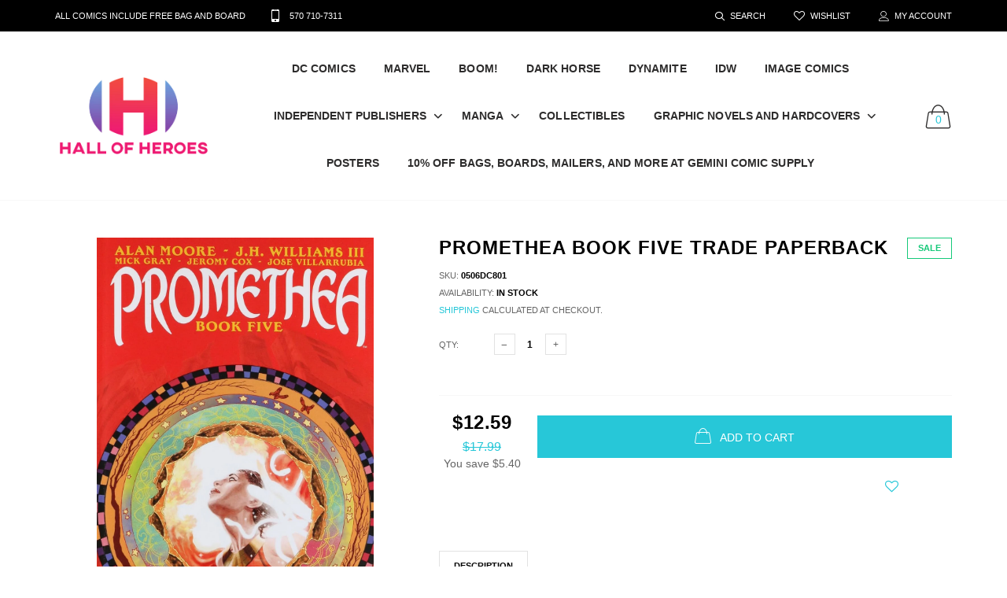

--- FILE ---
content_type: text/html; charset=utf-8
request_url: https://hallofheroescollectibles.com/products/0506dc801
body_size: 34437
content:

<!doctype html>
<!--[if IE 9]> <html class="ie9 no-js" lang="zxx"  itemscope itemtype="http://schema.org/WebPage"> <![endif]-->
<!--[if (gt IE 9)|!(IE)]><!--> <html class="no-js" lang="zxx"  itemscope itemtype="http://schema.org/WebPage"> <!--<![endif]-->
<head>
    <!-- Basic page needs ================================================== -->
<meta charset="utf-8">


<link rel="icon" href="//hallofheroescollectibles.com/cdn/shop/files/FullColor_IconOnly_1280x1024_72dpi_small.jpg?v=1613717528"  />
<!-- Goodwin Version 1.6.0 -->

<title> PROMETHEA BOOK FIVE TRADE PAPERBACK  
     &ndash; Hall of Heroes Collectibles 
</title>

	<meta name="description" content="PROMETHEA BOOK FIVE TRADE PAPERBACKA softcover edition of the final PROMETHEA collection features issues #26-32, plus a poster insert showing issue #32 in all its glory! This is the story of the end of the world, with guest stars from around the America&#39;s Best globe!">

<!-- Social meta ================================================== -->


  <meta property="og:type" content="product">
  <meta property="og:title" content="PROMETHEA BOOK FIVE TRADE PAPERBACK">
  <meta property="og:url" content="https://hallofheroescollectibles.com/products/0506dc801">
  
    <meta property="og:image" content="http://hallofheroescollectibles.com/cdn/shop/files/0506DC801_cfccbe07-e1d2-436f-b52b-f65050514ab5_grande.jpg?v=1743614708">
    <meta property="og:image:secure_url" content="https://hallofheroescollectibles.com/cdn/shop/files/0506DC801_cfccbe07-e1d2-436f-b52b-f65050514ab5_grande.jpg?v=1743614708">
  
  <meta property="og:price:amount" content="12.59">
  <meta property="og:price:currency" content="USD">
  


  <meta property="og:description" content="PROMETHEA BOOK FIVE TRADE PAPERBACKA softcover edition of the final PROMETHEA collection features issues #26-32, plus a poster insert showing issue #32 in all its glory! This is the story of the end of the world, with guest stars from around the America&#39;s Best globe!">


<meta property="og:site_name" content="Hall of Heroes Collectibles">



  <meta name="twitter:card" content="summary">




  <meta name="twitter:title" content="PROMETHEA BOOK FIVE TRADE PAPERBACK">
  <meta name="twitter:description" content="PROMETHEA BOOK FIVE TRADE PAPERBACK&lt;br&gt;&lt;br&gt;A softcover edition of the final PROMETHEA collection features issues #26-32, plus a poster insert showing issue #32 in all its glory! This is the story of the end of the world, with guest stars from around the America&#39;s Best globe!">
  <meta name="twitter:image" content="https://hallofheroescollectibles.com/cdn/shop/files/0506DC801_cfccbe07-e1d2-436f-b52b-f65050514ab5_large.jpg?v=1743614708">
  <meta name="twitter:image:width" content="480">
  <meta name="twitter:image:height" content="480">
  
<!-- Helpers ================================================== -->
<link rel="canonical" href="https://hallofheroescollectibles.com/products/0506dc801">
<meta name="viewport" content="width=device-width, initial-scale=1, minimum-scale=1, maximum-scale=1">
<!-- Vendor CSS -->
<link href="//hallofheroescollectibles.com/cdn/shop/t/2/assets/styles-vendor.min.css?v=180649677849718090861581636521" rel="stylesheet" type="text/css" media="all" />
<link href="//hallofheroescollectibles.com/cdn/shop/t/2/assets/style.css?v=25858326474946936231581636519" rel="stylesheet" type="text/css" media="all" />
<!-- Custom + rtl -->

    
        <link href="//hallofheroescollectibles.com/cdn/shop/t/2/assets/style-theme-light.scss.css?v=127947991020249380271581636555" rel="stylesheet" type="text/css" media="all" />
    
<!-- Custom styles for this template -->
<noscript id="deferred-styles" >
	<!--icon font-->
    <link href="//hallofheroescollectibles.com/cdn/shop/t/2/assets/icomoon.css?v=109712771418705859391581636479" rel="stylesheet" type="text/css" media="all" />
    
    <link href="//hallofheroescollectibles.com/cdn/shop/t/2/assets/animate.min.css?v=124708464868505206441581636466" rel="stylesheet" type="text/css" media="all" />
    <link href="//hallofheroescollectibles.com/cdn/shop/t/2/assets/custom.css?v=111603181540343972631581636473" rel="stylesheet" type="text/css" media="all" />
	<!--custom font-->
    
    
    
    
    
    



</noscript >
<script>
	var loadDeferredStyles = function() {
		var addStylesNode = document.getElementById("deferred-styles");
		var replacement = document.createElement("div");
		replacement.innerHTML = addStylesNode.textContent;
		document.body.appendChild(replacement)
		addStylesNode.parentElement.removeChild(addStylesNode);
//		document.getElementById('body').style.opacity = "1";
	};
	var raf = window.requestAnimationFrame || window.mozRequestAnimationFrame ||
		window.webkitRequestAnimationFrame || window.msRequestAnimationFrame;
	if (raf) raf(function() { window.setTimeout(loadDeferredStyles, 0); });
	else window.addEventListener('load', loadDeferredStyles);
</script>
<script>
	window.lazySizesConfig = window.lazySizesConfig || {};
	window.lazySizesConfig.expand = 300;
	window.lazySizesConfig.expFactor = 1.4;
</script>

<script src="//hallofheroescollectibles.com/cdn/shop/t/2/assets/vendor-head.min.js?v=27222390644137357541581636525" ></script>
<script>
	window.js_helper = {};
	js_helper = {
		strings: {
			addToCart: "Add to Cart",
			soldOut: "Sold Out",
			in_stock: "In stock",
			unavailable: "Unavailable",
			regularPrice: "Translation missing: en.products.product.regular_price",
			salePrice: "Translation missing: en.products.product.sale_price",
			sale: "Translation missing: en.products.product.on_sale",
			adding: "Translation missing: en.theme.add_to_cart.adding",
			added: "Translation missing: en.theme.add_to_cart.added",
			error: "Translation missing: en.theme.add_to_cart.error",
			remove: "Remove",
			quantity: "Qty"
		},
		moneyFormat: "${{amount}}",
		moneyFormatWithCurrency: "${{amount}} USD",
		cart : {"note":null,"attributes":{},"original_total_price":0,"total_price":0,"total_discount":0,"total_weight":0.0,"item_count":0,"items":[],"requires_shipping":false,"currency":"USD","items_subtotal_price":0,"cart_level_discount_applications":[],"checkout_charge_amount":0}
	}
	var price_format = "${{amount}} USD";
	var moneyFormat = "${{amount}}";
	locale = [];
	window.shopCurrency = "USD";
	window.supported_currencies = "$:USD:United states dollars|€:EUR:Euro|£:GBP:United kingdom pounds|$:CAD:Canadian dollars";
	checkout_popup_free_shipping_count = 100;
	checkout_popup_free_shipping_yes = false;
	free_shipping_header_cart_yes = false;
	locales={
		recently_added_items:"Recently added item(s)&#x200E;",
		no_items_in_cart:"Your Cart is empty",
		remove:"Remove",
		edit:"Edit",
		price:"price",
		empty_minicart_text_1:"YOUR SHOPPING CART IS CURRENTLY EMPTY",
		empty_minicart_text_2:"Do not hesitate.",
		empty_minicart_text_3:"Check out our wide range of products!",
		recently_added_items:"Recently added item(s)&#x200E;",
		subtotal:"Subtotal",
		go_to_checkout:"Go to Checkout",
		view_cart:"view cart",
		qty:"Qty",
		apply:"Apply",
		added:"Added",
		add_to_cart:"Add to Cart",
		adding:"Adding...",
		days:"DAYS",
		hrs:"HRS",
		min:"MIN",
		sec:"SEC",
		inventory_error:"Unfortunately, there is no more products!",
		checkout_popup_free_condition_text:'Spend <span class="free-shipping-current"></span> more and get free shipping!',
		free_shipping_from:"free shipping from",
		congrats:"Congratulations! You&#39;ve Got Free Shipping!",
		out_of_stock:"OUT OF STOCK",
		in_stock:"In stock",
		pre_order:"Pre-order",
		select_the_variant:"Select variant of the product, please!",
		you_save:"You save"
	}
</script>
    
<link href="https://monorail-edge.shopifysvc.com" rel="dns-prefetch">
<script>(function(){if ("sendBeacon" in navigator && "performance" in window) {try {var session_token_from_headers = performance.getEntriesByType('navigation')[0].serverTiming.find(x => x.name == '_s').description;} catch {var session_token_from_headers = undefined;}var session_cookie_matches = document.cookie.match(/_shopify_s=([^;]*)/);var session_token_from_cookie = session_cookie_matches && session_cookie_matches.length === 2 ? session_cookie_matches[1] : "";var session_token = session_token_from_headers || session_token_from_cookie || "";function handle_abandonment_event(e) {var entries = performance.getEntries().filter(function(entry) {return /monorail-edge.shopifysvc.com/.test(entry.name);});if (!window.abandonment_tracked && entries.length === 0) {window.abandonment_tracked = true;var currentMs = Date.now();var navigation_start = performance.timing.navigationStart;var payload = {shop_id: 33157218443,url: window.location.href,navigation_start,duration: currentMs - navigation_start,session_token,page_type: "product"};window.navigator.sendBeacon("https://monorail-edge.shopifysvc.com/v1/produce", JSON.stringify({schema_id: "online_store_buyer_site_abandonment/1.1",payload: payload,metadata: {event_created_at_ms: currentMs,event_sent_at_ms: currentMs}}));}}window.addEventListener('pagehide', handle_abandonment_event);}}());</script>
<script id="web-pixels-manager-setup">(function e(e,d,r,n,o){if(void 0===o&&(o={}),!Boolean(null===(a=null===(i=window.Shopify)||void 0===i?void 0:i.analytics)||void 0===a?void 0:a.replayQueue)){var i,a;window.Shopify=window.Shopify||{};var t=window.Shopify;t.analytics=t.analytics||{};var s=t.analytics;s.replayQueue=[],s.publish=function(e,d,r){return s.replayQueue.push([e,d,r]),!0};try{self.performance.mark("wpm:start")}catch(e){}var l=function(){var e={modern:/Edge?\/(1{2}[4-9]|1[2-9]\d|[2-9]\d{2}|\d{4,})\.\d+(\.\d+|)|Firefox\/(1{2}[4-9]|1[2-9]\d|[2-9]\d{2}|\d{4,})\.\d+(\.\d+|)|Chrom(ium|e)\/(9{2}|\d{3,})\.\d+(\.\d+|)|(Maci|X1{2}).+ Version\/(15\.\d+|(1[6-9]|[2-9]\d|\d{3,})\.\d+)([,.]\d+|)( \(\w+\)|)( Mobile\/\w+|) Safari\/|Chrome.+OPR\/(9{2}|\d{3,})\.\d+\.\d+|(CPU[ +]OS|iPhone[ +]OS|CPU[ +]iPhone|CPU IPhone OS|CPU iPad OS)[ +]+(15[._]\d+|(1[6-9]|[2-9]\d|\d{3,})[._]\d+)([._]\d+|)|Android:?[ /-](13[3-9]|1[4-9]\d|[2-9]\d{2}|\d{4,})(\.\d+|)(\.\d+|)|Android.+Firefox\/(13[5-9]|1[4-9]\d|[2-9]\d{2}|\d{4,})\.\d+(\.\d+|)|Android.+Chrom(ium|e)\/(13[3-9]|1[4-9]\d|[2-9]\d{2}|\d{4,})\.\d+(\.\d+|)|SamsungBrowser\/([2-9]\d|\d{3,})\.\d+/,legacy:/Edge?\/(1[6-9]|[2-9]\d|\d{3,})\.\d+(\.\d+|)|Firefox\/(5[4-9]|[6-9]\d|\d{3,})\.\d+(\.\d+|)|Chrom(ium|e)\/(5[1-9]|[6-9]\d|\d{3,})\.\d+(\.\d+|)([\d.]+$|.*Safari\/(?![\d.]+ Edge\/[\d.]+$))|(Maci|X1{2}).+ Version\/(10\.\d+|(1[1-9]|[2-9]\d|\d{3,})\.\d+)([,.]\d+|)( \(\w+\)|)( Mobile\/\w+|) Safari\/|Chrome.+OPR\/(3[89]|[4-9]\d|\d{3,})\.\d+\.\d+|(CPU[ +]OS|iPhone[ +]OS|CPU[ +]iPhone|CPU IPhone OS|CPU iPad OS)[ +]+(10[._]\d+|(1[1-9]|[2-9]\d|\d{3,})[._]\d+)([._]\d+|)|Android:?[ /-](13[3-9]|1[4-9]\d|[2-9]\d{2}|\d{4,})(\.\d+|)(\.\d+|)|Mobile Safari.+OPR\/([89]\d|\d{3,})\.\d+\.\d+|Android.+Firefox\/(13[5-9]|1[4-9]\d|[2-9]\d{2}|\d{4,})\.\d+(\.\d+|)|Android.+Chrom(ium|e)\/(13[3-9]|1[4-9]\d|[2-9]\d{2}|\d{4,})\.\d+(\.\d+|)|Android.+(UC? ?Browser|UCWEB|U3)[ /]?(15\.([5-9]|\d{2,})|(1[6-9]|[2-9]\d|\d{3,})\.\d+)\.\d+|SamsungBrowser\/(5\.\d+|([6-9]|\d{2,})\.\d+)|Android.+MQ{2}Browser\/(14(\.(9|\d{2,})|)|(1[5-9]|[2-9]\d|\d{3,})(\.\d+|))(\.\d+|)|K[Aa][Ii]OS\/(3\.\d+|([4-9]|\d{2,})\.\d+)(\.\d+|)/},d=e.modern,r=e.legacy,n=navigator.userAgent;return n.match(d)?"modern":n.match(r)?"legacy":"unknown"}(),u="modern"===l?"modern":"legacy",c=(null!=n?n:{modern:"",legacy:""})[u],f=function(e){return[e.baseUrl,"/wpm","/b",e.hashVersion,"modern"===e.buildTarget?"m":"l",".js"].join("")}({baseUrl:d,hashVersion:r,buildTarget:u}),m=function(e){var d=e.version,r=e.bundleTarget,n=e.surface,o=e.pageUrl,i=e.monorailEndpoint;return{emit:function(e){var a=e.status,t=e.errorMsg,s=(new Date).getTime(),l=JSON.stringify({metadata:{event_sent_at_ms:s},events:[{schema_id:"web_pixels_manager_load/3.1",payload:{version:d,bundle_target:r,page_url:o,status:a,surface:n,error_msg:t},metadata:{event_created_at_ms:s}}]});if(!i)return console&&console.warn&&console.warn("[Web Pixels Manager] No Monorail endpoint provided, skipping logging."),!1;try{return self.navigator.sendBeacon.bind(self.navigator)(i,l)}catch(e){}var u=new XMLHttpRequest;try{return u.open("POST",i,!0),u.setRequestHeader("Content-Type","text/plain"),u.send(l),!0}catch(e){return console&&console.warn&&console.warn("[Web Pixels Manager] Got an unhandled error while logging to Monorail."),!1}}}}({version:r,bundleTarget:l,surface:e.surface,pageUrl:self.location.href,monorailEndpoint:e.monorailEndpoint});try{o.browserTarget=l,function(e){var d=e.src,r=e.async,n=void 0===r||r,o=e.onload,i=e.onerror,a=e.sri,t=e.scriptDataAttributes,s=void 0===t?{}:t,l=document.createElement("script"),u=document.querySelector("head"),c=document.querySelector("body");if(l.async=n,l.src=d,a&&(l.integrity=a,l.crossOrigin="anonymous"),s)for(var f in s)if(Object.prototype.hasOwnProperty.call(s,f))try{l.dataset[f]=s[f]}catch(e){}if(o&&l.addEventListener("load",o),i&&l.addEventListener("error",i),u)u.appendChild(l);else{if(!c)throw new Error("Did not find a head or body element to append the script");c.appendChild(l)}}({src:f,async:!0,onload:function(){if(!function(){var e,d;return Boolean(null===(d=null===(e=window.Shopify)||void 0===e?void 0:e.analytics)||void 0===d?void 0:d.initialized)}()){var d=window.webPixelsManager.init(e)||void 0;if(d){var r=window.Shopify.analytics;r.replayQueue.forEach((function(e){var r=e[0],n=e[1],o=e[2];d.publishCustomEvent(r,n,o)})),r.replayQueue=[],r.publish=d.publishCustomEvent,r.visitor=d.visitor,r.initialized=!0}}},onerror:function(){return m.emit({status:"failed",errorMsg:"".concat(f," has failed to load")})},sri:function(e){var d=/^sha384-[A-Za-z0-9+/=]+$/;return"string"==typeof e&&d.test(e)}(c)?c:"",scriptDataAttributes:o}),m.emit({status:"loading"})}catch(e){m.emit({status:"failed",errorMsg:(null==e?void 0:e.message)||"Unknown error"})}}})({shopId: 33157218443,storefrontBaseUrl: "https://hallofheroescollectibles.com",extensionsBaseUrl: "https://extensions.shopifycdn.com/cdn/shopifycloud/web-pixels-manager",monorailEndpoint: "https://monorail-edge.shopifysvc.com/unstable/produce_batch",surface: "storefront-renderer",enabledBetaFlags: ["2dca8a86"],webPixelsConfigList: [{"id":"shopify-app-pixel","configuration":"{}","eventPayloadVersion":"v1","runtimeContext":"STRICT","scriptVersion":"0450","apiClientId":"shopify-pixel","type":"APP","privacyPurposes":["ANALYTICS","MARKETING"]},{"id":"shopify-custom-pixel","eventPayloadVersion":"v1","runtimeContext":"LAX","scriptVersion":"0450","apiClientId":"shopify-pixel","type":"CUSTOM","privacyPurposes":["ANALYTICS","MARKETING"]}],isMerchantRequest: false,initData: {"shop":{"name":"Hall of Heroes Collectibles","paymentSettings":{"currencyCode":"USD"},"myshopifyDomain":"hall-of-heroes-collectibles.myshopify.com","countryCode":"US","storefrontUrl":"https:\/\/hallofheroescollectibles.com"},"customer":null,"cart":null,"checkout":null,"productVariants":[{"price":{"amount":12.59,"currencyCode":"USD"},"product":{"title":"PROMETHEA BOOK FIVE TRADE PAPERBACK","vendor":"DC Comics","id":"8222839177445","untranslatedTitle":"PROMETHEA BOOK FIVE TRADE PAPERBACK","url":"\/products\/0506dc801","type":"Graphic Novels"},"id":"43923184255205","image":{"src":"\/\/hallofheroescollectibles.com\/cdn\/shop\/files\/0506DC801_cfccbe07-e1d2-436f-b52b-f65050514ab5.jpg?v=1743614708"},"sku":"0506DC801","title":"Default Title","untranslatedTitle":"Default Title"}],"purchasingCompany":null},},"https://hallofheroescollectibles.com/cdn","1d2a099fw23dfb22ep557258f5m7a2edbae",{"modern":"","legacy":""},{"shopId":"33157218443","storefrontBaseUrl":"https:\/\/hallofheroescollectibles.com","extensionBaseUrl":"https:\/\/extensions.shopifycdn.com\/cdn\/shopifycloud\/web-pixels-manager","surface":"storefront-renderer","enabledBetaFlags":"[\"2dca8a86\"]","isMerchantRequest":"false","hashVersion":"1d2a099fw23dfb22ep557258f5m7a2edbae","publish":"custom","events":"[[\"page_viewed\",{}],[\"product_viewed\",{\"productVariant\":{\"price\":{\"amount\":12.59,\"currencyCode\":\"USD\"},\"product\":{\"title\":\"PROMETHEA BOOK FIVE TRADE PAPERBACK\",\"vendor\":\"DC Comics\",\"id\":\"8222839177445\",\"untranslatedTitle\":\"PROMETHEA BOOK FIVE TRADE PAPERBACK\",\"url\":\"\/products\/0506dc801\",\"type\":\"Graphic Novels\"},\"id\":\"43923184255205\",\"image\":{\"src\":\"\/\/hallofheroescollectibles.com\/cdn\/shop\/files\/0506DC801_cfccbe07-e1d2-436f-b52b-f65050514ab5.jpg?v=1743614708\"},\"sku\":\"0506DC801\",\"title\":\"Default Title\",\"untranslatedTitle\":\"Default Title\"}}]]"});</script><script>
  window.ShopifyAnalytics = window.ShopifyAnalytics || {};
  window.ShopifyAnalytics.meta = window.ShopifyAnalytics.meta || {};
  window.ShopifyAnalytics.meta.currency = 'USD';
  var meta = {"product":{"id":8222839177445,"gid":"gid:\/\/shopify\/Product\/8222839177445","vendor":"DC Comics","type":"Graphic Novels","handle":"0506dc801","variants":[{"id":43923184255205,"price":1259,"name":"PROMETHEA BOOK FIVE TRADE PAPERBACK","public_title":null,"sku":"0506DC801"}],"remote":false},"page":{"pageType":"product","resourceType":"product","resourceId":8222839177445,"requestId":"39b9f087-41f8-487c-a65c-a835d4962bdf-1769706939"}};
  for (var attr in meta) {
    window.ShopifyAnalytics.meta[attr] = meta[attr];
  }
</script>
<script class="analytics">
  (function () {
    var customDocumentWrite = function(content) {
      var jquery = null;

      if (window.jQuery) {
        jquery = window.jQuery;
      } else if (window.Checkout && window.Checkout.$) {
        jquery = window.Checkout.$;
      }

      if (jquery) {
        jquery('body').append(content);
      }
    };

    var hasLoggedConversion = function(token) {
      if (token) {
        return document.cookie.indexOf('loggedConversion=' + token) !== -1;
      }
      return false;
    }

    var setCookieIfConversion = function(token) {
      if (token) {
        var twoMonthsFromNow = new Date(Date.now());
        twoMonthsFromNow.setMonth(twoMonthsFromNow.getMonth() + 2);

        document.cookie = 'loggedConversion=' + token + '; expires=' + twoMonthsFromNow;
      }
    }

    var trekkie = window.ShopifyAnalytics.lib = window.trekkie = window.trekkie || [];
    if (trekkie.integrations) {
      return;
    }
    trekkie.methods = [
      'identify',
      'page',
      'ready',
      'track',
      'trackForm',
      'trackLink'
    ];
    trekkie.factory = function(method) {
      return function() {
        var args = Array.prototype.slice.call(arguments);
        args.unshift(method);
        trekkie.push(args);
        return trekkie;
      };
    };
    for (var i = 0; i < trekkie.methods.length; i++) {
      var key = trekkie.methods[i];
      trekkie[key] = trekkie.factory(key);
    }
    trekkie.load = function(config) {
      trekkie.config = config || {};
      trekkie.config.initialDocumentCookie = document.cookie;
      var first = document.getElementsByTagName('script')[0];
      var script = document.createElement('script');
      script.type = 'text/javascript';
      script.onerror = function(e) {
        var scriptFallback = document.createElement('script');
        scriptFallback.type = 'text/javascript';
        scriptFallback.onerror = function(error) {
                var Monorail = {
      produce: function produce(monorailDomain, schemaId, payload) {
        var currentMs = new Date().getTime();
        var event = {
          schema_id: schemaId,
          payload: payload,
          metadata: {
            event_created_at_ms: currentMs,
            event_sent_at_ms: currentMs
          }
        };
        return Monorail.sendRequest("https://" + monorailDomain + "/v1/produce", JSON.stringify(event));
      },
      sendRequest: function sendRequest(endpointUrl, payload) {
        // Try the sendBeacon API
        if (window && window.navigator && typeof window.navigator.sendBeacon === 'function' && typeof window.Blob === 'function' && !Monorail.isIos12()) {
          var blobData = new window.Blob([payload], {
            type: 'text/plain'
          });

          if (window.navigator.sendBeacon(endpointUrl, blobData)) {
            return true;
          } // sendBeacon was not successful

        } // XHR beacon

        var xhr = new XMLHttpRequest();

        try {
          xhr.open('POST', endpointUrl);
          xhr.setRequestHeader('Content-Type', 'text/plain');
          xhr.send(payload);
        } catch (e) {
          console.log(e);
        }

        return false;
      },
      isIos12: function isIos12() {
        return window.navigator.userAgent.lastIndexOf('iPhone; CPU iPhone OS 12_') !== -1 || window.navigator.userAgent.lastIndexOf('iPad; CPU OS 12_') !== -1;
      }
    };
    Monorail.produce('monorail-edge.shopifysvc.com',
      'trekkie_storefront_load_errors/1.1',
      {shop_id: 33157218443,
      theme_id: 87935189131,
      app_name: "storefront",
      context_url: window.location.href,
      source_url: "//hallofheroescollectibles.com/cdn/s/trekkie.storefront.a804e9514e4efded663580eddd6991fcc12b5451.min.js"});

        };
        scriptFallback.async = true;
        scriptFallback.src = '//hallofheroescollectibles.com/cdn/s/trekkie.storefront.a804e9514e4efded663580eddd6991fcc12b5451.min.js';
        first.parentNode.insertBefore(scriptFallback, first);
      };
      script.async = true;
      script.src = '//hallofheroescollectibles.com/cdn/s/trekkie.storefront.a804e9514e4efded663580eddd6991fcc12b5451.min.js';
      first.parentNode.insertBefore(script, first);
    };
    trekkie.load(
      {"Trekkie":{"appName":"storefront","development":false,"defaultAttributes":{"shopId":33157218443,"isMerchantRequest":null,"themeId":87935189131,"themeCityHash":"5639636024358964806","contentLanguage":"en","currency":"USD","eventMetadataId":"805949d2-18e4-40ff-866f-4f6d2e49c848"},"isServerSideCookieWritingEnabled":true,"monorailRegion":"shop_domain","enabledBetaFlags":["65f19447","b5387b81"]},"Session Attribution":{},"S2S":{"facebookCapiEnabled":false,"source":"trekkie-storefront-renderer","apiClientId":580111}}
    );

    var loaded = false;
    trekkie.ready(function() {
      if (loaded) return;
      loaded = true;

      window.ShopifyAnalytics.lib = window.trekkie;

      var originalDocumentWrite = document.write;
      document.write = customDocumentWrite;
      try { window.ShopifyAnalytics.merchantGoogleAnalytics.call(this); } catch(error) {};
      document.write = originalDocumentWrite;

      window.ShopifyAnalytics.lib.page(null,{"pageType":"product","resourceType":"product","resourceId":8222839177445,"requestId":"39b9f087-41f8-487c-a65c-a835d4962bdf-1769706939","shopifyEmitted":true});

      var match = window.location.pathname.match(/checkouts\/(.+)\/(thank_you|post_purchase)/)
      var token = match? match[1]: undefined;
      if (!hasLoggedConversion(token)) {
        setCookieIfConversion(token);
        window.ShopifyAnalytics.lib.track("Viewed Product",{"currency":"USD","variantId":43923184255205,"productId":8222839177445,"productGid":"gid:\/\/shopify\/Product\/8222839177445","name":"PROMETHEA BOOK FIVE TRADE PAPERBACK","price":"12.59","sku":"0506DC801","brand":"DC Comics","variant":null,"category":"Graphic Novels","nonInteraction":true,"remote":false},undefined,undefined,{"shopifyEmitted":true});
      window.ShopifyAnalytics.lib.track("monorail:\/\/trekkie_storefront_viewed_product\/1.1",{"currency":"USD","variantId":43923184255205,"productId":8222839177445,"productGid":"gid:\/\/shopify\/Product\/8222839177445","name":"PROMETHEA BOOK FIVE TRADE PAPERBACK","price":"12.59","sku":"0506DC801","brand":"DC Comics","variant":null,"category":"Graphic Novels","nonInteraction":true,"remote":false,"referer":"https:\/\/hallofheroescollectibles.com\/products\/0506dc801"});
      }
    });


        var eventsListenerScript = document.createElement('script');
        eventsListenerScript.async = true;
        eventsListenerScript.src = "//hallofheroescollectibles.com/cdn/shopifycloud/storefront/assets/shop_events_listener-3da45d37.js";
        document.getElementsByTagName('head')[0].appendChild(eventsListenerScript);

})();</script>
<script
  defer
  src="https://hallofheroescollectibles.com/cdn/shopifycloud/perf-kit/shopify-perf-kit-3.1.0.min.js"
  data-application="storefront-renderer"
  data-shop-id="33157218443"
  data-render-region="gcp-us-east1"
  data-page-type="product"
  data-theme-instance-id="87935189131"
  data-theme-name="Goodwin"
  data-theme-version="2.0"
  data-monorail-region="shop_domain"
  data-resource-timing-sampling-rate="10"
  data-shs="true"
  data-shs-beacon="true"
  data-shs-export-with-fetch="true"
  data-shs-logs-sample-rate="1"
  data-shs-beacon-endpoint="https://hallofheroescollectibles.com/api/collect"
></script>
</head>
<body class="theme-light page-product equal-height    boxed     is-dropdn-click   ajax_cart        ">
<div id="shopify-section-header" class="shopify-section">


    <style>
        @media screen and (min-width: 992px) {.hdr.hdr--custom-nav {
                border-bottom: 0;
            }}
    </style>




<header class="hdr hdr-style-1 minicart-icon-only   hdr-mobile-style2 currency-off languages-off">
    
    <!-- Mobile Menu -->
<div class="mobilemenu js-push-mbmenu">
    <div class="mobilemenu-content">
        <div class="mobilemenu-close mobilemenu-toggle">close</div>
        <div class="mobilemenu-scroll">
            <div class="mobilemenu-search"></div>
            <div class="nav-wrapper show-menu">
                <div class="nav-toggle">
                    <span class="nav-back"><i class="icon-arrow-left"></i></span>
                    <span class="nav-title"></span>
                </div>
                <ul class="nav nav-level-1">
                    
                        
                            
                                <li>
                                    <a href="/collections/dc-comics-pre-orders" title="">DC Comics</a>
                                    <span class="arrow"></span>
                                    
                                </li>
                            
                                <li>
                                    <a href="/collections/marvel-comics-pre-orders" title="">Marvel</a>
                                    <span class="arrow"></span>
                                    
                                </li>
                            
                                <li>
                                    <a href="/collections/boom-pre-orders" title="">Boom!</a>
                                    <span class="arrow"></span>
                                    
                                </li>
                            
                                <li>
                                    <a href="/collections/dark-horse-comics-pre-orders" title="">Dark Horse</a>
                                    <span class="arrow"></span>
                                    
                                </li>
                            
                                <li>
                                    <a href="/collections/dynamite-pre-orders" title="">DYNAMITE</a>
                                    <span class="arrow"></span>
                                    
                                </li>
                            
                                <li>
                                    <a href="/collections/idw-pre-orders" title="">IDW</a>
                                    <span class="arrow"></span>
                                    
                                </li>
                            
                                <li>
                                    <a href="/collections/image-comics-pre-orders" title="">Image Comics</a>
                                    <span class="arrow"></span>
                                    
                                </li>
                            
                                <li>
                                    <a href="/collections/independent-publishers" title="">Independent Publishers</a>
                                    <span class="arrow"></span>
                                    
                                        <ul class="nav-level-2">
                                            <li><a href="/collections/independent-publishers">View All</a></li>
                                            
                                                <li >
                                                    <a href="/collections/other-publishers-to-ak" title="">Publishers "A"</a>
                                                    
                                                        <span class="arrow"></span>
                                                        <ul class="nav-level-3">
                                                            <li><a href="/collections/other-publishers-to-ak">View All</a></li>
                                                            
                                                                <li>
                                                                    <a href="/collections/aardvark-vanaheim-pre-orders" title="">AARDVARK VANAHEIM</a>
                                                                    
                                                                </li>
                                                            
                                                                <li>
                                                                    <a href="/collections/ablaze-pre-orders" title="">Ablaze</a>
                                                                    
                                                                </li>
                                                            
                                                                <li>
                                                                    <a href="/collections/abrams-comicarts-pre-orders" title="">ABRAMS</a>
                                                                    
                                                                </li>
                                                            
                                                                <li>
                                                                    <a href="/collections/ac-comics" title="">AC COMICS</a>
                                                                    
                                                                </li>
                                                            
                                                                <li>
                                                                    <a href="/collections/ack-comics-pre-orders" title="">ACK COMICS (AMAR CHITRA KATHA)</a>
                                                                    
                                                                </li>
                                                            
                                                                <li>
                                                                    <a href="/collections/action-lab-entertainment" title="">ACTION LAB ENTERTAINMENT</a>
                                                                    
                                                                </li>
                                                            
                                                                <li>
                                                                    <a href="/collections/acoustic-learning-pre-orders" title="">ACOUSTIC LEARNING</a>
                                                                    
                                                                </li>
                                                            
                                                                <li>
                                                                    <a href="/collections/afterlight-comics-pre-orders" title="">AFTERLIGHT COMICS</a>
                                                                    
                                                                </li>
                                                            
                                                                <li>
                                                                    <a href="/collections/aftershock-pre-orders" title="">Aftershock</a>
                                                                    
                                                                </li>
                                                            
                                                                <li>
                                                                    <a href="/collections/ahoy-comics-pre-orders" title="">AHOY COMICS</a>
                                                                    
                                                                </li>
                                                            
                                                                <li>
                                                                    <a href="/collections/aladdin-books-pre-orders" title="">ALADDIN BOOKS</a>
                                                                    
                                                                </li>
                                                            
                                                                <li>
                                                                    <a href="/collections/algonquin-books-pre-orders" title="">ALGONQUIN</a>
                                                                    
                                                                </li>
                                                            
                                                                <li>
                                                                    <a href="/collections/alien-books-pre-orders" title="">ALIEN BOOKS</a>
                                                                    
                                                                </li>
                                                            
                                                                <li>
                                                                    <a href="/collections/aloha-comics-pre-orders" title="">ALOHA COMICS</a>
                                                                    
                                                                </li>
                                                            
                                                                <li>
                                                                    <a href="/collections/altruist-comics-pre-orders" title="">Altruist Comics</a>
                                                                    
                                                                </li>
                                                            
                                                                <li>
                                                                    <a href="/collections/amaze-ink-slave-labor-graphics-pre-orders" title="">AMAZE INK/SLAVE LABOR GRAPHICS</a>
                                                                    
                                                                </li>
                                                            
                                                                <li>
                                                                    <a href="/collections/american-mythology-productions-pre-orders" title="">AMERICAN MYTHOLOGY PRODUCTIONS</a>
                                                                    
                                                                </li>
                                                            
                                                                <li>
                                                                    <a href="/collections/amp-comics-pre-orders" title="">AMP COMICS</a>
                                                                    
                                                                </li>
                                                            
                                                                <li>
                                                                    <a href="/collections/andrews-mcmeel" title="">ANDREWS MCMEEL</a>
                                                                    
                                                                </li>
                                                            
                                                                <li>
                                                                    <a href="/collections/annick-press-pre-orders" title="">ANNICK PRESS</a>
                                                                    
                                                                </li>
                                                            
                                                                <li>
                                                                    <a href="/collections/antarctic-press" title="">ANTARCTIC PRESS</a>
                                                                    
                                                                </li>
                                                            
                                                                <li>
                                                                    <a href="/collections/applause-pre-orders" title="">APPLAUSE</a>
                                                                    
                                                                </li>
                                                            
                                                                <li>
                                                                    <a href="/collections/archie-comics-publications-pre-orders" title="">Archie Comics</a>
                                                                    
                                                                </li>
                                                            
                                                                <li>
                                                                    <a href="/collections/arsenal-pulp-press-pre-orders" title="">ARSENAL PULP PRESS</a>
                                                                    
                                                                </li>
                                                            
                                                                <li>
                                                                    <a href="/collections/astra-publishing-house-pre-orders" title="">Astra Publishing House</a>
                                                                    
                                                                </li>
                                                            
                                                                <li>
                                                                    <a href="/collections/asylum-press" title="">ASYLUM PRESS</a>
                                                                    
                                                                </li>
                                                            
                                                                <li>
                                                                    <a href="/collections/atheneum-books-for-young-readers-pre-orders" title="">ATHENEUM BOOKS FOR YOUNG READERS</a>
                                                                    
                                                                </li>
                                                            
                                                                <li>
                                                                    <a href="/collections/avatar-press-inc" title="">AVATAR PRESS</a>
                                                                    
                                                                </li>
                                                            
                                                                <li>
                                                                    <a href="/collections/avery-hill-publishing-pre-orders" title="">AVERY HILL</a>
                                                                    
                                                                </li>
                                                            
                                                                <li>
                                                                    <a href="/collections/awa-studios-pre-orders" title="">AWA Studios</a>
                                                                    
                                                                </li>
                                                            
                                                                <li>
                                                                    <a href="/collections/awbw-pre-orders" title="">AWBW</a>
                                                                    
                                                                </li>
                                                            
                                                        </ul>
                                                    
                                                </li>
                                            
                                                <li >
                                                    <a href="/collections/publishers-b" title="">Publishers "B"</a>
                                                    
                                                        <span class="arrow"></span>
                                                        <ul class="nav-level-3">
                                                            <li><a href="/collections/publishers-b">View All</a></li>
                                                            
                                                                <li>
                                                                    <a href="/collections/bad-egg-pre-orders" title="">BAD EGG</a>
                                                                    
                                                                </li>
                                                            
                                                                <li>
                                                                    <a href="/collections/bad-idea-pre-orders" title="">BAD IDEA</a>
                                                                    
                                                                </li>
                                                            
                                                                <li>
                                                                    <a href="/collections/bad-kids-press-pre-orders" title="">BAD KIDS PRESS</a>
                                                                    
                                                                </li>
                                                            
                                                                <li>
                                                                    <a href="/collections/band-of-bards-pre-orders" title="">BAND OF BARDS</a>
                                                                    
                                                                </li>
                                                            
                                                                <li>
                                                                    <a href="/collections/battle-quest-comics-pre-orders" title="">BATTLE QUEST COMICS</a>
                                                                    
                                                                </li>
                                                            
                                                                <li>
                                                                    <a href="/collections/beacon-press" title="">Beacon Press</a>
                                                                    
                                                                </li>
                                                            
                                                                <li>
                                                                    <a href="/collections/benbella-books-pre-orders" title="">BENBELLA BOOKS</a>
                                                                    
                                                                </li>
                                                            
                                                                <li>
                                                                    <a href="/collections/berserker" title="">BERSERKER</a>
                                                                    
                                                                </li>
                                                            
                                                                <li>
                                                                    <a href="/collections/binge-books-pre-orders" title="">BINGE BOOKS</a>
                                                                    
                                                                </li>
                                                            
                                                                <li>
                                                                    <a href="/collections/bitmap-books-pre-orders" title="">BITMAP BOOKS</a>
                                                                    
                                                                </li>
                                                            
                                                                <li>
                                                                    <a href="/collections/blackbox-comics" title="">BLACKBOX COMICS</a>
                                                                    
                                                                </li>
                                                            
                                                                <li>
                                                                    <a href="/collections/black-mask-studios-pre-orders" title="">BLACK MASK</a>
                                                                    
                                                                </li>
                                                            
                                                                <li>
                                                                    <a href="/collections/black-panel-press" title="">BLACK PANEL PRESS</a>
                                                                    
                                                                </li>
                                                            
                                                                <li>
                                                                    <a href="/collections/black-sands-entertainment-pre-orders" title="">BLACK SANDS</a>
                                                                    
                                                                </li>
                                                            
                                                                <li>
                                                                    <a href="/collections/bliss-on-tap-pre-orders" title="">BLISS ON TAP</a>
                                                                    
                                                                </li>
                                                            
                                                                <li>
                                                                    <a href="/collections/blood-moon" title="">BLOOD MOON COMICS</a>
                                                                    
                                                                </li>
                                                            
                                                                <li>
                                                                    <a href="/collections/bloomsbury-pre-orders" title="">BLOOMSBURY</a>
                                                                    
                                                                </li>
                                                            
                                                                <li>
                                                                    <a href="/collections/blue-star-press-pre-orders" title="">Blue Star Press</a>
                                                                    
                                                                </li>
                                                            
                                                                <li>
                                                                    <a href="/collections/book-palace" title="">BOOK PALACE</a>
                                                                    
                                                                </li>
                                                            
                                                                <li>
                                                                    <a href="/collections/broadsword-comics" title="">BROADSWORD COMICS</a>
                                                                    
                                                                </li>
                                                            
                                                                <li>
                                                                    <a href="/collections/boundless-comics" title="">BOUNDLESS COMICS</a>
                                                                    
                                                                </li>
                                                            
                                                                <li>
                                                                    <a href="/collections/bulgilhan-press-pre-orders" title="">Bulgilhan Press</a>
                                                                    
                                                                </li>
                                                            
                                                        </ul>
                                                    
                                                </li>
                                            
                                                <li >
                                                    <a href="/collections/other-publishers-c" title="">Publishers "C"</a>
                                                    
                                                        <span class="arrow"></span>
                                                        <ul class="nav-level-3">
                                                            <li><a href="/collections/other-publishers-c">View All</a></li>
                                                            
                                                                <li>
                                                                    <a href="/collections/caliber-entertainment" title="">CALIBER</a>
                                                                    
                                                                </li>
                                                            
                                                                <li>
                                                                    <a href="/collections/candlewick-press-pre-orders" title="">Candlewick Press</a>
                                                                    
                                                                </li>
                                                            
                                                                <li>
                                                                    <a href="/collections/cartoon-books" title="">CARTOON BOOKS</a>
                                                                    
                                                                </li>
                                                            
                                                                <li>
                                                                    <a href="/collections/casemate-publishers-pre-orders" title="">CASEMATE</a>
                                                                    
                                                                </li>
                                                            
                                                                <li>
                                                                    <a href="/collections/catapult" title="">Catapult</a>
                                                                    
                                                                </li>
                                                            
                                                                <li>
                                                                    <a href="/collections/cat-head-comics-pre-orders" title="">Cat Head Comics</a>
                                                                    
                                                                </li>
                                                            
                                                                <li>
                                                                    <a href="/collections/celadon-books-pre-orders" title="">CELADON BOOKS</a>
                                                                    
                                                                </li>
                                                            
                                                                <li>
                                                                    <a href="/collections/choose-your-own-adventure-pre-orders" title="">Choose Your Own Adventure</a>
                                                                    
                                                                </li>
                                                            
                                                                <li>
                                                                    <a href="/collections/chronicle-books-pre-orders" title="">CHRONICLE BOOKS</a>
                                                                    
                                                                </li>
                                                            
                                                                <li>
                                                                    <a href="/collections/cinebook" title="">CINEBOOK</a>
                                                                    
                                                                </li>
                                                            
                                                                <li>
                                                                    <a href="/collections/clarkson-potter-ten-speed-pre-orders" title="">Clarkson Potter/Ten Speed</a>
                                                                    
                                                                </li>
                                                            
                                                                <li>
                                                                    <a href="/collections/clarion-books-pre-orders" title="">CLARION BOOKS</a>
                                                                    
                                                                </li>
                                                            
                                                                <li>
                                                                    <a href="/collections/clover-press-pre-orders" title="">Clover Press</a>
                                                                    
                                                                </li>
                                                            
                                                                <li>
                                                                    <a href="/collections/coffin-comics" title="">COFFIN COMICS</a>
                                                                    
                                                                </li>
                                                            
                                                                <li>
                                                                    <a href="/collections/comicmix-pre-orders" title="">COMICMIX</a>
                                                                    
                                                                </li>
                                                            
                                                                <li>
                                                                    <a href="/collections/comicsburgh-pre-orders" title="">COMICSBURGH</a>
                                                                    
                                                                </li>
                                                            
                                                                <li>
                                                                    <a href="/collections/comics-experience-publishing-pre-orders" title="">Comics Experience</a>
                                                                    
                                                                </li>
                                                            
                                                                <li>
                                                                    <a href="/collections/conundrum-press-pre-orders" title="">CONUNDRUM</a>
                                                                    
                                                                </li>
                                                            
                                                                <li>
                                                                    <a href="/collections/cosmic-lion-productions-pre-orders" title="">COSMIC LION PRODUCTIONS</a>
                                                                    
                                                                </li>
                                                            
                                                                <li>
                                                                    <a href="/collections/craniacs-pre-orders" title="">Craniacs</a>
                                                                    
                                                                </li>
                                                            
                                                                <li>
                                                                    <a href="/collections/creepy-classics-monster-bash" title="">CREEPY CLASSICS/MONSTER BASH</a>
                                                                    
                                                                </li>
                                                            
                                                                <li>
                                                                    <a href="/collections/critical-entertainment-pre-orders" title="">CRITICAL ENTERTAINMENT</a>
                                                                    
                                                                </li>
                                                            
                                                                <li>
                                                                    <a href="/collections/crooked-lane-books-pre-orders" title="">CROOKED LANE</a>
                                                                    
                                                                </li>
                                                            
                                                                <li>
                                                                    <a href="/collections/crown-books-for-young-readers" title="">CROWN BOOKS</a>
                                                                    
                                                                </li>
                                                            
                                                                <li>
                                                                    <a href="/collections/crusade-comics-pre-orders" title="">CRUSADE COMICS</a>
                                                                    
                                                                </li>
                                                            
                                                        </ul>
                                                    
                                                </li>
                                            
                                                <li >
                                                    <a href="/collections/other-publishers-d-1" title="">Publishers "D"</a>
                                                    
                                                        <span class="arrow"></span>
                                                        <ul class="nav-level-3">
                                                            <li><a href="/collections/other-publishers-d-1">View All</a></li>
                                                            
                                                                <li>
                                                                    <a href="/collections/daikaiju-pre-orders" title="">DAIKAIJU</a>
                                                                    
                                                                </li>
                                                            
                                                                <li>
                                                                    <a href="/collections/dauntless-stories-pre-orders" title="">DAUNTLESS STORIES</a>
                                                                    
                                                                </li>
                                                            
                                                                <li>
                                                                    <a href="/collections/david-zwirner-books-pre-orders" title="">DAVID ZWIRNER BOOKS</a>
                                                                    
                                                                </li>
                                                            
                                                                <li>
                                                                    <a href="/collections/dc-thompson-pre-orders" title="">DC THOMPSON</a>
                                                                    
                                                                </li>
                                                            
                                                                <li>
                                                                    <a href="/collections/dead-sky-publishing-pre-orders" title="">DEAD SKY PUBLISHING</a>
                                                                    
                                                                </li>
                                                            
                                                                <li>
                                                                    <a href="/collections/deicide-press-pre-orders" title="">DEICIDE PRESS</a>
                                                                    
                                                                </li>
                                                            
                                                                <li>
                                                                    <a href="/collections/devils-due-pre-orders" title="">DEVILS DUE</a>
                                                                    
                                                                </li>
                                                            
                                                                <li>
                                                                    <a href="/collections/disney-hyperion-pre-orders" title="">DISNEY HYPERION</a>
                                                                    
                                                                </li>
                                                            
                                                                <li>
                                                                    <a href="/collections/disney-publishing-group-graphic-novels" title="">Disney Publishing Group</a>
                                                                    
                                                                </li>
                                                            
                                                                <li>
                                                                    <a href="/collections/dk-pre-orders" title="">DK</a>
                                                                    
                                                                </li>
                                                            
                                                                <li>
                                                                    <a href="/collections/drawn-quarterly" title="">DRAWN & QUARTERLY</a>
                                                                    
                                                                </li>
                                                            
                                                                <li>
                                                                    <a href="/collections/dren-productions-after-dark-pre-orders" title="">DREN PRODUCTIONS</a>
                                                                    
                                                                </li>
                                                            
                                                                <li>
                                                                    <a href="/collections/dstlry" title="">DSTLRY</a>
                                                                    
                                                                </li>
                                                            
                                                                <li>
                                                                    <a href="/collections/dynamic-forces" title="">DYNAMIC FORCES</a>
                                                                    
                                                                </li>
                                                            
                                                        </ul>
                                                    
                                                </li>
                                            
                                                <li >
                                                    <a href="/collections/other-publishers-e-to-g" title="">Publishers "E" to "G"</a>
                                                    
                                                        <span class="arrow"></span>
                                                        <ul class="nav-level-3">
                                                            <li><a href="/collections/other-publishers-e-to-g">View All</a></li>
                                                            
                                                                <li>
                                                                    <a href="/collections/edgar-rice-burroughs-inc" title="">EDGAR RICE BURROUGHS</a>
                                                                    
                                                                </li>
                                                            
                                                                <li>
                                                                    <a href="/collections/ember-pre-orders" title="">EMBER</a>
                                                                    
                                                                </li>
                                                            
                                                                <li>
                                                                    <a href="/collections/epicenter-comics-pre-orders" title="">EPICENTER COMICS</a>
                                                                    
                                                                </li>
                                                            
                                                                <li>
                                                                    <a href="/collections/ex-posse-holdings-pre-orders" title="">Ex Posse Holdings</a>
                                                                    
                                                                </li>
                                                            
                                                                <li>
                                                                    <a href="/collections/fairsquare-graphics-pre-orders" title="">FAIRSQUARE GRAPHICS</a>
                                                                    
                                                                </li>
                                                            
                                                                <li>
                                                                    <a href="/collections/fangoria-publishing-llc-pre-orders" title="">FANGORIA</a>
                                                                    
                                                                </li>
                                                            
                                                                <li>
                                                                    <a href="/collections/fantaco-enterprises-inc-pre-orders" title="">FANTACO ENTERPRISES</a>
                                                                    
                                                                </li>
                                                            
                                                                <li>
                                                                    <a href="/collections/fantagraphics-pre-orders" title="">Fantagraphics</a>
                                                                    
                                                                </li>
                                                            
                                                                <li>
                                                                    <a href="/collections/fantagraphics-underground-pre-orders" title="">Fantagraphics Underground</a>
                                                                    
                                                                </li>
                                                            
                                                                <li>
                                                                    <a href="/collections/fantoons-pre-orders" title="">FANTOONS</a>
                                                                    
                                                                </li>
                                                            
                                                                <li>
                                                                    <a href="/collections/feiwel-friends-pre-orders" title="">FEIWEL & FRIENDS</a>
                                                                    
                                                                </li>
                                                            
                                                                <li>
                                                                    <a href="/collections/1first-comics-pre-orders" title="">1FIRST COMICS</a>
                                                                    
                                                                </li>
                                                            
                                                                <li>
                                                                    <a href="/collections/first-second-books" title="">FIRST SECOND BOOKS</a>
                                                                    
                                                                </li>
                                                            
                                                                <li>
                                                                    <a href="/collections/flame-tree-publishing-pre-orders" title="">FLAME TREE</a>
                                                                    
                                                                </li>
                                                            
                                                                <li>
                                                                    <a href="/collections/flip-city-magazine-pre-orders" title="">FLIP CITY MAGAZINE</a>
                                                                    
                                                                </li>
                                                            
                                                                <li>
                                                                    <a href="/collections/floating-world-comics-pre-orders" title="">Floating World</a>
                                                                    
                                                                </li>
                                                            
                                                                <li>
                                                                    <a href="/collections/flying-eye-books-ltd-pre-orders" title="">Flying Eye Books</a>
                                                                    
                                                                </li>
                                                            
                                                                <li>
                                                                    <a href="/collections/frank-miller-presents-llc-pre-orders" title="">FRANK MILLER PRESENTS</a>
                                                                    
                                                                </li>
                                                            
                                                                <li>
                                                                    <a href="/collections/gallery-pre-orders" title="">GALLERY</a>
                                                                    
                                                                </li>
                                                            
                                                                <li>
                                                                    <a href="/collections/gemstone-publishing-pre-orders" title="">GEMSTONE PUBLISHING</a>
                                                                    
                                                                </li>
                                                            
                                                                <li>
                                                                    <a href="/collections/gold-key-pre-orders" title="">GOLD KEY</a>
                                                                    
                                                                </li>
                                                            
                                                                <li>
                                                                    <a href="/collections/goliath-pre-orders" title="">GOLIATH</a>
                                                                    
                                                                </li>
                                                            
                                                                <li>
                                                                    <a href="/collections/good-trouble-comics-pre-orders" title="">Good Trouble</a>
                                                                    
                                                                </li>
                                                            
                                                                <li>
                                                                    <a href="/collections/graphitti-designs" title="">GRAPHITTI DESIGNS</a>
                                                                    
                                                                </li>
                                                            
                                                                <li>
                                                                    <a href="/collections/graphix-pre-orders" title="">GRAPHIX</a>
                                                                    
                                                                </li>
                                                            
                                                                <li>
                                                                    <a href="/collections/greenwillow-books-pre-orders" title="">GREENWILLOW BOOKS</a>
                                                                    
                                                                </li>
                                                            
                                                                <li>
                                                                    <a href="/collections/grosset-dunlap-pre-orders" title="">GROSSET & DUNLAP</a>
                                                                    
                                                                </li>
                                                            
                                                                <li>
                                                                    <a href="/collections/gungnir-entertainment-pre-orders" title="">GUNGNIR ENTERTAINMENT</a>
                                                                    
                                                                </li>
                                                            
                                                        </ul>
                                                    
                                                </li>
                                            
                                                <li >
                                                    <a href="/collections/publishers-h-to-k" title="">Publishers "H" to "J"</a>
                                                    
                                                        <span class="arrow"></span>
                                                        <ul class="nav-level-3">
                                                            <li><a href="/collections/publishers-h-to-k">View All</a></li>
                                                            
                                                                <li>
                                                                    <a href="/collections/harper-alley" title="">HARPER ALLEY</a>
                                                                    
                                                                </li>
                                                            
                                                                <li>
                                                                    <a href="/collections/harper-collins" title="">Harper Collins</a>
                                                                    
                                                                </li>
                                                            
                                                                <li>
                                                                    <a href="/collections/harry-n-abrams-pre-orders" title="">HARRY N ABRAMS</a>
                                                                    
                                                                </li>
                                                            
                                                                <li>
                                                                    <a href="/collections/headless-shakespeare-press-pre-orders" title="">Headless Shakespeare Press</a>
                                                                    
                                                                </li>
                                                            
                                                                <li>
                                                                    <a href="/collections/heavy-metal-magazine-pre-orders" title="">HEAVY METAL MAGAZINE</a>
                                                                    
                                                                </li>
                                                            
                                                                <li>
                                                                    <a href="/collections/helvetiq-pre-orders" title="">HELVETIQ</a>
                                                                    
                                                                </li>
                                                            
                                                                <li>
                                                                    <a href="/collections/henry-holt-pre-orders" title="">HENRY HOLT</a>
                                                                    
                                                                </li>
                                                            
                                                                <li>
                                                                    <a href="/collections/hermes-press" title="">HERMES PRESS</a>
                                                                    
                                                                </li>
                                                            
                                                                <li>
                                                                    <a href="/collections/hi-fructose-pre-orders" title="">HI FRUCTOSE</a>
                                                                    
                                                                </li>
                                                            
                                                                <li>
                                                                    <a href="/collections/highlights-pre-orders" title="">Highlights</a>
                                                                    
                                                                </li>
                                                            
                                                                <li>
                                                                    <a href="/collections/hoffman-international-pre-orders" title="">HOFFMAN INTERNATIONAL</a>
                                                                    
                                                                </li>
                                                            
                                                                <li>
                                                                    <a href="/collections/hogans-alley-pre-orders" title="">HOGANS ALLEY</a>
                                                                    
                                                                </li>
                                                            
                                                                <li>
                                                                    <a href="/collections/holiday-house-pre-orders" title="">Holiday House</a>
                                                                    
                                                                </li>
                                                            
                                                                <li>
                                                                    <a href="/collections/horrorhound-ltd" title="">HORRORHOUND</a>
                                                                    
                                                                </li>
                                                            
                                                                <li>
                                                                    <a href="/collections/humanoids-pre-orders" title="">HUMANOIDS</a>
                                                                    
                                                                </li>
                                                            
                                                                <li>
                                                                    <a href="/collections/hyperion-avenue-pre-orders-1" title="">HYPERION AVENUE</a>
                                                                    
                                                                </li>
                                                            
                                                                <li>
                                                                    <a href="/collections/ignition-press-pre-orders" title="">Ignition Press</a>
                                                                    
                                                                </li>
                                                            
                                                                <li>
                                                                    <a href="/collections/inklore-pre-orders" title="">INKLORE</a>
                                                                    
                                                                </li>
                                                            
                                                                <li>
                                                                    <a href="/collections/insight-editions-pre-orders" title="">INSIGHT EDITIONS</a>
                                                                    
                                                                </li>
                                                            
                                                                <li>
                                                                    <a href="/collections/invader-comics" title="">INVADER COMICS</a>
                                                                    
                                                                </li>
                                                            
                                                                <li>
                                                                    <a href="/collections/ipi-comics-pre-orders" title="">IPI Comics</a>
                                                                    
                                                                </li>
                                                            
                                                                <li>
                                                                    <a href="/collections/iron-age-comics-pre-orders" title="">Iron Age Comics</a>
                                                                    
                                                                </li>
                                                            
                                                                <li>
                                                                    <a href="/collections/iron-circus-comics" title="">IRON CIRCUS COMICS</a>
                                                                    
                                                                </li>
                                                            
                                                                <li>
                                                                    <a href="/collections/john-wiley-sons-pre-orders" title="">JOHN WILEY & SONS</a>
                                                                    
                                                                </li>
                                                            
                                                                <li>
                                                                    <a href="/collections/jy-pre-orders" title="">JY</a>
                                                                    
                                                                </li>
                                                            
                                                        </ul>
                                                    
                                                </li>
                                            
                                                <li >
                                                    <a href="/collections/publishers-l-to-o" title="">Publishers "K" to "M"</a>
                                                    
                                                        <span class="arrow"></span>
                                                        <ul class="nav-level-3">
                                                            <li><a href="/collections/publishers-l-to-o">View All</a></li>
                                                            
                                                                <li>
                                                                    <a href="/collections/keenspot-entertainment" title="">KEENSPOT ENTERTAINMENT</a>
                                                                    
                                                                </li>
                                                            
                                                                <li>
                                                                    <a href="/collections/kensington-pre-orders" title="">Kensington</a>
                                                                    
                                                                </li>
                                                            
                                                                <li>
                                                                    <a href="/collections/kenzer-company-pre-orders" title="">KENZER & COMPANY</a>
                                                                    
                                                                </li>
                                                            
                                                                <li>
                                                                    <a href="/collections/kim-weston-pre-orders" title="">KIM WESTON</a>
                                                                    
                                                                </li>
                                                            
                                                                <li>
                                                                    <a href="/collections/kitchen-table-magazine-pre-orders" title="">KITCHEN TABLE MAGAZINE</a>
                                                                    
                                                                </li>
                                                            
                                                                <li>
                                                                    <a href="/collections/knopf-doubleday-publishing-group-pre-orders" title="">Knopf Doubleday Publishing Group</a>
                                                                    
                                                                </li>
                                                            
                                                                <li>
                                                                    <a href="/collections/kokila-pre-orders" title="">KOKILA</a>
                                                                    
                                                                </li>
                                                            
                                                                <li>
                                                                    <a href="/collections/kong-comics-pre-orders" title="">Kong Comics</a>
                                                                    
                                                                </li>
                                                            
                                                                <li>
                                                                    <a href="/collections/lab-press-pre-orders" title="">LAB PRESS</a>
                                                                    
                                                                </li>
                                                            
                                                                <li>
                                                                    <a href="/collections/laguna-studios-pre-orders" title="">LAGUNA STUDIOS</a>
                                                                    
                                                                </li>
                                                            
                                                                <li>
                                                                    <a href="/collections/legends-comics-pre-orders" title="">Legends Comics</a>
                                                                    
                                                                </li>
                                                            
                                                                <li>
                                                                    <a href="/collections/little-brown-ink-pre-orders" title="">LITTLE BROWN INK</a>
                                                                    
                                                                </li>
                                                            
                                                                <li>
                                                                    <a href="/collections/locus-magazine" title="">LOCUS MAGAZINE</a>
                                                                    
                                                                </li>
                                                            
                                                                <li>
                                                                    <a href="/collections/lunar-distribution-pre-orders" title="">Lunar Distribution</a>
                                                                    
                                                                </li>
                                                            
                                                                <li>
                                                                    <a href="/collections/macmillan-childrens-books-pre-orders" title="">MACMILLAN CHILDRENS BOOKS</a>
                                                                    
                                                                </li>
                                                            
                                                                <li>
                                                                    <a href="/collections/mad-cave-studios" title="">MAD CAVE STUDIOS</a>
                                                                    
                                                                </li>
                                                            
                                                                <li>
                                                                    <a href="/collections/magma-comix-pre-orders" title="">Magma Comix</a>
                                                                    
                                                                </li>
                                                            
                                                                <li>
                                                                    <a href="/collections/magnetic-press-inc" title="">MAGNETIC PRESS</a>
                                                                    
                                                                </li>
                                                            
                                                                <li>
                                                                    <a href="/collections/mango-pre-orders" title="">MANGO</a>
                                                                    
                                                                </li>
                                                            
                                                                <li>
                                                                    <a href="/collections/manuscript-press" title="">MANUSCRIPT PRESS</a>
                                                                    
                                                                </li>
                                                            
                                                                <li>
                                                                    <a href="/collections/mariner-books-pre-orders" title="">MARINER BOOKS</a>
                                                                    
                                                                </li>
                                                            
                                                                <li>
                                                                    <a href="/collections/marrs-media-inc-pre-orders" title="">MARRS MEDIA</a>
                                                                    
                                                                </li>
                                                            
                                                                <li>
                                                                    <a href="/collections/marvel-press-pre-orders" title="">MARVEL PRESS</a>
                                                                    
                                                                </li>
                                                            
                                                                <li>
                                                                    <a href="/collections/massive-pre-orders" title="">MASSIVE</a>
                                                                    
                                                                </li>
                                                            
                                                                <li>
                                                                    <a href="/collections/merc-publishing-pre-orders" title="">Merc Publishing</a>
                                                                    
                                                                </li>
                                                            
                                                                <li>
                                                                    <a href="/collections/microcosm-publishing-pre-orders" title="">MICROCOSM PUBLISHING</a>
                                                                    
                                                                </li>
                                                            
                                                                <li>
                                                                    <a href="/collections/midnight-factory-pre-orders" title="">MIDNIGHT FACTORY</a>
                                                                    
                                                                </li>
                                                            
                                                                <li>
                                                                    <a href="/collections/mit-press-pre-orders" title="">MIT Press</a>
                                                                    
                                                                </li>
                                                            
                                                                <li>
                                                                    <a href="/collections/moonage-books-pre-orders" title="">MOONAGE BOOKS</a>
                                                                    
                                                                </li>
                                                            
                                                                <li>
                                                                    <a href="/collections/moonstone" title="">MOONSTONE</a>
                                                                    
                                                                </li>
                                                            
                                                                <li>
                                                                    <a href="/collections/mymoviemonsters-com" title="">MYMOVIEMONSTERS.COM</a>
                                                                    
                                                                </li>
                                                            
                                                        </ul>
                                                    
                                                </li>
                                            
                                                <li >
                                                    <a href="/collections/publishers-p-to-r" title="">Publishers "N" to "O"</a>
                                                    
                                                        <span class="arrow"></span>
                                                        <ul class="nav-level-3">
                                                            <li><a href="/collections/publishers-p-to-r">View All</a></li>
                                                            
                                                                <li>
                                                                    <a href="/collections/nbm-pre-orders" title="">NBM</a>
                                                                    
                                                                </li>
                                                            
                                                                <li>
                                                                    <a href="/collections/new-york-review-books-pre-orders" title="">New York Review Books</a>
                                                                    
                                                                </li>
                                                            
                                                                <li>
                                                                    <a href="/collections/nobrow-ltd-pre-orders" title="">Nobrow Ltd</a>
                                                                    
                                                                </li>
                                                            
                                                                <li>
                                                                    <a href="/collections/non-sport-update" title="">NON-SPORT UPDATE</a>
                                                                    
                                                                </li>
                                                            
                                                                <li>
                                                                    <a href="/collections/no-starch-press-pre-orders" title="">No Starch Press</a>
                                                                    
                                                                </li>
                                                            
                                                                <li>
                                                                    <a href="/collections/odyssey-publications-pre-orders" title="">ODYSSEY PUBLICATIONS</a>
                                                                    
                                                                </li>
                                                            
                                                                <li>
                                                                    <a href="/collections/oni-press-pre-orders" title="">Oni Press</a>
                                                                    
                                                                </li>
                                                            
                                                                <li>
                                                                    <a href="/collections/opus-comics-pre-orders" title="">OPUS</a>
                                                                    
                                                                </li>
                                                            
                                                                <li>
                                                                    <a href="/collections/out-of-print-pre-orders" title="">Out of Print</a>
                                                                    
                                                                </li>
                                                            
                                                        </ul>
                                                    
                                                </li>
                                            
                                                <li >
                                                    <a href="/collections/publishers-p-to-q" title="">Publishers "P" to "Q"</a>
                                                    
                                                        <span class="arrow"></span>
                                                        <ul class="nav-level-3">
                                                            <li><a href="/collections/publishers-p-to-q">View All</a></li>
                                                            
                                                                <li>
                                                                    <a href="/collections/panini-publishing-pre-orders" title="">PANINI PUBLISHING</a>
                                                                    
                                                                </li>
                                                            
                                                                <li>
                                                                    <a href="/collections/pantheon-books-pre-orders" title="">PANTHEON BOOKS</a>
                                                                    
                                                                </li>
                                                            
                                                                <li>
                                                                    <a href="/collections/pan-universal-galactic-pre-orders" title="">Pan-Universal Galactic</a>
                                                                    
                                                                </li>
                                                            
                                                                <li>
                                                                    <a href="/collections/panick-entertainment-pre-orders" title="">Panick Entertainment</a>
                                                                    
                                                                </li>
                                                            
                                                                <li>
                                                                    <a href="/collections/papercutz" title="">Papercutz</a>
                                                                    
                                                                </li>
                                                            
                                                                <li>
                                                                    <a href="/collections/part-time-comix-pre-orders" title="">Part-Time Comix</a>
                                                                    
                                                                </li>
                                                            
                                                                <li>
                                                                    <a href="/collections/penguin-publishing-group-pre-orders" title="">Penguin Publishing Group</a>
                                                                    
                                                                </li>
                                                            
                                                                <li>
                                                                    <a href="/collections/penguin-workshop-pre-orders" title="">PENGUIN WORKSHOP</a>
                                                                    
                                                                </li>
                                                            
                                                                <li>
                                                                    <a href="/collections/penguin-young-readers-group-pre-orders" title="">Penguin Young Readers Group</a>
                                                                    
                                                                </li>
                                                            
                                                                <li>
                                                                    <a href="/collections/penthouse-pre-orders" title="">PENTHOUSE</a>
                                                                    
                                                                </li>
                                                            
                                                                <li>
                                                                    <a href="/collections/peter-e-randall-publisher-pre-orders" title="">PETER E RANDALL PUBLISHER</a>
                                                                    
                                                                </li>
                                                            
                                                                <li>
                                                                    <a href="/collections/picador-pre-orders" title="">PICADOR</a>
                                                                    
                                                                </li>
                                                            
                                                                <li>
                                                                    <a href="/collections/picture-esque-publishing-pre-orders" title="">PICTURE ESQUE PUBLISHING</a>
                                                                    
                                                                </li>
                                                            
                                                                <li>
                                                                    <a href="/collections/pie-international-pre-orders" title="">PIE INTERNATIONAL</a>
                                                                    
                                                                </li>
                                                            
                                                                <li>
                                                                    <a href="/collections/pixel-ink" title="">PIXEL + INK</a>
                                                                    
                                                                </li>
                                                            
                                                                <li>
                                                                    <a href="/collections/pocket-books-pre-orders" title="">POCKET BOOKS</a>
                                                                    
                                                                </li>
                                                            
                                                                <li>
                                                                    <a href="/collections/pocket-jack-comics-pre-orders" title="">POCKET JACK COMICS</a>
                                                                    
                                                                </li>
                                                            
                                                                <li>
                                                                    <a href="/collections/pow-pow-press-pre-orders" title="">Pow Pow Press</a>
                                                                    
                                                                </li>
                                                            
                                                                <li>
                                                                    <a href="/collections/prana-publishing-pre-orders" title="">Prana Publishing</a>
                                                                    
                                                                </li>
                                                            
                                                                <li>
                                                                    <a href="/collections/prestel-publishing-pre-orders" title="">Prestel Publishing</a>
                                                                    
                                                                </li>
                                                            
                                                                <li>
                                                                    <a href="/collections/printers-row" title="">PRINTERS ROW</a>
                                                                    
                                                                </li>
                                                            
                                                                <li>
                                                                    <a href="/collections/ps-artbooks" title="">PS ARTBOOKS</a>
                                                                    
                                                                </li>
                                                            
                                                                <li>
                                                                    <a href="/collections/quill-tree-books" title="">QUILL TREE BOOKS</a>
                                                                    
                                                                </li>
                                                            
                                                                <li>
                                                                    <a href="/collections/quirk-books" title="">QUIRK BOOKS</a>
                                                                    
                                                                </li>
                                                            
                                                        </ul>
                                                    
                                                </li>
                                            
                                                <li >
                                                    <a href="/collections/publishers-s-to-t" title="">Publishers "R"</a>
                                                    
                                                        <span class="arrow"></span>
                                                        <ul class="nav-level-3">
                                                            <li><a href="/collections/publishers-s-to-t">View All</a></li>
                                                            
                                                                <li>
                                                                    <a href="/collections/random-house-childrens-books-pre-orders" title="">Random House Children's Books</a>
                                                                    
                                                                </li>
                                                            
                                                                <li>
                                                                    <a href="/collections/random-house-worlds-pre-orders" title="">Random House Worlds</a>
                                                                    
                                                                </li>
                                                            
                                                                <li>
                                                                    <a href="/collections/rebellion-2000ad" title="">REBELLION / 2000AD</a>
                                                                    
                                                                </li>
                                                            
                                                                <li>
                                                                    <a href="/collections/red-5-comics-pre-orders" title="">RED 5 COMICS</a>
                                                                    
                                                                </li>
                                                            
                                                                <li>
                                                                    <a href="/collections/rekcah-pre-orders" title="">REKCAH</a>
                                                                    
                                                                </li>
                                                            
                                                                <li>
                                                                    <a href="/collections/renegade-arts-entertainment" title="">RENEGADE ARTS ENTERTAINMENT</a>
                                                                    
                                                                </li>
                                                            
                                                                <li>
                                                                    <a href="/collections/rizzoli-pre-orders" title="">Rizzoli</a>
                                                                    
                                                                </li>
                                                            
                                                                <li>
                                                                    <a href="/collections/roaring-brook-press-pre-orders" title="">ROARING BROOK PRESS</a>
                                                                    
                                                                </li>
                                                            
                                                                <li>
                                                                    <a href="/collections/rocketship-entertainment-pre-orders" title="">ROCKETSHIP ENTERTAINMENT</a>
                                                                    
                                                                </li>
                                                            
                                                                <li>
                                                                    <a href="/collections/rocky-pond-books-pre-orders" title="">ROCKY POND BOOKS</a>
                                                                    
                                                                </li>
                                                            
                                                                <li>
                                                                    <a href="/collections/rosarium-publishing-pre-orders" title="">ROSARIUM</a>
                                                                    
                                                                </li>
                                                            
                                                                <li>
                                                                    <a href="/collections/running-press-pre-orders" title="">RUNNING PRESS</a>
                                                                    
                                                                </li>
                                                            
                                                                <li>
                                                                    <a href="/collections/rutgers-university-press-pre-orders" title="">RUTGERS UNIVERSITY PRESS</a>
                                                                    
                                                                </li>
                                                            
                                                        </ul>
                                                    
                                                </li>
                                            
                                                <li >
                                                    <a href="/collections/publishers-s" title="">Publishers "S"</a>
                                                    
                                                        <span class="arrow"></span>
                                                        <ul class="nav-level-3">
                                                            <li><a href="/collections/publishers-s">View All</a></li>
                                                            
                                                                <li>
                                                                    <a href="/collections/sasquatch-books-pre-orders" title="">Sasquatch Books</a>
                                                                    
                                                                </li>
                                                            
                                                                <li>
                                                                    <a href="/collections/schiffer-publishing-pre-orders" title="">SCHIFFER PUBLISHING</a>
                                                                    
                                                                </li>
                                                            
                                                                <li>
                                                                    <a href="/collections/scholastic-pre-orders" title="">SCHOLASTIC</a>
                                                                    
                                                                </li>
                                                            
                                                                <li>
                                                                    <a href="/collections/scout-comics-pre-orders" title="">Scout Comics</a>
                                                                    
                                                                </li>
                                                            
                                                                <li>
                                                                    <a href="/collections/scratch-comics-pre-orders" title="">SCRATCH COMICS</a>
                                                                    
                                                                </li>
                                                            
                                                                <li>
                                                                    <a href="/collections/scream-horror-magazine" title="">SCREAM HORROR MAGAZINE</a>
                                                                    
                                                                </li>
                                                            
                                                                <li>
                                                                    <a href="/collections/screem-pre-orders" title="">SCREEM</a>
                                                                    
                                                                </li>
                                                            
                                                                <li>
                                                                    <a href="/collections/scribner-pre-orders" title="">SCRIBNER</a>
                                                                    
                                                                </li>
                                                            
                                                                <li>
                                                                    <a href="/collections/search-press-pre-orders" title="">Search Press</a>
                                                                    
                                                                </li>
                                                            
                                                                <li>
                                                                    <a href="/collections/selfmadehero-pre-orders" title="">SELFMADEHERO</a>
                                                                    
                                                                </li>
                                                            
                                                                <li>
                                                                    <a href="/collections/sellers-publishing-pre-orders" title="">SELLERS PUBLISHING</a>
                                                                    
                                                                </li>
                                                            
                                                                <li>
                                                                    <a href="/collections/seven-stories-press-pre-orders" title="">Seven Stories Press</a>
                                                                    
                                                                </li>
                                                            
                                                                <li>
                                                                    <a href="/collections/shift-presents-pre-orders" title="">SHIFT PRESENTS</a>
                                                                    
                                                                </li>
                                                            
                                                                <li>
                                                                    <a href="/collections/shp-comics-pre-orders" title="">SHP</a>
                                                                    
                                                                </li>
                                                            
                                                                <li>
                                                                    <a href="/collections/sigma-comics-pre-orders" title="">SIGMA COMICS</a>
                                                                    
                                                                </li>
                                                            
                                                                <li>
                                                                    <a href="/collections/silverline-pre-orders" title="">SILVERLINE</a>
                                                                    
                                                                </li>
                                                            
                                                                <li>
                                                                    <a href="/collections/silver-sprocket-pre-orders" title="">Silver Sprocket</a>
                                                                    
                                                                </li>
                                                            
                                                                <li>
                                                                    <a href="/collections/simon-schuster-pre-orders" title="">SIMON & SCHUSTER</a>
                                                                    
                                                                </li>
                                                            
                                                                <li>
                                                                    <a href="/collections/simon-spotlight-pre-orders" title="">SIMON SPOTLIGHT</a>
                                                                    
                                                                </li>
                                                            
                                                                <li>
                                                                    <a href="/collections/solo-publishing" title="">SOLO PUBLISHING</a>
                                                                    
                                                                </li>
                                                            
                                                                <li>
                                                                    <a href="/collections/source-point-press-pre-orders" title="">SOURCE POINT PRESS</a>
                                                                    
                                                                </li>
                                                            
                                                                <li>
                                                                    <a href="/collections/steerforth-press-pre-orders" title="">Steerforth Press</a>
                                                                    
                                                                </li>
                                                            
                                                                <li>
                                                                    <a href="/collections/stone-church-press-pre-orders" title="">Stone Church Press</a>
                                                                    
                                                                </li>
                                                            
                                                                <li>
                                                                    <a href="/collections/storm-king-productions-pre-orders" title="">STORM KING PRODUCTIONS</a>
                                                                    
                                                                </li>
                                                            
                                                                <li>
                                                                    <a href="/collections/storytide-pre-orders" title="">STORYTIDE</a>
                                                                    
                                                                </li>
                                                            
                                                                <li>
                                                                    <a href="/collections/strangers-pre-orders" title="">Strangers</a>
                                                                    
                                                                </li>
                                                            
                                                                <li>
                                                                    <a href="/collections/street-noise-books" title="">STREET NOISE BOOKS</a>
                                                                    
                                                                </li>
                                                            
                                                                <li>
                                                                    <a href="/collections/behemoth-enterainment-llc" title="">SUMERIAN COMICS</a>
                                                                    
                                                                </li>
                                                            
                                                        </ul>
                                                    
                                                </li>
                                            
                                                <li >
                                                    <a href="/collections/publishers-t" title="">Publishers "T" to "U"</a>
                                                    
                                                        <span class="arrow"></span>
                                                        <ul class="nav-level-3">
                                                            <li><a href="/collections/publishers-t">View All</a></li>
                                                            
                                                                <li>
                                                                    <a href="/collections/taschen-america-pre-orders" title="">TASCHEN AMERICA</a>
                                                                    
                                                                </li>
                                                            
                                                                <li>
                                                                    <a href="/collections/ten-speed-press-pre-orders" title="">TEN SPEED PRESS</a>
                                                                    
                                                                </li>
                                                            
                                                                <li>
                                                                    <a href="/collections/10-ton-press-pre-orders" title="">10 TON PRESS</a>
                                                                    
                                                                </li>
                                                            
                                                                <li>
                                                                    <a href="/collections/3d-total-publishing-pre-orders" title="">3D TOTAL PUBLISHING</a>
                                                                    
                                                                </li>
                                                            
                                                                <li>
                                                                    <a href="/collections/th3rd-world-studios-pre-orders" title="">TH3RD WORLD STUDIOS</a>
                                                                    
                                                                </li>
                                                            
                                                                <li>
                                                                    <a href="/collections/thunder-bay-press-pre-orders" title="">THUNDER BAY PRESS</a>
                                                                    
                                                                </li>
                                                            
                                                                <li>
                                                                    <a href="/collections/timebomb-comics-pre-orders" title="">TIMEBOMB COMICS</a>
                                                                    
                                                                </li>
                                                            
                                                                <li>
                                                                    <a href="/collections/titan-comics-pre-orders" title="">TITAN COMICS</a>
                                                                    
                                                                </li>
                                                            
                                                                <li>
                                                                    <a href="/collections/topix-media-lab-pre-orders" title="">TOPIX MEDIA LAB</a>
                                                                    
                                                                </li>
                                                            
                                                                <li>
                                                                    <a href="/collections/toycollectr-pre-orders" title="">TOYCOLLECTR</a>
                                                                    
                                                                </li>
                                                            
                                                                <li>
                                                                    <a href="/collections/t-pub-pre-orders" title="">T PUB</a>
                                                                    
                                                                </li>
                                                            
                                                                <li>
                                                                    <a href="/collections/tripwire" title="">TRIPWIRE</a>
                                                                    
                                                                </li>
                                                            
                                                                <li>
                                                                    <a href="/collections/tundra-book-group-pre-orders" title="">TUNDRA</a>
                                                                    
                                                                </li>
                                                            
                                                                <li>
                                                                    <a href="/collections/tuttle-publishing-pre-orders" title="">TUTTLE PUBLISHING</a>
                                                                    
                                                                </li>
                                                            
                                                                <li>
                                                                    <a href="/collections/23rd-st-pre-orders" title="">23rd St.</a>
                                                                    
                                                                </li>
                                                            
                                                                <li>
                                                                    <a href="/collections/twisted-pre-orders" title="">Twisted</a>
                                                                    
                                                                </li>
                                                            
                                                                <li>
                                                                    <a href="/collections/twomorrows-publishing" title="">TWOMORROWS PUBLISHING</a>
                                                                    
                                                                </li>
                                                            
                                                                <li>
                                                                    <a href="/collections/udon-entertainment-pre-orders" title="">UDON</a>
                                                                    
                                                                </li>
                                                            
                                                                <li>
                                                                    <a href="/collections/uncivilized-books-pre-orders" title="">Uncivilized Books</a>
                                                                    
                                                                </li>
                                                            
                                                                <li>
                                                                    <a href="/collections/university-press-of-mississippi-pre-orders" title="">UNIVERSITY PRESS OF MISSISSIPPI</a>
                                                                    
                                                                </li>
                                                            
                                                                <li>
                                                                    <a href="/collections/u-s-comics-pre-orders" title="">U.S. COMICS</a>
                                                                    
                                                                </li>
                                                            
                                                        </ul>
                                                    
                                                </li>
                                            
                                                <li >
                                                    <a href="/collections/publishers-u-to-z" title="">Publishers "V" to "Z"</a>
                                                    
                                                        <span class="arrow"></span>
                                                        <ul class="nav-level-3">
                                                            <li><a href="/collections/publishers-u-to-z">View All</a></li>
                                                            
                                                                <li>
                                                                    <a href="/collections/valiant-entertainment-llc-pre-orders" title="">VALIANT</a>
                                                                    
                                                                </li>
                                                            
                                                                <li>
                                                                    <a href="/collections/vault-comics-pre-orders" title="">Vault Comics</a>
                                                                    
                                                                </li>
                                                            
                                                                <li>
                                                                    <a href="/collections/verotik-pre-orders" title="">VEROTIK</a>
                                                                    
                                                                </li>
                                                            
                                                                <li>
                                                                    <a href="/collections/verso-pre-orders" title="">Verso Books</a>
                                                                    
                                                                </li>
                                                            
                                                                <li>
                                                                    <a href="/collections/viking-books-for-young-readers-pre-orders" title="">VIKING BOOKS</a>
                                                                    
                                                                </li>
                                                            
                                                                <li>
                                                                    <a href="/collections/wake-entertainment" title="">WAKE ENTERTAINMENT</a>
                                                                    
                                                                </li>
                                                            
                                                                <li>
                                                                    <a href="/collections/walker-books-us-pre-orders" title="">WALKER BOOKS</a>
                                                                    
                                                                </li>
                                                            
                                                                <li>
                                                                    <a href="/collections/warrant-publishing-company" title="">WARRANT PUBLISHING COMPANY</a>
                                                                    
                                                                </li>
                                                            
                                                                <li>
                                                                    <a href="/collections/watkins-media-pre-orders" title="">Watkins Media</a>
                                                                    
                                                                </li>
                                                            
                                                                <li>
                                                                    <a href="/collections/wattpad-webtoon-studios-pre-orders" title="">Wattpad Webtoon Studios</a>
                                                                    
                                                                </li>
                                                            
                                                                <li>
                                                                    <a href="/collections/whatnot-publishing-pre-orders" title="">WHATNOT PUBLISHING</a>
                                                                    
                                                                </li>
                                                            
                                                                <li>
                                                                    <a href="/collections/white-owl-pre-orders" title="">WHITE OWL</a>
                                                                    
                                                                </li>
                                                            
                                                                <li>
                                                                    <a href="/collections/william-morrow" title="">WILLIAM MORROW</a>
                                                                    
                                                                </li>
                                                            
                                                                <li>
                                                                    <a href="/collections/wise-acre-comics-pre-orders" title="">Wise Acre Comics</a>
                                                                    
                                                                </li>
                                                            
                                                                <li>
                                                                    <a href="/collections/worthykids-pre-orders" title="">WORTHYKIDS</a>
                                                                    
                                                                </li>
                                                            
                                                                <li>
                                                                    <a href="/collections/ww-norton-pre-orders" title="">WW NORTON</a>
                                                                    
                                                                </li>
                                                            
                                                                <li>
                                                                    <a href="/collections/z2-pre-orders" title="">Z2</a>
                                                                    
                                                                </li>
                                                            
                                                                <li>
                                                                    <a href="/collections/zando-pre-orders" title="">ZANDO</a>
                                                                    
                                                                </li>
                                                            
                                                                <li>
                                                                    <a href="/collections/zenescope-pre-orders" title="">Zenescope</a>
                                                                    
                                                                </li>
                                                            
                                                        </ul>
                                                    
                                                </li>
                                            
                                        </ul>
                                    
                                </li>
                            
                                <li>
                                    <a href="/collections/manga-pre-orders" title="">Manga</a>
                                    <span class="arrow"></span>
                                    
                                        <ul class="nav-level-2">
                                            <li><a href="/collections/manga-pre-orders">View All</a></li>
                                            
                                                <li >
                                                    <a href="/collections/denpa-books" title="">DENPA BOOKS</a>
                                                    
                                                </li>
                                            
                                                <li >
                                                    <a href="/collections/kodansha-comics" title="">KODANSHA COMICS</a>
                                                    
                                                        <span class="arrow"></span>
                                                        <ul class="nav-level-3">
                                                            <li><a href="/collections/kodansha-comics">View All</a></li>
                                                            
                                                                <li>
                                                                    <a href="/collections/kodansha-comics-pre-orders" title="">KODANSHA COMICS PRE-ORDERS</a>
                                                                    
                                                                </li>
                                                            
                                                                <li>
                                                                    <a href="/collections/attack-on-titan-manga" title="">Attack on Titan</a>
                                                                    
                                                                </li>
                                                            
                                                                <li>
                                                                    <a href="/collections/battle-angel-alita-manga" title="">Battle Angel Alita</a>
                                                                    
                                                                </li>
                                                            
                                                                <li>
                                                                    <a href="/collections/fairy-tail-manga" title="">FAIRY TAIL</a>
                                                                    
                                                                </li>
                                                            
                                                                <li>
                                                                    <a href="/collections/fire-force-manga" title="">Fire Force</a>
                                                                    
                                                                </li>
                                                            
                                                                <li>
                                                                    <a href="/collections/grand-blue-dreaming-manga" title="">Grand Blue Dreaming</a>
                                                                    
                                                                </li>
                                                            
                                                                <li>
                                                                    <a href="/collections/land-of-the-lustrous-manga" title="">Land of the Lustrous</a>
                                                                    
                                                                </li>
                                                            
                                                                <li>
                                                                    <a href="/collections/negima-manga" title="">Negima!</a>
                                                                    
                                                                </li>
                                                            
                                                                <li>
                                                                    <a href="/collections/noragami-stray-god-manga" title="">Noragami: Stray God</a>
                                                                    
                                                                </li>
                                                            
                                                        </ul>
                                                    
                                                </li>
                                            
                                                <li >
                                                    <a href="/collections/seven-seas-entertainment" title="">SEVEN SEAS ENTERTAINMENT</a>
                                                    
                                                        <span class="arrow"></span>
                                                        <ul class="nav-level-3">
                                                            <li><a href="/collections/seven-seas-entertainment">View All</a></li>
                                                            
                                                                <li>
                                                                    <a href="/collections/seven-seas-entertainment-pre-orders" title="">SEVEN SEAS ENTERTAINMENT PRE-ORDERS</a>
                                                                    
                                                                </li>
                                                            
                                                                <li>
                                                                    <a href="/collections/ancient-magus-bride-manga" title="">Ancient Magus' Bride</a>
                                                                    
                                                                </li>
                                                            
                                                                <li>
                                                                    <a href="/collections/captain-harlock-manga" title="">Captain Harlock</a>
                                                                    
                                                                </li>
                                                            
                                                                <li>
                                                                    <a href="/collections/gal-gohan-manga" title="">Gal Gohan</a>
                                                                    
                                                                </li>
                                                            
                                                                <li>
                                                                    <a href="/collections/made-in-abyss-manga" title="">Made in Abyss</a>
                                                                    
                                                                </li>
                                                            
                                                                <li>
                                                                    <a href="/collections/parallel-paradise-manga" title="">Parallel Paradise</a>
                                                                    
                                                                </li>
                                                            
                                                                <li>
                                                                    <a href="/collections/yuuna-and-the-haunted-hot-springs-manga" title="">Yuuna and the Haunted Hot Springs</a>
                                                                    
                                                                </li>
                                                            
                                                                <li>
                                                                    <a href="/collections/airship" title="">Airship</a>
                                                                    
                                                                </li>
                                                            
                                                                <li>
                                                                    <a href="/collections/ghost-ship-1" title="">Ghost Ship</a>
                                                                    
                                                                </li>
                                                            
                                                        </ul>
                                                    
                                                </li>
                                            
                                                <li >
                                                    <a href="/collections/square-enix-books" title="">SQUARE ENIX</a>
                                                    
                                                        <span class="arrow"></span>
                                                        <ul class="nav-level-3">
                                                            <li><a href="/collections/square-enix-books">View All</a></li>
                                                            
                                                                <li>
                                                                    <a href="/collections/square-enix-manga-pre-orders" title="">Square Enix Pre-Orders</a>
                                                                    
                                                                </li>
                                                            
                                                        </ul>
                                                    
                                                </li>
                                            
                                                <li >
                                                    <a href="/collections/sublime" title="">SUBLIME</a>
                                                    
                                                </li>
                                            
                                                <li >
                                                    <a href="/collections/tokyopop-pre-orders" title="">TOKYOPOP</a>
                                                    
                                                </li>
                                            
                                                <li >
                                                    <a href="/collections/udon-entertainment-mana-pre-ordrs" title="">UDON</a>
                                                    
                                                </li>
                                            
                                                <li >
                                                    <a href="/collections/viz-media-pre-orders" title="">VIZ MEDIA</a>
                                                    
                                                </li>
                                            
                                                <li >
                                                    <a href="/collections/yen-press-pre-orders" title="">YEN PRESS</a>
                                                    
                                                </li>
                                            
                                                <li >
                                                    <a href="/collections/manga-publishers" title="">Publishers "A" to "M"</a>
                                                    
                                                        <span class="arrow"></span>
                                                        <ul class="nav-level-3">
                                                            <li><a href="/collections/manga-publishers">View All</a></li>
                                                            
                                                                <li>
                                                                    <a href="/collections/abrams-kana-pre-orders" title="">ABRAMS</a>
                                                                    
                                                                </li>
                                                            
                                                                <li>
                                                                    <a href="/collections/button-books-pre-orders" title="">BUTTON</a>
                                                                    
                                                                </li>
                                                            
                                                                <li>
                                                                    <a href="/collections/expanse-pre-orders" title="">EXPANSE</a>
                                                                    
                                                                </li>
                                                            
                                                                <li>
                                                                    <a href="/collections/fakku-pre-orders" title="">FAKKU</a>
                                                                    
                                                                </li>
                                                            
                                                                <li>
                                                                    <a href="/collections/graphix-manga-pre-orders" title="">GRAPHIX</a>
                                                                    
                                                                </li>
                                                            
                                                                <li>
                                                                    <a href="/collections/harper-alley" title="">HARPER ALLEY</a>
                                                                    
                                                                </li>
                                                            
                                                                <li>
                                                                    <a href="/collections/harperpop-pre-orders" title="">HARPERPOP</a>
                                                                    
                                                                </li>
                                                            
                                                                <li>
                                                                    <a href="/collections/inklore-pre-orders" title="">INKLORE</a>
                                                                    
                                                                </li>
                                                            
                                                                <li>
                                                                    <a href="/collections/ize-press-pre-orders" title="">IZE PRESS</a>
                                                                    
                                                                </li>
                                                            
                                                                <li>
                                                                    <a href="/collections/jnc-pre-orders" title="">JNC</a>
                                                                    
                                                                </li>
                                                            
                                                                <li>
                                                                    <a href="/collections/jy-pre-orders" title="">JY</a>
                                                                    
                                                                </li>
                                                            
                                                                <li>
                                                                    <a href="/collections/kuma-pre-orders" title="">KUMA</a>
                                                                    
                                                                </li>
                                                            
                                                                <li>
                                                                    <a href="/collections/last-gasp-pr-orders" title="">LAST GASP</a>
                                                                    
                                                                </li>
                                                            
                                                                <li>
                                                                    <a href="/collections/manga-classics-pre-orders" title="">Manga Classics</a>
                                                                    
                                                                </li>
                                                            
                                                        </ul>
                                                    
                                                </li>
                                            
                                                <li >
                                                    <a href="/collections/manga-publishers-n" title="">Publishers "N" to "Z"</a>
                                                    
                                                        <span class="arrow"></span>
                                                        <ul class="nav-level-3">
                                                            <li><a href="/collections/manga-publishers-n">View All</a></li>
                                                            
                                                                <li>
                                                                    <a href="/collections/one-peace-books" title="">ONE PEACE BOOKS</a>
                                                                    
                                                                </li>
                                                            
                                                                <li>
                                                                    <a href="/collections/pie-international-pre-orders" title="">PIE INTERNATIONAL</a>
                                                                    
                                                                </li>
                                                            
                                                                <li>
                                                                    <a href="/collections/rocky-nook-pre-orders" title="">ROCKY NOOK</a>
                                                                    
                                                                </li>
                                                            
                                                                <li>
                                                                    <a href="/collections/saturday-am-pre-orders" title="">SATURDAY AM</a>
                                                                    
                                                                </li>
                                                            
                                                                <li>
                                                                    <a href="/collections/search-press-pre-orders" title="">Search Press</a>
                                                                    
                                                                </li>
                                                            
                                                                <li>
                                                                    <a href="/collections/sovereign-media-company-inc-pre-orders" title="">SOVEREIGN MEDIA COMPANY</a>
                                                                    
                                                                </li>
                                                            
                                                                <li>
                                                                    <a href="/collections/titan-manga-pre-orders" title="">TITAN</a>
                                                                    
                                                                </li>
                                                            
                                                                <li>
                                                                    <a href="/collections/tohan-corporation-pre-orders" title="">TOHAN</a>
                                                                    
                                                                </li>
                                                            
                                                                <li>
                                                                    <a href="/collections/tuttle-publishing-pre-orders" title="">TUTTLE PUBLISHING</a>
                                                                    
                                                                </li>
                                                            
                                                        </ul>
                                                    
                                                </li>
                                            
                                        </ul>
                                    
                                </li>
                            
                                <li>
                                    <a href="/collections/collectibles-novelties" title="">Collectibles</a>
                                    <span class="arrow"></span>
                                    
                                </li>
                            
                                <li>
                                    <a href="/collections/graphic-novels-and-hardcovers" title="">Graphic Novels and Hardcovers</a>
                                    <span class="arrow"></span>
                                    
                                        <ul class="nav-level-2">
                                            <li><a href="/collections/graphic-novels-and-hardcovers">View All</a></li>
                                            
                                                <li >
                                                    <a href="/collections/dc-comics-graphic-novels-and-hardcovers" title="">DC Comics</a>
                                                    
                                                        <span class="arrow"></span>
                                                        <ul class="nav-level-3">
                                                            <li><a href="/collections/dc-comics-graphic-novels-and-hardcovers">View All</a></li>
                                                            
                                                                <li>
                                                                    <a href="/collections/batman-universe-graphic-novels" title="">Batman</a>
                                                                    
                                                                </li>
                                                            
                                                                <li>
                                                                    <a href="/collections/flash-graphic-novels" title="">Flash</a>
                                                                    
                                                                </li>
                                                            
                                                                <li>
                                                                    <a href="/collections/green-lantern-graphic-novels" title="">Green Lantern</a>
                                                                    
                                                                </li>
                                                            
                                                                <li>
                                                                    <a href="/collections/superman-graphic-novels" title="">Superman</a>
                                                                    
                                                                </li>
                                                            
                                                                <li>
                                                                    <a href="/collections/teen-titans-graphic-novels" title="">Teen Titans</a>
                                                                    
                                                                </li>
                                                            
                                                                <li>
                                                                    <a href="/collections/wonder-woman-graphic-novels" title="">Wonder Woman</a>
                                                                    
                                                                </li>
                                                            
                                                        </ul>
                                                    
                                                </li>
                                            
                                                <li >
                                                    <a href="/collections/image-comics-graphic-novels" title="">Image</a>
                                                    
                                                </li>
                                            
                                                <li >
                                                    <a href="/collections/fantagraphics-graphic-novels" title="">FANTAGRAPHICS</a>
                                                    
                                                        <span class="arrow"></span>
                                                        <ul class="nav-level-3">
                                                            <li><a href="/collections/fantagraphics-graphic-novels">View All</a></li>
                                                            
                                                                <li>
                                                                    <a href="/collections/fantagraphics-underground-graphic-novels" title="">Fantagraphics Underground</a>
                                                                    
                                                                </li>
                                                            
                                                        </ul>
                                                    
                                                </li>
                                            
                                                <li >
                                                    <a href="/collections/graphic-novels-and-hardcovers" title="">Publishers "A" to "M"</a>
                                                    
                                                        <span class="arrow"></span>
                                                        <ul class="nav-level-3">
                                                            <li><a href="/collections/graphic-novels-and-hardcovers">View All</a></li>
                                                            
                                                                <li>
                                                                    <a href="/collections/ahoy-graphic-novels" title="">Ahoy</a>
                                                                    
                                                                </li>
                                                            
                                                                <li>
                                                                    <a href="/collections/awa-studios-graphic-novels" title="">AWA</a>
                                                                    
                                                                </li>
                                                            
                                                                <li>
                                                                    <a href="/collections/black-mask-studios-graphic-novels" title="">Black Mask Studios</a>
                                                                    
                                                                </li>
                                                            
                                                                <li>
                                                                    <a href="/collections/bulgilhan-press" title="">Bulgilhan Press</a>
                                                                    
                                                                </li>
                                                            
                                                                <li>
                                                                    <a href="/collections/cartoon-books-graphic-novels" title="">Cartoon Books</a>
                                                                    
                                                                </li>
                                                            
                                                                <li>
                                                                    <a href="/collections/cat-head-comics-graphic-novels-1" title="">Cat Head</a>
                                                                    
                                                                </li>
                                                            
                                                                <li>
                                                                    <a href="/collections/clover-press-graphic-novels" title="">Clover Press</a>
                                                                    
                                                                </li>
                                                            
                                                                <li>
                                                                    <a href="/collections/comics-experience-publishing-graphic-novels" title="">Comics Experience</a>
                                                                    
                                                                </li>
                                                            
                                                                <li>
                                                                    <a href="/collections/drawn-quarterly-graphic-novels" title="">Drawn & Quarterly</a>
                                                                    
                                                                </li>
                                                            
                                                                <li>
                                                                    <a href="/collections/ecc-ediciones-graphic-novels" title="">ECC EDICIONES</a>
                                                                    
                                                                </li>
                                                            
                                                                <li>
                                                                    <a href="/collections/floating-world-comics-graphic-novels" title="">Floating World</a>
                                                                    
                                                                </li>
                                                            
                                                                <li>
                                                                    <a href="/collections/graphitti-designs-graphic-novels" title="">Graphitti Designs</a>
                                                                    
                                                                </li>
                                                            
                                                                <li>
                                                                    <a href="/collections/ipi-comics-graphic-novels" title="">IPI</a>
                                                                    
                                                                </li>
                                                            
                                                                <li>
                                                                    <a href="/collections/kong-comics-graphic-novels" title="">Kong Comics</a>
                                                                    
                                                                </li>
                                                            
                                                                <li>
                                                                    <a href="/collections/mad-cave-studios-graphic-novels" title="">Mad Cave Studios</a>
                                                                    
                                                                </li>
                                                            
                                                                <li>
                                                                    <a href="/collections/magma-comix-graphic-novels" title="">Magma Comix</a>
                                                                    
                                                                </li>
                                                            
                                                        </ul>
                                                    
                                                </li>
                                            
                                                <li >
                                                    <a href="/collections/graphic-novels-and-hardcovers" title="">Publishers "N" to "Z"</a>
                                                    
                                                        <span class="arrow"></span>
                                                        <ul class="nav-level-3">
                                                            <li><a href="/collections/graphic-novels-and-hardcovers">View All</a></li>
                                                            
                                                                <li>
                                                                    <a href="/collections/nbm-graphic-novels" title="">NBM</a>
                                                                    
                                                                </li>
                                                            
                                                                <li>
                                                                    <a href="/collections/off-register-press-graphic-novels" title="">Off Register Press</a>
                                                                    
                                                                </li>
                                                            
                                                                <li>
                                                                    <a href="/collections/oni-press-graphic-novels-1" title="">Oni Press</a>
                                                                    
                                                                </li>
                                                            
                                                                <li>
                                                                    <a href="/collections/papercutz-graphic-novels" title=""> Papercutz</a>
                                                                    
                                                                </li>
                                                            
                                                                <li>
                                                                    <a href="/collections/pow-pow-press-graphic-novels" title="">Pow Pow Press</a>
                                                                    
                                                                </li>
                                                            
                                                                <li>
                                                                    <a href="/collections/rocketship-entertainment-graphic-novels" title="">Rocketship Entertainment</a>
                                                                    
                                                                </li>
                                                            
                                                                <li>
                                                                    <a href="/collections/scout-comics-graphic-novels-1" title="">Scout Comics</a>
                                                                    
                                                                </li>
                                                            
                                                                <li>
                                                                    <a href="/collections/silver-sprocket-graphic-novels" title="">Silver Sprocket</a>
                                                                    
                                                                </li>
                                                            
                                                                <li>
                                                                    <a href="/collections/source-point-press-graphic-novels" title="">Source Point Press</a>
                                                                    
                                                                </li>
                                                            
                                                                <li>
                                                                    <a href="/collections/standards-manual-graphic-novels" title="">Standards Manual</a>
                                                                    
                                                                </li>
                                                            
                                                                <li>
                                                                    <a href="/collections/stone-church-press-graphic-novels" title="">Stone Church Press</a>
                                                                    
                                                                </li>
                                                            
                                                                <li>
                                                                    <a href="/collections/strangers-graphic-novels" title="">Strangers</a>
                                                                    
                                                                </li>
                                                            
                                                                <li>
                                                                    <a href="/collections/sumerian-graphic-novels" title="">Sumerian</a>
                                                                    
                                                                </li>
                                                            
                                                                <li>
                                                                    <a href="/collections/tripwire-graphic-novels" title="">Tripwire</a>
                                                                    
                                                                </li>
                                                            
                                                                <li>
                                                                    <a href="/collections/twomorrows-publishing-graphic-novels" title="">TwoMorrows Publishing</a>
                                                                    
                                                                </li>
                                                            
                                                                <li>
                                                                    <a href="/collections/uncivilized-books-graphic-novels" title="">Uncivilized Books</a>
                                                                    
                                                                </li>
                                                            
                                                                <li>
                                                                    <a href="/collections/vault-comics-graphic-novels" title="">Vault Comics</a>
                                                                    
                                                                </li>
                                                            
                                                                <li>
                                                                    <a href="/collections/z2-graphic-novels" title="">Z2</a>
                                                                    
                                                                </li>
                                                            
                                                        </ul>
                                                    
                                                </li>
                                            
                                        </ul>
                                    
                                </li>
                            
                                <li>
                                    <a href="/collections/posters" title="">Posters</a>
                                    <span class="arrow"></span>
                                    
                                </li>
                            
                                <li>
                                    <a href="https://geminicomicsupply.com/discount/HOHCOMICS" title="">10% Off Bags, Boards, Mailers, and More at Gemini Comic Supply</a>
                                    <span class="arrow"></span>
                                    
                                </li>
                            
                        
                    
                </ul>
            </div>
            <div class="mobilemenu-bottom">
            
            
             
        </div>
        </div>
    </div>
</div>
<!-- /Mobile Menu -->
    

<div class="hdr-mobile show-mobile">
    <div class="hdr-content">
        <div class="container">
            <!-- Menu Toggle -->
            <div class="menu-toggle"> <a href="#" class="mobilemenu-toggle"><i class="icon icon-menu"></i></a> </div>
            <!-- /Menu Toggle -->
            <div class="logo-holder">
          		
<a href="/" class="logo">
        
        
        <img class="lazyload fade-up"
             src="//hallofheroescollectibles.com/cdn/shop/files/website_logo_transparent_background.png?v=1613717528"
             data-srcset="//hallofheroescollectibles.com/cdn/shop/files/website_logo_transparent_background.png?v=1613717528 1x, //hallofheroescollectibles.com/cdn/shop/files/website_logo_transparent_background@2x.png?v=1613717528 2x"
             data-sizes="auto"
             data-aspectratio=""
             alt="Hall of Heroes Collectibles"
             style="max-width: 200px;"></a>
          	</div>
            <div class="hdr-mobile-right">
                <div class="hdr-topline-right links-holder"></div>
                <div class="minicart-holder"></div>
            </div>
        </div>
    </div>
</div>
    <div class="hdr-desktop hide-mobile">
        <div class="hdr-topline hdr-topline--dark" style="background-color: ">
            <div class="container">
                <div class="row">
                    <div class="col-auto hdr-topline-left">
                        

                        <!-- Header Currency -->

<div class="dropdn dropdn_currency header-currency  ">
        <div class="dropdn dropdn_caret" style="display:none">
                
                <a href="#" class="dropdn-link selected-currency">USD</a>
                

                <div class="dropdn-content">
                        <div class="container">
                                <ul class="currencies-list">
                                        
                                                
                                                <li class="USD"><a href="#" data-value="USD"><span>$ USD</span><span>United states dollars</span></a></li>
                                        
                                                
                                                <li class="EUR"><a href="#" data-value="EUR"><span>€ EUR</span><span>Euro</span></a></li>
                                        
                                                
                                                <li class="GBP"><a href="#" data-value="GBP"><span>£ GBP</span><span>United kingdom pounds</span></a></li>
                                        
                                                
                                                <li class="CAD"><a href="#" data-value="CAD"><span>$ CAD</span><span>Canadian dollars</span></a></li>
                                        
                                </ul>
                        </div>
                </div>
        </div>
</div>
<!-- /Header Currency -->
                    </div>
                    <div class="col hdr-topline-center">
                        <div class="custom-text"><span>All Comics Include Free Bag and Board</span></div>
                        <div class="custom-text"><i class="icon icon-mobile"></i><b>570 710-7311</b></div>
                    </div>
                    <div class="col-auto hdr-topline-right links-holder">
                        
    <!-- Header Search -->
    <div class="dropdn dropdn_search hide-mobile ">
        <a href="#" class="dropdn-link"><i class="icon icon-search2"></i><span>Search</span></a>
        <div class="dropdn-content">
            <div class="container">
                <form action="/search" class="search ">
                    <button type="submit" class="search-button"><i class="icon-search2"></i></button>
                    <input name="q" class="search-input" placeholder="search keyword" type="text" value="">
                    
                        <div class="search-popular  js-search-autofill"><span	class="search-popular-label">popular searches:</span>
                            
                            <a href="#">Spider-Man</a><a href="#"> Batman</a><a href="#"> Avengers</a>
                        </div>
                    
                </form>
            </div>
        </div>
    </div>
    <!-- /Header Search -->

                        

<!-- Header WishList -->
    <!-- Header Wishlist -->
    <div class="dropdn dropdn_wishlist ">
        <a href="/account" class="dropdn-link"><i class="icon icon-heart-1"></i><span>Wishlist</span></a>
    </div>
    <!-- /Header Wishlist -->
<!-- Header WishList -->


                        

    
        <div class="dropdn dropdn_account   ">
            <a href="#" class="dropdn-link"><i class="icon icon-person"></i><span>My Account</span></a>
            <div class="dropdn-content">
                <div class="container">
                    <div class="dropdn-close">CLOSE</div>
                    <ul>
                        <li><a href="/account"><i class="icon icon-person-fill"></i><span>My Account</span></a></li>
                        <li><a href="/account"><i class="icon icon-lock"></i><span>Log in</span></a></li>
                        <li><a href="/account/register"><i class="icon icon-person-fill-add"></i><span>Register</span></a></li>
                        <li><a href="/checkout"><i class="icon icon-check-box"></i><span>Checkout</span></a></li>
                    </ul>
                </div>
            </div>
        </div>
    


                    </div>
                </div>
            </div>
        </div>
        <div class="hdr-content hide-mobile">
            <div class="container">
                <div class="row">
                    <div class="col-auto logo-holder">
                        
<a href="/" class="logo">
        
        
        <img class="lazyload fade-up"
             src="//hallofheroescollectibles.com/cdn/shop/files/website_logo_transparent_background.png?v=1613717528"
             data-srcset="//hallofheroescollectibles.com/cdn/shop/files/website_logo_transparent_background.png?v=1613717528 1x, //hallofheroescollectibles.com/cdn/shop/files/website_logo_transparent_background@2x.png?v=1613717528 2x"
             data-sizes="auto"
             data-aspectratio=""
             alt="Hall of Heroes Collectibles"
             style="max-width: 200px;"></a>
                    </div>
                    <!--navigation-->
                    <div class="prev-menu-scroll icon-angle-left prev-menu-js"></div>
                    <div class="nav-holder">
                        <div class="hdr-nav">
                            


    
        <ul class="mmenu mmenu-js ">
            
                <li class="mmenu-item--simple title-dc-comics">
                    <a href="/collections/dc-comics-pre-orders" title="">DC Comics</a>
                    
                </li>
            
                <li class="mmenu-item--simple title-marvel">
                    <a href="/collections/marvel-comics-pre-orders" title="">Marvel</a>
                    
                </li>
            
                <li class="mmenu-item--simple title-boom">
                    <a href="/collections/boom-pre-orders" title="">Boom!</a>
                    
                </li>
            
                <li class="mmenu-item--simple title-dark-horse">
                    <a href="/collections/dark-horse-comics-pre-orders" title="">Dark Horse</a>
                    
                </li>
            
                <li class="mmenu-item--simple title-dynamite">
                    <a href="/collections/dynamite-pre-orders" title="">DYNAMITE</a>
                    
                </li>
            
                <li class="mmenu-item--simple title-idw">
                    <a href="/collections/idw-pre-orders" title="">IDW</a>
                    
                </li>
            
                <li class="mmenu-item--simple title-image-comics">
                    <a href="/collections/image-comics-pre-orders" title="">Image Comics</a>
                    
                </li>
            
                <li class="mmenu-item--simple title-independent-publishers">
                    <a href="/collections/independent-publishers" title="">Independent Publishers</a>
                    
                        <div class="mmenu-submenu">
                            <ul class="submenu-list">
                                
                                    <li>
                                        <a href="/collections/other-publishers-to-ak" title="">Publishers "A"</a>
                                        
                                            <ul>
                                                
                                                    <li>
                                                        <a href="/collections/aardvark-vanaheim-pre-orders" title="">AARDVARK VANAHEIM</a>
                                                        
                                                    </li>
                                                
                                                    <li>
                                                        <a href="/collections/ablaze-pre-orders" title="">Ablaze</a>
                                                        
                                                    </li>
                                                
                                                    <li>
                                                        <a href="/collections/abrams-comicarts-pre-orders" title="">ABRAMS</a>
                                                        
                                                    </li>
                                                
                                                    <li>
                                                        <a href="/collections/ac-comics" title="">AC COMICS</a>
                                                        
                                                    </li>
                                                
                                                    <li>
                                                        <a href="/collections/ack-comics-pre-orders" title="">ACK COMICS (AMAR CHITRA KATHA)</a>
                                                        
                                                    </li>
                                                
                                                    <li>
                                                        <a href="/collections/action-lab-entertainment" title="">ACTION LAB ENTERTAINMENT</a>
                                                        
                                                    </li>
                                                
                                                    <li>
                                                        <a href="/collections/acoustic-learning-pre-orders" title="">ACOUSTIC LEARNING</a>
                                                        
                                                    </li>
                                                
                                                    <li>
                                                        <a href="/collections/afterlight-comics-pre-orders" title="">AFTERLIGHT COMICS</a>
                                                        
                                                    </li>
                                                
                                                    <li>
                                                        <a href="/collections/aftershock-pre-orders" title="">Aftershock</a>
                                                        
                                                    </li>
                                                
                                                    <li>
                                                        <a href="/collections/ahoy-comics-pre-orders" title="">AHOY COMICS</a>
                                                        
                                                    </li>
                                                
                                                    <li>
                                                        <a href="/collections/aladdin-books-pre-orders" title="">ALADDIN BOOKS</a>
                                                        
                                                    </li>
                                                
                                                    <li>
                                                        <a href="/collections/algonquin-books-pre-orders" title="">ALGONQUIN</a>
                                                        
                                                    </li>
                                                
                                                    <li>
                                                        <a href="/collections/alien-books-pre-orders" title="">ALIEN BOOKS</a>
                                                        
                                                    </li>
                                                
                                                    <li>
                                                        <a href="/collections/aloha-comics-pre-orders" title="">ALOHA COMICS</a>
                                                        
                                                    </li>
                                                
                                                    <li>
                                                        <a href="/collections/altruist-comics-pre-orders" title="">Altruist Comics</a>
                                                        
                                                    </li>
                                                
                                                    <li>
                                                        <a href="/collections/amaze-ink-slave-labor-graphics-pre-orders" title="">AMAZE INK/SLAVE LABOR GRAPHICS</a>
                                                        
                                                    </li>
                                                
                                                    <li>
                                                        <a href="/collections/american-mythology-productions-pre-orders" title="">AMERICAN MYTHOLOGY PRODUCTIONS</a>
                                                        
                                                    </li>
                                                
                                                    <li>
                                                        <a href="/collections/amp-comics-pre-orders" title="">AMP COMICS</a>
                                                        
                                                    </li>
                                                
                                                    <li>
                                                        <a href="/collections/andrews-mcmeel" title="">ANDREWS MCMEEL</a>
                                                        
                                                    </li>
                                                
                                                    <li>
                                                        <a href="/collections/annick-press-pre-orders" title="">ANNICK PRESS</a>
                                                        
                                                    </li>
                                                
                                                    <li>
                                                        <a href="/collections/antarctic-press" title="">ANTARCTIC PRESS</a>
                                                        
                                                    </li>
                                                
                                                    <li>
                                                        <a href="/collections/applause-pre-orders" title="">APPLAUSE</a>
                                                        
                                                    </li>
                                                
                                                    <li>
                                                        <a href="/collections/archie-comics-publications-pre-orders" title="">Archie Comics</a>
                                                        
                                                    </li>
                                                
                                                    <li>
                                                        <a href="/collections/arsenal-pulp-press-pre-orders" title="">ARSENAL PULP PRESS</a>
                                                        
                                                    </li>
                                                
                                                    <li>
                                                        <a href="/collections/astra-publishing-house-pre-orders" title="">Astra Publishing House</a>
                                                        
                                                    </li>
                                                
                                                    <li>
                                                        <a href="/collections/asylum-press" title="">ASYLUM PRESS</a>
                                                        
                                                    </li>
                                                
                                                    <li>
                                                        <a href="/collections/atheneum-books-for-young-readers-pre-orders" title="">ATHENEUM BOOKS FOR YOUNG READERS</a>
                                                        
                                                    </li>
                                                
                                                    <li>
                                                        <a href="/collections/avatar-press-inc" title="">AVATAR PRESS</a>
                                                        
                                                    </li>
                                                
                                                    <li>
                                                        <a href="/collections/avery-hill-publishing-pre-orders" title="">AVERY HILL</a>
                                                        
                                                    </li>
                                                
                                                    <li>
                                                        <a href="/collections/awa-studios-pre-orders" title="">AWA Studios</a>
                                                        
                                                    </li>
                                                
                                                    <li>
                                                        <a href="/collections/awbw-pre-orders" title="">AWBW</a>
                                                        
                                                    </li>
                                                
                                            </ul>
                                        
                                    </li>
                                
                                    <li>
                                        <a href="/collections/publishers-b" title="">Publishers "B"</a>
                                        
                                            <ul>
                                                
                                                    <li>
                                                        <a href="/collections/bad-egg-pre-orders" title="">BAD EGG</a>
                                                        
                                                    </li>
                                                
                                                    <li>
                                                        <a href="/collections/bad-idea-pre-orders" title="">BAD IDEA</a>
                                                        
                                                    </li>
                                                
                                                    <li>
                                                        <a href="/collections/bad-kids-press-pre-orders" title="">BAD KIDS PRESS</a>
                                                        
                                                    </li>
                                                
                                                    <li>
                                                        <a href="/collections/band-of-bards-pre-orders" title="">BAND OF BARDS</a>
                                                        
                                                    </li>
                                                
                                                    <li>
                                                        <a href="/collections/battle-quest-comics-pre-orders" title="">BATTLE QUEST COMICS</a>
                                                        
                                                    </li>
                                                
                                                    <li>
                                                        <a href="/collections/beacon-press" title="">Beacon Press</a>
                                                        
                                                    </li>
                                                
                                                    <li>
                                                        <a href="/collections/benbella-books-pre-orders" title="">BENBELLA BOOKS</a>
                                                        
                                                    </li>
                                                
                                                    <li>
                                                        <a href="/collections/berserker" title="">BERSERKER</a>
                                                        
                                                    </li>
                                                
                                                    <li>
                                                        <a href="/collections/binge-books-pre-orders" title="">BINGE BOOKS</a>
                                                        
                                                    </li>
                                                
                                                    <li>
                                                        <a href="/collections/bitmap-books-pre-orders" title="">BITMAP BOOKS</a>
                                                        
                                                    </li>
                                                
                                                    <li>
                                                        <a href="/collections/blackbox-comics" title="">BLACKBOX COMICS</a>
                                                        
                                                    </li>
                                                
                                                    <li>
                                                        <a href="/collections/black-mask-studios-pre-orders" title="">BLACK MASK</a>
                                                        
                                                    </li>
                                                
                                                    <li>
                                                        <a href="/collections/black-panel-press" title="">BLACK PANEL PRESS</a>
                                                        
                                                    </li>
                                                
                                                    <li>
                                                        <a href="/collections/black-sands-entertainment-pre-orders" title="">BLACK SANDS</a>
                                                        
                                                    </li>
                                                
                                                    <li>
                                                        <a href="/collections/bliss-on-tap-pre-orders" title="">BLISS ON TAP</a>
                                                        
                                                    </li>
                                                
                                                    <li>
                                                        <a href="/collections/blood-moon" title="">BLOOD MOON COMICS</a>
                                                        
                                                    </li>
                                                
                                                    <li>
                                                        <a href="/collections/bloomsbury-pre-orders" title="">BLOOMSBURY</a>
                                                        
                                                    </li>
                                                
                                                    <li>
                                                        <a href="/collections/blue-star-press-pre-orders" title="">Blue Star Press</a>
                                                        
                                                    </li>
                                                
                                                    <li>
                                                        <a href="/collections/book-palace" title="">BOOK PALACE</a>
                                                        
                                                    </li>
                                                
                                                    <li>
                                                        <a href="/collections/broadsword-comics" title="">BROADSWORD COMICS</a>
                                                        
                                                    </li>
                                                
                                                    <li>
                                                        <a href="/collections/boundless-comics" title="">BOUNDLESS COMICS</a>
                                                        
                                                    </li>
                                                
                                                    <li>
                                                        <a href="/collections/bulgilhan-press-pre-orders" title="">Bulgilhan Press</a>
                                                        
                                                    </li>
                                                
                                            </ul>
                                        
                                    </li>
                                
                                    <li>
                                        <a href="/collections/other-publishers-c" title="">Publishers "C"</a>
                                        
                                            <ul>
                                                
                                                    <li>
                                                        <a href="/collections/caliber-entertainment" title="">CALIBER</a>
                                                        
                                                    </li>
                                                
                                                    <li>
                                                        <a href="/collections/candlewick-press-pre-orders" title="">Candlewick Press</a>
                                                        
                                                    </li>
                                                
                                                    <li>
                                                        <a href="/collections/cartoon-books" title="">CARTOON BOOKS</a>
                                                        
                                                    </li>
                                                
                                                    <li>
                                                        <a href="/collections/casemate-publishers-pre-orders" title="">CASEMATE</a>
                                                        
                                                    </li>
                                                
                                                    <li>
                                                        <a href="/collections/catapult" title="">Catapult</a>
                                                        
                                                    </li>
                                                
                                                    <li>
                                                        <a href="/collections/cat-head-comics-pre-orders" title="">Cat Head Comics</a>
                                                        
                                                    </li>
                                                
                                                    <li>
                                                        <a href="/collections/celadon-books-pre-orders" title="">CELADON BOOKS</a>
                                                        
                                                    </li>
                                                
                                                    <li>
                                                        <a href="/collections/choose-your-own-adventure-pre-orders" title="">Choose Your Own Adventure</a>
                                                        
                                                    </li>
                                                
                                                    <li>
                                                        <a href="/collections/chronicle-books-pre-orders" title="">CHRONICLE BOOKS</a>
                                                        
                                                    </li>
                                                
                                                    <li>
                                                        <a href="/collections/cinebook" title="">CINEBOOK</a>
                                                        
                                                    </li>
                                                
                                                    <li>
                                                        <a href="/collections/clarkson-potter-ten-speed-pre-orders" title="">Clarkson Potter/Ten Speed</a>
                                                        
                                                    </li>
                                                
                                                    <li>
                                                        <a href="/collections/clarion-books-pre-orders" title="">CLARION BOOKS</a>
                                                        
                                                    </li>
                                                
                                                    <li>
                                                        <a href="/collections/clover-press-pre-orders" title="">Clover Press</a>
                                                        
                                                    </li>
                                                
                                                    <li>
                                                        <a href="/collections/coffin-comics" title="">COFFIN COMICS</a>
                                                        
                                                    </li>
                                                
                                                    <li>
                                                        <a href="/collections/comicmix-pre-orders" title="">COMICMIX</a>
                                                        
                                                    </li>
                                                
                                                    <li>
                                                        <a href="/collections/comicsburgh-pre-orders" title="">COMICSBURGH</a>
                                                        
                                                    </li>
                                                
                                                    <li>
                                                        <a href="/collections/comics-experience-publishing-pre-orders" title="">Comics Experience</a>
                                                        
                                                    </li>
                                                
                                                    <li>
                                                        <a href="/collections/conundrum-press-pre-orders" title="">CONUNDRUM</a>
                                                        
                                                    </li>
                                                
                                                    <li>
                                                        <a href="/collections/cosmic-lion-productions-pre-orders" title="">COSMIC LION PRODUCTIONS</a>
                                                        
                                                    </li>
                                                
                                                    <li>
                                                        <a href="/collections/craniacs-pre-orders" title="">Craniacs</a>
                                                        
                                                    </li>
                                                
                                                    <li>
                                                        <a href="/collections/creepy-classics-monster-bash" title="">CREEPY CLASSICS/MONSTER BASH</a>
                                                        
                                                    </li>
                                                
                                                    <li>
                                                        <a href="/collections/critical-entertainment-pre-orders" title="">CRITICAL ENTERTAINMENT</a>
                                                        
                                                    </li>
                                                
                                                    <li>
                                                        <a href="/collections/crooked-lane-books-pre-orders" title="">CROOKED LANE</a>
                                                        
                                                    </li>
                                                
                                                    <li>
                                                        <a href="/collections/crown-books-for-young-readers" title="">CROWN BOOKS</a>
                                                        
                                                    </li>
                                                
                                                    <li>
                                                        <a href="/collections/crusade-comics-pre-orders" title="">CRUSADE COMICS</a>
                                                        
                                                    </li>
                                                
                                            </ul>
                                        
                                    </li>
                                
                                    <li>
                                        <a href="/collections/other-publishers-d-1" title="">Publishers "D"</a>
                                        
                                            <ul>
                                                
                                                    <li>
                                                        <a href="/collections/daikaiju-pre-orders" title="">DAIKAIJU</a>
                                                        
                                                    </li>
                                                
                                                    <li>
                                                        <a href="/collections/dauntless-stories-pre-orders" title="">DAUNTLESS STORIES</a>
                                                        
                                                    </li>
                                                
                                                    <li>
                                                        <a href="/collections/david-zwirner-books-pre-orders" title="">DAVID ZWIRNER BOOKS</a>
                                                        
                                                    </li>
                                                
                                                    <li>
                                                        <a href="/collections/dc-thompson-pre-orders" title="">DC THOMPSON</a>
                                                        
                                                    </li>
                                                
                                                    <li>
                                                        <a href="/collections/dead-sky-publishing-pre-orders" title="">DEAD SKY PUBLISHING</a>
                                                        
                                                    </li>
                                                
                                                    <li>
                                                        <a href="/collections/deicide-press-pre-orders" title="">DEICIDE PRESS</a>
                                                        
                                                    </li>
                                                
                                                    <li>
                                                        <a href="/collections/devils-due-pre-orders" title="">DEVILS DUE</a>
                                                        
                                                    </li>
                                                
                                                    <li>
                                                        <a href="/collections/disney-hyperion-pre-orders" title="">DISNEY HYPERION</a>
                                                        
                                                    </li>
                                                
                                                    <li>
                                                        <a href="/collections/disney-publishing-group-graphic-novels" title="">Disney Publishing Group</a>
                                                        
                                                    </li>
                                                
                                                    <li>
                                                        <a href="/collections/dk-pre-orders" title="">DK</a>
                                                        
                                                    </li>
                                                
                                                    <li>
                                                        <a href="/collections/drawn-quarterly" title="">DRAWN & QUARTERLY</a>
                                                        
                                                    </li>
                                                
                                                    <li>
                                                        <a href="/collections/dren-productions-after-dark-pre-orders" title="">DREN PRODUCTIONS</a>
                                                        
                                                    </li>
                                                
                                                    <li>
                                                        <a href="/collections/dstlry" title="">DSTLRY</a>
                                                        
                                                    </li>
                                                
                                                    <li>
                                                        <a href="/collections/dynamic-forces" title="">DYNAMIC FORCES</a>
                                                        
                                                    </li>
                                                
                                            </ul>
                                        
                                    </li>
                                
                                    <li>
                                        <a href="/collections/other-publishers-e-to-g" title="">Publishers "E" to "G"</a>
                                        
                                            <ul>
                                                
                                                    <li>
                                                        <a href="/collections/edgar-rice-burroughs-inc" title="">EDGAR RICE BURROUGHS</a>
                                                        
                                                    </li>
                                                
                                                    <li>
                                                        <a href="/collections/ember-pre-orders" title="">EMBER</a>
                                                        
                                                    </li>
                                                
                                                    <li>
                                                        <a href="/collections/epicenter-comics-pre-orders" title="">EPICENTER COMICS</a>
                                                        
                                                    </li>
                                                
                                                    <li>
                                                        <a href="/collections/ex-posse-holdings-pre-orders" title="">Ex Posse Holdings</a>
                                                        
                                                    </li>
                                                
                                                    <li>
                                                        <a href="/collections/fairsquare-graphics-pre-orders" title="">FAIRSQUARE GRAPHICS</a>
                                                        
                                                    </li>
                                                
                                                    <li>
                                                        <a href="/collections/fangoria-publishing-llc-pre-orders" title="">FANGORIA</a>
                                                        
                                                    </li>
                                                
                                                    <li>
                                                        <a href="/collections/fantaco-enterprises-inc-pre-orders" title="">FANTACO ENTERPRISES</a>
                                                        
                                                    </li>
                                                
                                                    <li>
                                                        <a href="/collections/fantagraphics-pre-orders" title="">Fantagraphics</a>
                                                        
                                                    </li>
                                                
                                                    <li>
                                                        <a href="/collections/fantagraphics-underground-pre-orders" title="">Fantagraphics Underground</a>
                                                        
                                                    </li>
                                                
                                                    <li>
                                                        <a href="/collections/fantoons-pre-orders" title="">FANTOONS</a>
                                                        
                                                    </li>
                                                
                                                    <li>
                                                        <a href="/collections/feiwel-friends-pre-orders" title="">FEIWEL & FRIENDS</a>
                                                        
                                                    </li>
                                                
                                                    <li>
                                                        <a href="/collections/1first-comics-pre-orders" title="">1FIRST COMICS</a>
                                                        
                                                    </li>
                                                
                                                    <li>
                                                        <a href="/collections/first-second-books" title="">FIRST SECOND BOOKS</a>
                                                        
                                                    </li>
                                                
                                                    <li>
                                                        <a href="/collections/flame-tree-publishing-pre-orders" title="">FLAME TREE</a>
                                                        
                                                    </li>
                                                
                                                    <li>
                                                        <a href="/collections/flip-city-magazine-pre-orders" title="">FLIP CITY MAGAZINE</a>
                                                        
                                                    </li>
                                                
                                                    <li>
                                                        <a href="/collections/floating-world-comics-pre-orders" title="">Floating World</a>
                                                        
                                                    </li>
                                                
                                                    <li>
                                                        <a href="/collections/flying-eye-books-ltd-pre-orders" title="">Flying Eye Books</a>
                                                        
                                                    </li>
                                                
                                                    <li>
                                                        <a href="/collections/frank-miller-presents-llc-pre-orders" title="">FRANK MILLER PRESENTS</a>
                                                        
                                                    </li>
                                                
                                                    <li>
                                                        <a href="/collections/gallery-pre-orders" title="">GALLERY</a>
                                                        
                                                    </li>
                                                
                                                    <li>
                                                        <a href="/collections/gemstone-publishing-pre-orders" title="">GEMSTONE PUBLISHING</a>
                                                        
                                                    </li>
                                                
                                                    <li>
                                                        <a href="/collections/gold-key-pre-orders" title="">GOLD KEY</a>
                                                        
                                                    </li>
                                                
                                                    <li>
                                                        <a href="/collections/goliath-pre-orders" title="">GOLIATH</a>
                                                        
                                                    </li>
                                                
                                                    <li>
                                                        <a href="/collections/good-trouble-comics-pre-orders" title="">Good Trouble</a>
                                                        
                                                    </li>
                                                
                                                    <li>
                                                        <a href="/collections/graphitti-designs" title="">GRAPHITTI DESIGNS</a>
                                                        
                                                    </li>
                                                
                                                    <li>
                                                        <a href="/collections/graphix-pre-orders" title="">GRAPHIX</a>
                                                        
                                                    </li>
                                                
                                                    <li>
                                                        <a href="/collections/greenwillow-books-pre-orders" title="">GREENWILLOW BOOKS</a>
                                                        
                                                    </li>
                                                
                                                    <li>
                                                        <a href="/collections/grosset-dunlap-pre-orders" title="">GROSSET & DUNLAP</a>
                                                        
                                                    </li>
                                                
                                                    <li>
                                                        <a href="/collections/gungnir-entertainment-pre-orders" title="">GUNGNIR ENTERTAINMENT</a>
                                                        
                                                    </li>
                                                
                                            </ul>
                                        
                                    </li>
                                
                                    <li>
                                        <a href="/collections/publishers-h-to-k" title="">Publishers "H" to "J"</a>
                                        
                                            <ul>
                                                
                                                    <li>
                                                        <a href="/collections/harper-alley" title="">HARPER ALLEY</a>
                                                        
                                                    </li>
                                                
                                                    <li>
                                                        <a href="/collections/harper-collins" title="">Harper Collins</a>
                                                        
                                                    </li>
                                                
                                                    <li>
                                                        <a href="/collections/harry-n-abrams-pre-orders" title="">HARRY N ABRAMS</a>
                                                        
                                                    </li>
                                                
                                                    <li>
                                                        <a href="/collections/headless-shakespeare-press-pre-orders" title="">Headless Shakespeare Press</a>
                                                        
                                                    </li>
                                                
                                                    <li>
                                                        <a href="/collections/heavy-metal-magazine-pre-orders" title="">HEAVY METAL MAGAZINE</a>
                                                        
                                                    </li>
                                                
                                                    <li>
                                                        <a href="/collections/helvetiq-pre-orders" title="">HELVETIQ</a>
                                                        
                                                    </li>
                                                
                                                    <li>
                                                        <a href="/collections/henry-holt-pre-orders" title="">HENRY HOLT</a>
                                                        
                                                    </li>
                                                
                                                    <li>
                                                        <a href="/collections/hermes-press" title="">HERMES PRESS</a>
                                                        
                                                    </li>
                                                
                                                    <li>
                                                        <a href="/collections/hi-fructose-pre-orders" title="">HI FRUCTOSE</a>
                                                        
                                                    </li>
                                                
                                                    <li>
                                                        <a href="/collections/highlights-pre-orders" title="">Highlights</a>
                                                        
                                                    </li>
                                                
                                                    <li>
                                                        <a href="/collections/hoffman-international-pre-orders" title="">HOFFMAN INTERNATIONAL</a>
                                                        
                                                    </li>
                                                
                                                    <li>
                                                        <a href="/collections/hogans-alley-pre-orders" title="">HOGANS ALLEY</a>
                                                        
                                                    </li>
                                                
                                                    <li>
                                                        <a href="/collections/holiday-house-pre-orders" title="">Holiday House</a>
                                                        
                                                    </li>
                                                
                                                    <li>
                                                        <a href="/collections/horrorhound-ltd" title="">HORRORHOUND</a>
                                                        
                                                    </li>
                                                
                                                    <li>
                                                        <a href="/collections/humanoids-pre-orders" title="">HUMANOIDS</a>
                                                        
                                                    </li>
                                                
                                                    <li>
                                                        <a href="/collections/hyperion-avenue-pre-orders-1" title="">HYPERION AVENUE</a>
                                                        
                                                    </li>
                                                
                                                    <li>
                                                        <a href="/collections/ignition-press-pre-orders" title="">Ignition Press</a>
                                                        
                                                    </li>
                                                
                                                    <li>
                                                        <a href="/collections/inklore-pre-orders" title="">INKLORE</a>
                                                        
                                                    </li>
                                                
                                                    <li>
                                                        <a href="/collections/insight-editions-pre-orders" title="">INSIGHT EDITIONS</a>
                                                        
                                                    </li>
                                                
                                                    <li>
                                                        <a href="/collections/invader-comics" title="">INVADER COMICS</a>
                                                        
                                                    </li>
                                                
                                                    <li>
                                                        <a href="/collections/ipi-comics-pre-orders" title="">IPI Comics</a>
                                                        
                                                    </li>
                                                
                                                    <li>
                                                        <a href="/collections/iron-age-comics-pre-orders" title="">Iron Age Comics</a>
                                                        
                                                    </li>
                                                
                                                    <li>
                                                        <a href="/collections/iron-circus-comics" title="">IRON CIRCUS COMICS</a>
                                                        
                                                    </li>
                                                
                                                    <li>
                                                        <a href="/collections/john-wiley-sons-pre-orders" title="">JOHN WILEY & SONS</a>
                                                        
                                                    </li>
                                                
                                                    <li>
                                                        <a href="/collections/jy-pre-orders" title="">JY</a>
                                                        
                                                    </li>
                                                
                                            </ul>
                                        
                                    </li>
                                
                                    <li>
                                        <a href="/collections/publishers-l-to-o" title="">Publishers "K" to "M"</a>
                                        
                                            <ul>
                                                
                                                    <li>
                                                        <a href="/collections/keenspot-entertainment" title="">KEENSPOT ENTERTAINMENT</a>
                                                        
                                                    </li>
                                                
                                                    <li>
                                                        <a href="/collections/kensington-pre-orders" title="">Kensington</a>
                                                        
                                                    </li>
                                                
                                                    <li>
                                                        <a href="/collections/kenzer-company-pre-orders" title="">KENZER & COMPANY</a>
                                                        
                                                    </li>
                                                
                                                    <li>
                                                        <a href="/collections/kim-weston-pre-orders" title="">KIM WESTON</a>
                                                        
                                                    </li>
                                                
                                                    <li>
                                                        <a href="/collections/kitchen-table-magazine-pre-orders" title="">KITCHEN TABLE MAGAZINE</a>
                                                        
                                                    </li>
                                                
                                                    <li>
                                                        <a href="/collections/knopf-doubleday-publishing-group-pre-orders" title="">Knopf Doubleday Publishing Group</a>
                                                        
                                                    </li>
                                                
                                                    <li>
                                                        <a href="/collections/kokila-pre-orders" title="">KOKILA</a>
                                                        
                                                    </li>
                                                
                                                    <li>
                                                        <a href="/collections/kong-comics-pre-orders" title="">Kong Comics</a>
                                                        
                                                    </li>
                                                
                                                    <li>
                                                        <a href="/collections/lab-press-pre-orders" title="">LAB PRESS</a>
                                                        
                                                    </li>
                                                
                                                    <li>
                                                        <a href="/collections/laguna-studios-pre-orders" title="">LAGUNA STUDIOS</a>
                                                        
                                                    </li>
                                                
                                                    <li>
                                                        <a href="/collections/legends-comics-pre-orders" title="">Legends Comics</a>
                                                        
                                                    </li>
                                                
                                                    <li>
                                                        <a href="/collections/little-brown-ink-pre-orders" title="">LITTLE BROWN INK</a>
                                                        
                                                    </li>
                                                
                                                    <li>
                                                        <a href="/collections/locus-magazine" title="">LOCUS MAGAZINE</a>
                                                        
                                                    </li>
                                                
                                                    <li>
                                                        <a href="/collections/lunar-distribution-pre-orders" title="">Lunar Distribution</a>
                                                        
                                                    </li>
                                                
                                                    <li>
                                                        <a href="/collections/macmillan-childrens-books-pre-orders" title="">MACMILLAN CHILDRENS BOOKS</a>
                                                        
                                                    </li>
                                                
                                                    <li>
                                                        <a href="/collections/mad-cave-studios" title="">MAD CAVE STUDIOS</a>
                                                        
                                                    </li>
                                                
                                                    <li>
                                                        <a href="/collections/magma-comix-pre-orders" title="">Magma Comix</a>
                                                        
                                                    </li>
                                                
                                                    <li>
                                                        <a href="/collections/magnetic-press-inc" title="">MAGNETIC PRESS</a>
                                                        
                                                    </li>
                                                
                                                    <li>
                                                        <a href="/collections/mango-pre-orders" title="">MANGO</a>
                                                        
                                                    </li>
                                                
                                                    <li>
                                                        <a href="/collections/manuscript-press" title="">MANUSCRIPT PRESS</a>
                                                        
                                                    </li>
                                                
                                                    <li>
                                                        <a href="/collections/mariner-books-pre-orders" title="">MARINER BOOKS</a>
                                                        
                                                    </li>
                                                
                                                    <li>
                                                        <a href="/collections/marrs-media-inc-pre-orders" title="">MARRS MEDIA</a>
                                                        
                                                    </li>
                                                
                                                    <li>
                                                        <a href="/collections/marvel-press-pre-orders" title="">MARVEL PRESS</a>
                                                        
                                                    </li>
                                                
                                                    <li>
                                                        <a href="/collections/massive-pre-orders" title="">MASSIVE</a>
                                                        
                                                    </li>
                                                
                                                    <li>
                                                        <a href="/collections/merc-publishing-pre-orders" title="">Merc Publishing</a>
                                                        
                                                    </li>
                                                
                                                    <li>
                                                        <a href="/collections/microcosm-publishing-pre-orders" title="">MICROCOSM PUBLISHING</a>
                                                        
                                                    </li>
                                                
                                                    <li>
                                                        <a href="/collections/midnight-factory-pre-orders" title="">MIDNIGHT FACTORY</a>
                                                        
                                                    </li>
                                                
                                                    <li>
                                                        <a href="/collections/mit-press-pre-orders" title="">MIT Press</a>
                                                        
                                                    </li>
                                                
                                                    <li>
                                                        <a href="/collections/moonage-books-pre-orders" title="">MOONAGE BOOKS</a>
                                                        
                                                    </li>
                                                
                                                    <li>
                                                        <a href="/collections/moonstone" title="">MOONSTONE</a>
                                                        
                                                    </li>
                                                
                                                    <li>
                                                        <a href="/collections/mymoviemonsters-com" title="">MYMOVIEMONSTERS.COM</a>
                                                        
                                                    </li>
                                                
                                            </ul>
                                        
                                    </li>
                                
                                    <li>
                                        <a href="/collections/publishers-p-to-r" title="">Publishers "N" to "O"</a>
                                        
                                            <ul>
                                                
                                                    <li>
                                                        <a href="/collections/nbm-pre-orders" title="">NBM</a>
                                                        
                                                    </li>
                                                
                                                    <li>
                                                        <a href="/collections/new-york-review-books-pre-orders" title="">New York Review Books</a>
                                                        
                                                    </li>
                                                
                                                    <li>
                                                        <a href="/collections/nobrow-ltd-pre-orders" title="">Nobrow Ltd</a>
                                                        
                                                    </li>
                                                
                                                    <li>
                                                        <a href="/collections/non-sport-update" title="">NON-SPORT UPDATE</a>
                                                        
                                                    </li>
                                                
                                                    <li>
                                                        <a href="/collections/no-starch-press-pre-orders" title="">No Starch Press</a>
                                                        
                                                    </li>
                                                
                                                    <li>
                                                        <a href="/collections/odyssey-publications-pre-orders" title="">ODYSSEY PUBLICATIONS</a>
                                                        
                                                    </li>
                                                
                                                    <li>
                                                        <a href="/collections/oni-press-pre-orders" title="">Oni Press</a>
                                                        
                                                    </li>
                                                
                                                    <li>
                                                        <a href="/collections/opus-comics-pre-orders" title="">OPUS</a>
                                                        
                                                    </li>
                                                
                                                    <li>
                                                        <a href="/collections/out-of-print-pre-orders" title="">Out of Print</a>
                                                        
                                                    </li>
                                                
                                            </ul>
                                        
                                    </li>
                                
                                    <li>
                                        <a href="/collections/publishers-p-to-q" title="">Publishers "P" to "Q"</a>
                                        
                                            <ul>
                                                
                                                    <li>
                                                        <a href="/collections/panini-publishing-pre-orders" title="">PANINI PUBLISHING</a>
                                                        
                                                    </li>
                                                
                                                    <li>
                                                        <a href="/collections/pantheon-books-pre-orders" title="">PANTHEON BOOKS</a>
                                                        
                                                    </li>
                                                
                                                    <li>
                                                        <a href="/collections/pan-universal-galactic-pre-orders" title="">Pan-Universal Galactic</a>
                                                        
                                                    </li>
                                                
                                                    <li>
                                                        <a href="/collections/panick-entertainment-pre-orders" title="">Panick Entertainment</a>
                                                        
                                                    </li>
                                                
                                                    <li>
                                                        <a href="/collections/papercutz" title="">Papercutz</a>
                                                        
                                                    </li>
                                                
                                                    <li>
                                                        <a href="/collections/part-time-comix-pre-orders" title="">Part-Time Comix</a>
                                                        
                                                    </li>
                                                
                                                    <li>
                                                        <a href="/collections/penguin-publishing-group-pre-orders" title="">Penguin Publishing Group</a>
                                                        
                                                    </li>
                                                
                                                    <li>
                                                        <a href="/collections/penguin-workshop-pre-orders" title="">PENGUIN WORKSHOP</a>
                                                        
                                                    </li>
                                                
                                                    <li>
                                                        <a href="/collections/penguin-young-readers-group-pre-orders" title="">Penguin Young Readers Group</a>
                                                        
                                                    </li>
                                                
                                                    <li>
                                                        <a href="/collections/penthouse-pre-orders" title="">PENTHOUSE</a>
                                                        
                                                    </li>
                                                
                                                    <li>
                                                        <a href="/collections/peter-e-randall-publisher-pre-orders" title="">PETER E RANDALL PUBLISHER</a>
                                                        
                                                    </li>
                                                
                                                    <li>
                                                        <a href="/collections/picador-pre-orders" title="">PICADOR</a>
                                                        
                                                    </li>
                                                
                                                    <li>
                                                        <a href="/collections/picture-esque-publishing-pre-orders" title="">PICTURE ESQUE PUBLISHING</a>
                                                        
                                                    </li>
                                                
                                                    <li>
                                                        <a href="/collections/pie-international-pre-orders" title="">PIE INTERNATIONAL</a>
                                                        
                                                    </li>
                                                
                                                    <li>
                                                        <a href="/collections/pixel-ink" title="">PIXEL + INK</a>
                                                        
                                                    </li>
                                                
                                                    <li>
                                                        <a href="/collections/pocket-books-pre-orders" title="">POCKET BOOKS</a>
                                                        
                                                    </li>
                                                
                                                    <li>
                                                        <a href="/collections/pocket-jack-comics-pre-orders" title="">POCKET JACK COMICS</a>
                                                        
                                                    </li>
                                                
                                                    <li>
                                                        <a href="/collections/pow-pow-press-pre-orders" title="">Pow Pow Press</a>
                                                        
                                                    </li>
                                                
                                                    <li>
                                                        <a href="/collections/prana-publishing-pre-orders" title="">Prana Publishing</a>
                                                        
                                                    </li>
                                                
                                                    <li>
                                                        <a href="/collections/prestel-publishing-pre-orders" title="">Prestel Publishing</a>
                                                        
                                                    </li>
                                                
                                                    <li>
                                                        <a href="/collections/printers-row" title="">PRINTERS ROW</a>
                                                        
                                                    </li>
                                                
                                                    <li>
                                                        <a href="/collections/ps-artbooks" title="">PS ARTBOOKS</a>
                                                        
                                                    </li>
                                                
                                                    <li>
                                                        <a href="/collections/quill-tree-books" title="">QUILL TREE BOOKS</a>
                                                        
                                                    </li>
                                                
                                                    <li>
                                                        <a href="/collections/quirk-books" title="">QUIRK BOOKS</a>
                                                        
                                                    </li>
                                                
                                            </ul>
                                        
                                    </li>
                                
                                    <li>
                                        <a href="/collections/publishers-s-to-t" title="">Publishers "R"</a>
                                        
                                            <ul>
                                                
                                                    <li>
                                                        <a href="/collections/random-house-childrens-books-pre-orders" title="">Random House Children's Books</a>
                                                        
                                                    </li>
                                                
                                                    <li>
                                                        <a href="/collections/random-house-worlds-pre-orders" title="">Random House Worlds</a>
                                                        
                                                    </li>
                                                
                                                    <li>
                                                        <a href="/collections/rebellion-2000ad" title="">REBELLION / 2000AD</a>
                                                        
                                                    </li>
                                                
                                                    <li>
                                                        <a href="/collections/red-5-comics-pre-orders" title="">RED 5 COMICS</a>
                                                        
                                                    </li>
                                                
                                                    <li>
                                                        <a href="/collections/rekcah-pre-orders" title="">REKCAH</a>
                                                        
                                                    </li>
                                                
                                                    <li>
                                                        <a href="/collections/renegade-arts-entertainment" title="">RENEGADE ARTS ENTERTAINMENT</a>
                                                        
                                                    </li>
                                                
                                                    <li>
                                                        <a href="/collections/rizzoli-pre-orders" title="">Rizzoli</a>
                                                        
                                                    </li>
                                                
                                                    <li>
                                                        <a href="/collections/roaring-brook-press-pre-orders" title="">ROARING BROOK PRESS</a>
                                                        
                                                    </li>
                                                
                                                    <li>
                                                        <a href="/collections/rocketship-entertainment-pre-orders" title="">ROCKETSHIP ENTERTAINMENT</a>
                                                        
                                                    </li>
                                                
                                                    <li>
                                                        <a href="/collections/rocky-pond-books-pre-orders" title="">ROCKY POND BOOKS</a>
                                                        
                                                    </li>
                                                
                                                    <li>
                                                        <a href="/collections/rosarium-publishing-pre-orders" title="">ROSARIUM</a>
                                                        
                                                    </li>
                                                
                                                    <li>
                                                        <a href="/collections/running-press-pre-orders" title="">RUNNING PRESS</a>
                                                        
                                                    </li>
                                                
                                                    <li>
                                                        <a href="/collections/rutgers-university-press-pre-orders" title="">RUTGERS UNIVERSITY PRESS</a>
                                                        
                                                    </li>
                                                
                                            </ul>
                                        
                                    </li>
                                
                                    <li>
                                        <a href="/collections/publishers-s" title="">Publishers "S"</a>
                                        
                                            <ul>
                                                
                                                    <li>
                                                        <a href="/collections/sasquatch-books-pre-orders" title="">Sasquatch Books</a>
                                                        
                                                    </li>
                                                
                                                    <li>
                                                        <a href="/collections/schiffer-publishing-pre-orders" title="">SCHIFFER PUBLISHING</a>
                                                        
                                                    </li>
                                                
                                                    <li>
                                                        <a href="/collections/scholastic-pre-orders" title="">SCHOLASTIC</a>
                                                        
                                                    </li>
                                                
                                                    <li>
                                                        <a href="/collections/scout-comics-pre-orders" title="">Scout Comics</a>
                                                        
                                                    </li>
                                                
                                                    <li>
                                                        <a href="/collections/scratch-comics-pre-orders" title="">SCRATCH COMICS</a>
                                                        
                                                    </li>
                                                
                                                    <li>
                                                        <a href="/collections/scream-horror-magazine" title="">SCREAM HORROR MAGAZINE</a>
                                                        
                                                    </li>
                                                
                                                    <li>
                                                        <a href="/collections/screem-pre-orders" title="">SCREEM</a>
                                                        
                                                    </li>
                                                
                                                    <li>
                                                        <a href="/collections/scribner-pre-orders" title="">SCRIBNER</a>
                                                        
                                                    </li>
                                                
                                                    <li>
                                                        <a href="/collections/search-press-pre-orders" title="">Search Press</a>
                                                        
                                                    </li>
                                                
                                                    <li>
                                                        <a href="/collections/selfmadehero-pre-orders" title="">SELFMADEHERO</a>
                                                        
                                                    </li>
                                                
                                                    <li>
                                                        <a href="/collections/sellers-publishing-pre-orders" title="">SELLERS PUBLISHING</a>
                                                        
                                                    </li>
                                                
                                                    <li>
                                                        <a href="/collections/seven-stories-press-pre-orders" title="">Seven Stories Press</a>
                                                        
                                                    </li>
                                                
                                                    <li>
                                                        <a href="/collections/shift-presents-pre-orders" title="">SHIFT PRESENTS</a>
                                                        
                                                    </li>
                                                
                                                    <li>
                                                        <a href="/collections/shp-comics-pre-orders" title="">SHP</a>
                                                        
                                                    </li>
                                                
                                                    <li>
                                                        <a href="/collections/sigma-comics-pre-orders" title="">SIGMA COMICS</a>
                                                        
                                                    </li>
                                                
                                                    <li>
                                                        <a href="/collections/silverline-pre-orders" title="">SILVERLINE</a>
                                                        
                                                    </li>
                                                
                                                    <li>
                                                        <a href="/collections/silver-sprocket-pre-orders" title="">Silver Sprocket</a>
                                                        
                                                    </li>
                                                
                                                    <li>
                                                        <a href="/collections/simon-schuster-pre-orders" title="">SIMON & SCHUSTER</a>
                                                        
                                                    </li>
                                                
                                                    <li>
                                                        <a href="/collections/simon-spotlight-pre-orders" title="">SIMON SPOTLIGHT</a>
                                                        
                                                    </li>
                                                
                                                    <li>
                                                        <a href="/collections/solo-publishing" title="">SOLO PUBLISHING</a>
                                                        
                                                    </li>
                                                
                                                    <li>
                                                        <a href="/collections/source-point-press-pre-orders" title="">SOURCE POINT PRESS</a>
                                                        
                                                    </li>
                                                
                                                    <li>
                                                        <a href="/collections/steerforth-press-pre-orders" title="">Steerforth Press</a>
                                                        
                                                    </li>
                                                
                                                    <li>
                                                        <a href="/collections/stone-church-press-pre-orders" title="">Stone Church Press</a>
                                                        
                                                    </li>
                                                
                                                    <li>
                                                        <a href="/collections/storm-king-productions-pre-orders" title="">STORM KING PRODUCTIONS</a>
                                                        
                                                    </li>
                                                
                                                    <li>
                                                        <a href="/collections/storytide-pre-orders" title="">STORYTIDE</a>
                                                        
                                                    </li>
                                                
                                                    <li>
                                                        <a href="/collections/strangers-pre-orders" title="">Strangers</a>
                                                        
                                                    </li>
                                                
                                                    <li>
                                                        <a href="/collections/street-noise-books" title="">STREET NOISE BOOKS</a>
                                                        
                                                    </li>
                                                
                                                    <li>
                                                        <a href="/collections/behemoth-enterainment-llc" title="">SUMERIAN COMICS</a>
                                                        
                                                    </li>
                                                
                                            </ul>
                                        
                                    </li>
                                
                                    <li>
                                        <a href="/collections/publishers-t" title="">Publishers "T" to "U"</a>
                                        
                                            <ul>
                                                
                                                    <li>
                                                        <a href="/collections/taschen-america-pre-orders" title="">TASCHEN AMERICA</a>
                                                        
                                                    </li>
                                                
                                                    <li>
                                                        <a href="/collections/ten-speed-press-pre-orders" title="">TEN SPEED PRESS</a>
                                                        
                                                    </li>
                                                
                                                    <li>
                                                        <a href="/collections/10-ton-press-pre-orders" title="">10 TON PRESS</a>
                                                        
                                                    </li>
                                                
                                                    <li>
                                                        <a href="/collections/3d-total-publishing-pre-orders" title="">3D TOTAL PUBLISHING</a>
                                                        
                                                    </li>
                                                
                                                    <li>
                                                        <a href="/collections/th3rd-world-studios-pre-orders" title="">TH3RD WORLD STUDIOS</a>
                                                        
                                                    </li>
                                                
                                                    <li>
                                                        <a href="/collections/thunder-bay-press-pre-orders" title="">THUNDER BAY PRESS</a>
                                                        
                                                    </li>
                                                
                                                    <li>
                                                        <a href="/collections/timebomb-comics-pre-orders" title="">TIMEBOMB COMICS</a>
                                                        
                                                    </li>
                                                
                                                    <li>
                                                        <a href="/collections/titan-comics-pre-orders" title="">TITAN COMICS</a>
                                                        
                                                    </li>
                                                
                                                    <li>
                                                        <a href="/collections/topix-media-lab-pre-orders" title="">TOPIX MEDIA LAB</a>
                                                        
                                                    </li>
                                                
                                                    <li>
                                                        <a href="/collections/toycollectr-pre-orders" title="">TOYCOLLECTR</a>
                                                        
                                                    </li>
                                                
                                                    <li>
                                                        <a href="/collections/t-pub-pre-orders" title="">T PUB</a>
                                                        
                                                    </li>
                                                
                                                    <li>
                                                        <a href="/collections/tripwire" title="">TRIPWIRE</a>
                                                        
                                                    </li>
                                                
                                                    <li>
                                                        <a href="/collections/tundra-book-group-pre-orders" title="">TUNDRA</a>
                                                        
                                                    </li>
                                                
                                                    <li>
                                                        <a href="/collections/tuttle-publishing-pre-orders" title="">TUTTLE PUBLISHING</a>
                                                        
                                                    </li>
                                                
                                                    <li>
                                                        <a href="/collections/23rd-st-pre-orders" title="">23rd St.</a>
                                                        
                                                    </li>
                                                
                                                    <li>
                                                        <a href="/collections/twisted-pre-orders" title="">Twisted</a>
                                                        
                                                    </li>
                                                
                                                    <li>
                                                        <a href="/collections/twomorrows-publishing" title="">TWOMORROWS PUBLISHING</a>
                                                        
                                                    </li>
                                                
                                                    <li>
                                                        <a href="/collections/udon-entertainment-pre-orders" title="">UDON</a>
                                                        
                                                    </li>
                                                
                                                    <li>
                                                        <a href="/collections/uncivilized-books-pre-orders" title="">Uncivilized Books</a>
                                                        
                                                    </li>
                                                
                                                    <li>
                                                        <a href="/collections/university-press-of-mississippi-pre-orders" title="">UNIVERSITY PRESS OF MISSISSIPPI</a>
                                                        
                                                    </li>
                                                
                                                    <li>
                                                        <a href="/collections/u-s-comics-pre-orders" title="">U.S. COMICS</a>
                                                        
                                                    </li>
                                                
                                            </ul>
                                        
                                    </li>
                                
                                    <li>
                                        <a href="/collections/publishers-u-to-z" title="">Publishers "V" to "Z"</a>
                                        
                                            <ul>
                                                
                                                    <li>
                                                        <a href="/collections/valiant-entertainment-llc-pre-orders" title="">VALIANT</a>
                                                        
                                                    </li>
                                                
                                                    <li>
                                                        <a href="/collections/vault-comics-pre-orders" title="">Vault Comics</a>
                                                        
                                                    </li>
                                                
                                                    <li>
                                                        <a href="/collections/verotik-pre-orders" title="">VEROTIK</a>
                                                        
                                                    </li>
                                                
                                                    <li>
                                                        <a href="/collections/verso-pre-orders" title="">Verso Books</a>
                                                        
                                                    </li>
                                                
                                                    <li>
                                                        <a href="/collections/viking-books-for-young-readers-pre-orders" title="">VIKING BOOKS</a>
                                                        
                                                    </li>
                                                
                                                    <li>
                                                        <a href="/collections/wake-entertainment" title="">WAKE ENTERTAINMENT</a>
                                                        
                                                    </li>
                                                
                                                    <li>
                                                        <a href="/collections/walker-books-us-pre-orders" title="">WALKER BOOKS</a>
                                                        
                                                    </li>
                                                
                                                    <li>
                                                        <a href="/collections/warrant-publishing-company" title="">WARRANT PUBLISHING COMPANY</a>
                                                        
                                                    </li>
                                                
                                                    <li>
                                                        <a href="/collections/watkins-media-pre-orders" title="">Watkins Media</a>
                                                        
                                                    </li>
                                                
                                                    <li>
                                                        <a href="/collections/wattpad-webtoon-studios-pre-orders" title="">Wattpad Webtoon Studios</a>
                                                        
                                                    </li>
                                                
                                                    <li>
                                                        <a href="/collections/whatnot-publishing-pre-orders" title="">WHATNOT PUBLISHING</a>
                                                        
                                                    </li>
                                                
                                                    <li>
                                                        <a href="/collections/white-owl-pre-orders" title="">WHITE OWL</a>
                                                        
                                                    </li>
                                                
                                                    <li>
                                                        <a href="/collections/william-morrow" title="">WILLIAM MORROW</a>
                                                        
                                                    </li>
                                                
                                                    <li>
                                                        <a href="/collections/wise-acre-comics-pre-orders" title="">Wise Acre Comics</a>
                                                        
                                                    </li>
                                                
                                                    <li>
                                                        <a href="/collections/worthykids-pre-orders" title="">WORTHYKIDS</a>
                                                        
                                                    </li>
                                                
                                                    <li>
                                                        <a href="/collections/ww-norton-pre-orders" title="">WW NORTON</a>
                                                        
                                                    </li>
                                                
                                                    <li>
                                                        <a href="/collections/z2-pre-orders" title="">Z2</a>
                                                        
                                                    </li>
                                                
                                                    <li>
                                                        <a href="/collections/zando-pre-orders" title="">ZANDO</a>
                                                        
                                                    </li>
                                                
                                                    <li>
                                                        <a href="/collections/zenescope-pre-orders" title="">Zenescope</a>
                                                        
                                                    </li>
                                                
                                            </ul>
                                        
                                    </li>
                                
                            </ul>
                        </div>
                    
                </li>
            
                <li class="mmenu-item--simple title-manga">
                    <a href="/collections/manga-pre-orders" title="">Manga</a>
                    
                        <div class="mmenu-submenu">
                            <ul class="submenu-list">
                                
                                    <li>
                                        <a href="/collections/denpa-books" title="">DENPA BOOKS</a>
                                        
                                    </li>
                                
                                    <li>
                                        <a href="/collections/kodansha-comics" title="">KODANSHA COMICS</a>
                                        
                                            <ul>
                                                
                                                    <li>
                                                        <a href="/collections/kodansha-comics-pre-orders" title="">KODANSHA COMICS PRE-ORDERS</a>
                                                        
                                                    </li>
                                                
                                                    <li>
                                                        <a href="/collections/attack-on-titan-manga" title="">Attack on Titan</a>
                                                        
                                                    </li>
                                                
                                                    <li>
                                                        <a href="/collections/battle-angel-alita-manga" title="">Battle Angel Alita</a>
                                                        
                                                    </li>
                                                
                                                    <li>
                                                        <a href="/collections/fairy-tail-manga" title="">FAIRY TAIL</a>
                                                        
                                                    </li>
                                                
                                                    <li>
                                                        <a href="/collections/fire-force-manga" title="">Fire Force</a>
                                                        
                                                    </li>
                                                
                                                    <li>
                                                        <a href="/collections/grand-blue-dreaming-manga" title="">Grand Blue Dreaming</a>
                                                        
                                                    </li>
                                                
                                                    <li>
                                                        <a href="/collections/land-of-the-lustrous-manga" title="">Land of the Lustrous</a>
                                                        
                                                    </li>
                                                
                                                    <li>
                                                        <a href="/collections/negima-manga" title="">Negima!</a>
                                                        
                                                    </li>
                                                
                                                    <li>
                                                        <a href="/collections/noragami-stray-god-manga" title="">Noragami: Stray God</a>
                                                        
                                                    </li>
                                                
                                            </ul>
                                        
                                    </li>
                                
                                    <li>
                                        <a href="/collections/seven-seas-entertainment" title="">SEVEN SEAS ENTERTAINMENT</a>
                                        
                                            <ul>
                                                
                                                    <li>
                                                        <a href="/collections/seven-seas-entertainment-pre-orders" title="">SEVEN SEAS ENTERTAINMENT PRE-ORDERS</a>
                                                        
                                                    </li>
                                                
                                                    <li>
                                                        <a href="/collections/ancient-magus-bride-manga" title="">Ancient Magus' Bride</a>
                                                        
                                                    </li>
                                                
                                                    <li>
                                                        <a href="/collections/captain-harlock-manga" title="">Captain Harlock</a>
                                                        
                                                    </li>
                                                
                                                    <li>
                                                        <a href="/collections/gal-gohan-manga" title="">Gal Gohan</a>
                                                        
                                                    </li>
                                                
                                                    <li>
                                                        <a href="/collections/made-in-abyss-manga" title="">Made in Abyss</a>
                                                        
                                                    </li>
                                                
                                                    <li>
                                                        <a href="/collections/parallel-paradise-manga" title="">Parallel Paradise</a>
                                                        
                                                    </li>
                                                
                                                    <li>
                                                        <a href="/collections/yuuna-and-the-haunted-hot-springs-manga" title="">Yuuna and the Haunted Hot Springs</a>
                                                        
                                                    </li>
                                                
                                                    <li>
                                                        <a href="/collections/airship" title="">Airship</a>
                                                        
                                                    </li>
                                                
                                                    <li>
                                                        <a href="/collections/ghost-ship-1" title="">Ghost Ship</a>
                                                        
                                                    </li>
                                                
                                            </ul>
                                        
                                    </li>
                                
                                    <li>
                                        <a href="/collections/square-enix-books" title="">SQUARE ENIX</a>
                                        
                                            <ul>
                                                
                                                    <li>
                                                        <a href="/collections/square-enix-manga-pre-orders" title="">Square Enix Pre-Orders</a>
                                                        
                                                    </li>
                                                
                                            </ul>
                                        
                                    </li>
                                
                                    <li>
                                        <a href="/collections/sublime" title="">SUBLIME</a>
                                        
                                    </li>
                                
                                    <li>
                                        <a href="/collections/tokyopop-pre-orders" title="">TOKYOPOP</a>
                                        
                                    </li>
                                
                                    <li>
                                        <a href="/collections/udon-entertainment-mana-pre-ordrs" title="">UDON</a>
                                        
                                    </li>
                                
                                    <li>
                                        <a href="/collections/viz-media-pre-orders" title="">VIZ MEDIA</a>
                                        
                                    </li>
                                
                                    <li>
                                        <a href="/collections/yen-press-pre-orders" title="">YEN PRESS</a>
                                        
                                    </li>
                                
                                    <li>
                                        <a href="/collections/manga-publishers" title="">Publishers "A" to "M"</a>
                                        
                                            <ul>
                                                
                                                    <li>
                                                        <a href="/collections/abrams-kana-pre-orders" title="">ABRAMS</a>
                                                        
                                                    </li>
                                                
                                                    <li>
                                                        <a href="/collections/button-books-pre-orders" title="">BUTTON</a>
                                                        
                                                    </li>
                                                
                                                    <li>
                                                        <a href="/collections/expanse-pre-orders" title="">EXPANSE</a>
                                                        
                                                    </li>
                                                
                                                    <li>
                                                        <a href="/collections/fakku-pre-orders" title="">FAKKU</a>
                                                        
                                                    </li>
                                                
                                                    <li>
                                                        <a href="/collections/graphix-manga-pre-orders" title="">GRAPHIX</a>
                                                        
                                                    </li>
                                                
                                                    <li>
                                                        <a href="/collections/harper-alley" title="">HARPER ALLEY</a>
                                                        
                                                    </li>
                                                
                                                    <li>
                                                        <a href="/collections/harperpop-pre-orders" title="">HARPERPOP</a>
                                                        
                                                    </li>
                                                
                                                    <li>
                                                        <a href="/collections/inklore-pre-orders" title="">INKLORE</a>
                                                        
                                                    </li>
                                                
                                                    <li>
                                                        <a href="/collections/ize-press-pre-orders" title="">IZE PRESS</a>
                                                        
                                                    </li>
                                                
                                                    <li>
                                                        <a href="/collections/jnc-pre-orders" title="">JNC</a>
                                                        
                                                    </li>
                                                
                                                    <li>
                                                        <a href="/collections/jy-pre-orders" title="">JY</a>
                                                        
                                                    </li>
                                                
                                                    <li>
                                                        <a href="/collections/kuma-pre-orders" title="">KUMA</a>
                                                        
                                                    </li>
                                                
                                                    <li>
                                                        <a href="/collections/last-gasp-pr-orders" title="">LAST GASP</a>
                                                        
                                                    </li>
                                                
                                                    <li>
                                                        <a href="/collections/manga-classics-pre-orders" title="">Manga Classics</a>
                                                        
                                                    </li>
                                                
                                            </ul>
                                        
                                    </li>
                                
                                    <li>
                                        <a href="/collections/manga-publishers-n" title="">Publishers "N" to "Z"</a>
                                        
                                            <ul>
                                                
                                                    <li>
                                                        <a href="/collections/one-peace-books" title="">ONE PEACE BOOKS</a>
                                                        
                                                    </li>
                                                
                                                    <li>
                                                        <a href="/collections/pie-international-pre-orders" title="">PIE INTERNATIONAL</a>
                                                        
                                                    </li>
                                                
                                                    <li>
                                                        <a href="/collections/rocky-nook-pre-orders" title="">ROCKY NOOK</a>
                                                        
                                                    </li>
                                                
                                                    <li>
                                                        <a href="/collections/saturday-am-pre-orders" title="">SATURDAY AM</a>
                                                        
                                                    </li>
                                                
                                                    <li>
                                                        <a href="/collections/search-press-pre-orders" title="">Search Press</a>
                                                        
                                                    </li>
                                                
                                                    <li>
                                                        <a href="/collections/sovereign-media-company-inc-pre-orders" title="">SOVEREIGN MEDIA COMPANY</a>
                                                        
                                                    </li>
                                                
                                                    <li>
                                                        <a href="/collections/titan-manga-pre-orders" title="">TITAN</a>
                                                        
                                                    </li>
                                                
                                                    <li>
                                                        <a href="/collections/tohan-corporation-pre-orders" title="">TOHAN</a>
                                                        
                                                    </li>
                                                
                                                    <li>
                                                        <a href="/collections/tuttle-publishing-pre-orders" title="">TUTTLE PUBLISHING</a>
                                                        
                                                    </li>
                                                
                                            </ul>
                                        
                                    </li>
                                
                            </ul>
                        </div>
                    
                </li>
            
                <li class="mmenu-item--simple title-collectibles">
                    <a href="/collections/collectibles-novelties" title="">Collectibles</a>
                    
                </li>
            
                <li class="mmenu-item--simple title-graphic-novels-and-hardcovers">
                    <a href="/collections/graphic-novels-and-hardcovers" title="">Graphic Novels and Hardcovers</a>
                    
                        <div class="mmenu-submenu">
                            <ul class="submenu-list">
                                
                                    <li>
                                        <a href="/collections/dc-comics-graphic-novels-and-hardcovers" title="">DC Comics</a>
                                        
                                            <ul>
                                                
                                                    <li>
                                                        <a href="/collections/batman-universe-graphic-novels" title="">Batman</a>
                                                        
                                                    </li>
                                                
                                                    <li>
                                                        <a href="/collections/flash-graphic-novels" title="">Flash</a>
                                                        
                                                    </li>
                                                
                                                    <li>
                                                        <a href="/collections/green-lantern-graphic-novels" title="">Green Lantern</a>
                                                        
                                                    </li>
                                                
                                                    <li>
                                                        <a href="/collections/superman-graphic-novels" title="">Superman</a>
                                                        
                                                    </li>
                                                
                                                    <li>
                                                        <a href="/collections/teen-titans-graphic-novels" title="">Teen Titans</a>
                                                        
                                                    </li>
                                                
                                                    <li>
                                                        <a href="/collections/wonder-woman-graphic-novels" title="">Wonder Woman</a>
                                                        
                                                    </li>
                                                
                                            </ul>
                                        
                                    </li>
                                
                                    <li>
                                        <a href="/collections/image-comics-graphic-novels" title="">Image</a>
                                        
                                    </li>
                                
                                    <li>
                                        <a href="/collections/fantagraphics-graphic-novels" title="">FANTAGRAPHICS</a>
                                        
                                            <ul>
                                                
                                                    <li>
                                                        <a href="/collections/fantagraphics-underground-graphic-novels" title="">Fantagraphics Underground</a>
                                                        
                                                    </li>
                                                
                                            </ul>
                                        
                                    </li>
                                
                                    <li>
                                        <a href="/collections/graphic-novels-and-hardcovers" title="">Publishers "A" to "M"</a>
                                        
                                            <ul>
                                                
                                                    <li>
                                                        <a href="/collections/ahoy-graphic-novels" title="">Ahoy</a>
                                                        
                                                    </li>
                                                
                                                    <li>
                                                        <a href="/collections/awa-studios-graphic-novels" title="">AWA</a>
                                                        
                                                    </li>
                                                
                                                    <li>
                                                        <a href="/collections/black-mask-studios-graphic-novels" title="">Black Mask Studios</a>
                                                        
                                                    </li>
                                                
                                                    <li>
                                                        <a href="/collections/bulgilhan-press" title="">Bulgilhan Press</a>
                                                        
                                                    </li>
                                                
                                                    <li>
                                                        <a href="/collections/cartoon-books-graphic-novels" title="">Cartoon Books</a>
                                                        
                                                    </li>
                                                
                                                    <li>
                                                        <a href="/collections/cat-head-comics-graphic-novels-1" title="">Cat Head</a>
                                                        
                                                    </li>
                                                
                                                    <li>
                                                        <a href="/collections/clover-press-graphic-novels" title="">Clover Press</a>
                                                        
                                                    </li>
                                                
                                                    <li>
                                                        <a href="/collections/comics-experience-publishing-graphic-novels" title="">Comics Experience</a>
                                                        
                                                    </li>
                                                
                                                    <li>
                                                        <a href="/collections/drawn-quarterly-graphic-novels" title="">Drawn & Quarterly</a>
                                                        
                                                    </li>
                                                
                                                    <li>
                                                        <a href="/collections/ecc-ediciones-graphic-novels" title="">ECC EDICIONES</a>
                                                        
                                                    </li>
                                                
                                                    <li>
                                                        <a href="/collections/floating-world-comics-graphic-novels" title="">Floating World</a>
                                                        
                                                    </li>
                                                
                                                    <li>
                                                        <a href="/collections/graphitti-designs-graphic-novels" title="">Graphitti Designs</a>
                                                        
                                                    </li>
                                                
                                                    <li>
                                                        <a href="/collections/ipi-comics-graphic-novels" title="">IPI</a>
                                                        
                                                    </li>
                                                
                                                    <li>
                                                        <a href="/collections/kong-comics-graphic-novels" title="">Kong Comics</a>
                                                        
                                                    </li>
                                                
                                                    <li>
                                                        <a href="/collections/mad-cave-studios-graphic-novels" title="">Mad Cave Studios</a>
                                                        
                                                    </li>
                                                
                                                    <li>
                                                        <a href="/collections/magma-comix-graphic-novels" title="">Magma Comix</a>
                                                        
                                                    </li>
                                                
                                            </ul>
                                        
                                    </li>
                                
                                    <li>
                                        <a href="/collections/graphic-novels-and-hardcovers" title="">Publishers "N" to "Z"</a>
                                        
                                            <ul>
                                                
                                                    <li>
                                                        <a href="/collections/nbm-graphic-novels" title="">NBM</a>
                                                        
                                                    </li>
                                                
                                                    <li>
                                                        <a href="/collections/off-register-press-graphic-novels" title="">Off Register Press</a>
                                                        
                                                    </li>
                                                
                                                    <li>
                                                        <a href="/collections/oni-press-graphic-novels-1" title="">Oni Press</a>
                                                        
                                                    </li>
                                                
                                                    <li>
                                                        <a href="/collections/papercutz-graphic-novels" title=""> Papercutz</a>
                                                        
                                                    </li>
                                                
                                                    <li>
                                                        <a href="/collections/pow-pow-press-graphic-novels" title="">Pow Pow Press</a>
                                                        
                                                    </li>
                                                
                                                    <li>
                                                        <a href="/collections/rocketship-entertainment-graphic-novels" title="">Rocketship Entertainment</a>
                                                        
                                                    </li>
                                                
                                                    <li>
                                                        <a href="/collections/scout-comics-graphic-novels-1" title="">Scout Comics</a>
                                                        
                                                    </li>
                                                
                                                    <li>
                                                        <a href="/collections/silver-sprocket-graphic-novels" title="">Silver Sprocket</a>
                                                        
                                                    </li>
                                                
                                                    <li>
                                                        <a href="/collections/source-point-press-graphic-novels" title="">Source Point Press</a>
                                                        
                                                    </li>
                                                
                                                    <li>
                                                        <a href="/collections/standards-manual-graphic-novels" title="">Standards Manual</a>
                                                        
                                                    </li>
                                                
                                                    <li>
                                                        <a href="/collections/stone-church-press-graphic-novels" title="">Stone Church Press</a>
                                                        
                                                    </li>
                                                
                                                    <li>
                                                        <a href="/collections/strangers-graphic-novels" title="">Strangers</a>
                                                        
                                                    </li>
                                                
                                                    <li>
                                                        <a href="/collections/sumerian-graphic-novels" title="">Sumerian</a>
                                                        
                                                    </li>
                                                
                                                    <li>
                                                        <a href="/collections/tripwire-graphic-novels" title="">Tripwire</a>
                                                        
                                                    </li>
                                                
                                                    <li>
                                                        <a href="/collections/twomorrows-publishing-graphic-novels" title="">TwoMorrows Publishing</a>
                                                        
                                                    </li>
                                                
                                                    <li>
                                                        <a href="/collections/uncivilized-books-graphic-novels" title="">Uncivilized Books</a>
                                                        
                                                    </li>
                                                
                                                    <li>
                                                        <a href="/collections/vault-comics-graphic-novels" title="">Vault Comics</a>
                                                        
                                                    </li>
                                                
                                                    <li>
                                                        <a href="/collections/z2-graphic-novels" title="">Z2</a>
                                                        
                                                    </li>
                                                
                                            </ul>
                                        
                                    </li>
                                
                            </ul>
                        </div>
                    
                </li>
            
                <li class="mmenu-item--simple title-posters">
                    <a href="/collections/posters" title="">Posters</a>
                    
                </li>
            
                <li class="mmenu-item--simple title-10-off-bags-boards-mailers-and-more-at-gemini-comic-supply">
                    <a href="https://geminicomicsupply.com/discount/HOHCOMICS" title="">10% Off Bags, Boards, Mailers, and More at Gemini Comic Supply</a>
                    
                </li>
            
        </ul>
    

                        </div>
                    </div>
                    <div class="next-menu-scroll icon-angle-right next-menu-js"></div>
                    <!--//navigation-->
                    <div class="col-auto minicart-holder">
                        
<div class="minicart minicart-js">
    <a href="#" class="minicart-link">
        <i class="icon icon-handbag"></i>
        <span class="minicart-qty">0</span>
        <span class="minicart-title">Shopping Cart</span>
        <span class="minicart-total">$0.00</span>
    </a>
    <div class="minicart-drop">
        <div class="container">
            <div class="minicart-drop-close">CLOSE</div>
            <div class="minicart-drop-content">
                
                    <div class="cart-empty mx-auto">
                        <div class="cart-empty-icon">
                            <i class="icon icon-handbag"></i>
                        </div>
                        <div class="cart-empty-text">
                            <h3 class="cart-empty-title">YOUR SHOPPING CART IS CURRENTLY EMPTY</h3>
                            <p>Do not hesitate. <a href="/collections/all/">Check out our wide range of products!</a></p>
                        </div>
                    </div>
                
            </div>
        </div>
    </div>
</div>

                    </div>
                </div>
            </div>
        </div>
    </div>
    
</header>
</div>
<div  class="page-content">
    



<div class="holder mt-0">
    <div class="container">
        <ul class="breadcrumbs">
            
                
            
        </ul>
    </div>
</div>




    


    
        
            <div id="shopify-section-product-section" class="shopify-section"><div id="ProductSection-product-section" data-section-id="product-section" data-section-type="product" data-enable-history-state="true">
    
    
    
    
    
    
    
    
    <a href="#" class="selected-currency hidden">USD</a>
    <div itemscope itemtype="http://schema.org/Product">
        <meta itemprop="name" content="PROMETHEA BOOK FIVE TRADE PAPERBACK">
        <meta itemprop="url" content="https://hallofheroescollectibles.com/products/0506dc801">
        <meta itemprop="image" content="//hallofheroescollectibles.com/cdn/shop/files/0506DC801_cfccbe07-e1d2-436f-b52b-f65050514ab5_800x.jpg?v=1743614708">
        
        
        
        <div class="holder mt-0">
    <div class="container">
        <div class="row prd-block prd-block--mobile-image-first js-prd-gallery" id="prdGallery100">
            <div class="col-md-5 aside aside-fixed">
              <div class="prd-block_info js-prd-m-holder mb-2 mb-md-0"></div>
              <!-- Product Gallery -->
<div class="prd-block_main-image main-image--slide js-main-image--slide">
  <div class="prd-block_main-image-holder js-main-image-zoom" data-zoomtype="inner">
    <div class="prd-block_main-image-video js-main-image-video">
      <video loop muted preload="metadata" controls="controls">
        <source src="#" />
      </video>
      <div class="gdw-loader"></div>
    </div>
    <div class="prd-has-loader">
		<div class="gdw-loader"></div>
    	<img src="//hallofheroescollectibles.com/cdn/shop/files/0506DC801_cfccbe07-e1d2-436f-b52b-f65050514ab5.jpg?v=1743614708" alt="PROMETHEA BOOK FIVE TRADE PAPERBACK" class="zoom"  data-zoom-image="//hallofheroescollectibles.com/cdn/shop/files/0506DC801_cfccbe07-e1d2-436f-b52b-f65050514ab5.jpg?v=1743614708" />
    </div>
    
  </div>
  <div class="prd-block_main-image-links">
    
    
    <a href="//hallofheroescollectibles.com/cdn/shop/files/0506DC801_cfccbe07-e1d2-436f-b52b-f65050514ab5.jpg?v=1743614708" class="prd-block_zoom-link" data-caption="PROMETHEA BOOK FIVE TRADE PAPERBACK"><i class="icon icon-zoomin"></i></a>
  </div>
</div>

<!-- /Product Gallery -->
            </div>
            <div class="col-md-7 aside">
                
<div itemprop="offers" itemscope itemtype="http://schema.org/Offer">
    
    
    <meta itemprop="priceCurrency" content="USD">
    <meta itemprop="price" content="12.59">
    <link itemprop="availability" href="http://schema.org/InStock">
    <div class="prd-block_info product-info-block-id-8222839177445">
        <div class="js-prd-d-holder prd-holder">
            <div class="prd-block_title-wrap">
                <h1 class="prd-block_title">PROMETHEA BOOK FIVE TRADE PAPERBACK</h1>
                
                
                
                
                
                
                    <div class="prd-block__labels">
                        <span class="prd-label--sale">SALE</span>
                        
                    </div>
                
            </div>
            <div class="prd-block_info-top">
                
                    <div class="product-sku">SKU: <span data-sku>0506DC801</span></div>
                
                
                    <div class="prd-rating">
                        <span class="shopify-product-reviews-badge" data-id="8222839177445"></span>
                    </div>
                    <div class="clearflex"></div>
                
                
                    <div class="prd-availability">
                        Availability: <span data-stock-status>
                            
                                In stock
                            
                        </span>
                    </div>
                    <div class="clearflex"></div>
                
                <div class="product__policies rte"><a href="/policies/shipping-policy">Shipping</a> calculated at checkout.</div></div>
            
            
        </div>
        
            <form method="post" action="/cart/add" id="product_form_8222839177445" accept-charset="UTF-8" class="shopify-product-form" enctype="multipart/form-data"><input type="hidden" name="form_type" value="product" /><input type="hidden" name="utf8" value="✓" />
                <div class="product-options topline id_8222839177445 swatches product-no-options no-border">
    
    <select name="id" id="ProductSelect-product-section" class="d-none no-js">
        
            
            
            
                <option  selected="selected"  value="43923184255205"> Default Title </option>
            
        
    </select>
    
        <div class="prd-block_qty">
            <span class="option-label">Qty:</span>
            <div class="qty qty-changer">
                <fieldset>
                    <input type="button" value="&#8210;" class="decrease">
                    <input type="text" class="qty-input" name="quantity" value="1" data-min="1" >
                    <input type="button" value="+" class="increase">
                </fieldset>
            </div>
        </div>
    
</div>
                
                    <br />
                    

                
                <div class="prd-block_actions topline">
                    <div class="prd-block_price show_you_save" data-price>
                        <span class="prd-block_price--actual" data-regular-price>$12.59</span>
                        <span class="prd-block_price--old" data-sale-price>$17.99</span>
                        <div class="price-comment " data-you-save><span data-you-save-text>You save</span> <span>$5.40</span></div>
                    </div>
                    
                    <div class="btn-wrap">
                        <button class="btn btn--animate btn--add-to-cart  js-add-to-cart-product-page" data-variant-id="43923184255205" title="Add to Cart"  data-add-to-cart><span class="text-sent">Added To Cart</span><i class="icon-handbag"></i><span  data-add-to-cart-text>Add to Cart</span></button>
                        
                    </div>
                    
                    <div class="clearflex"></div>
                    <div class="text-right">
                        
                    </div>
                    <div class="prd-block_link">
                        <a href="/account" class="icon-heart-1"></a>
                        
                            <script src="//s7.addthis.com/js/300/addthis_widget.js#pubid=ra-5b10f4bd90cdf8c3"></script><div class="addthis_inline_share_toolbox"></div>
                        
                    </div>
                    
                    
                    
                </div>
            <input type="hidden" name="product-id" value="8222839177445" /><input type="hidden" name="section-id" value="product-section" /></form>
        
    </div>
</div>
                <div class="holder mt-5 global_width">
    <div class="container">
        <ul class="nav nav-tabs product-tab product-style-4">
        
            
                
                    <li><a href="#Tab1582421580345" data-toggle="tab">Description</a></li>
                
            
        
        </ul>
        <div class="tab-content">
            
                
                        
                                
                                <div role="tabpanel" class="tab-pane fade" id="Tab1582421580345">PROMETHEA BOOK FIVE TRADE PAPERBACK<br><br>A softcover edition of the final PROMETHEA collection features issues #26-32, plus a poster insert showing issue #32 in all its glory! This is the story of the end of the world, with guest stars from around the America's Best globe!</div>
                            
                
            
        </div>
    </div>
</div>
            </div>
            
    

        </div>
        <div class="ymax"></div>
    </div>

</div>
    </div>
</div>

    


  
    
    
    
    

    <div class="holder ">
      <div class="container">
        <div class="title-wrap text-center">
          <h2 class="h1-style">More from this collection</h2>
        </div>
        <div class="prd-grid prd-carousel js-prd-carousel slick-arrows-aside-simple slick-arrows-mobile-lg data-to-show-4 data-to-show-md-3 data-to-show-sm-3 data-to-show-xs-2"
             data-slick='{"slidesToShow": 5, "slidesToScroll": 5, "responsive": [{"breakpoint": 992,"settings": {"slidesToShow": 3, "slidesToScroll": 1}},{"breakpoint": 768,"settings": {"slidesToShow": 2, "slidesToScroll": 1}},{"breakpoint": 480,"settings": {"slidesToShow": 2, "slidesToScroll": 1}}]}'>
          
            









<div class="prd prd-style1 prd-has-loader-   product-item  product-id-44984050909413 tag-all-dc ">
    <div class="prd-inside">
        <div class="prd-img-area"><a title="100 BULLETS BROTHER LONO THE DELUXE EDITION HARDCOVER" href="/collections/dc/products/0424dc174" class="prd-img image-container" style="padding-bottom: 153.8384845463609%">
                
                
                
                    <img class="lazyload blur-up js-prd-img"
                         data-src="//hallofheroescollectibles.com/cdn/shop/files/0424DC174_94f6c59c-748c-4551-b246-a51adedb1751_254x.jpg?v=1743614471"
                         data-srcset="//hallofheroescollectibles.com/cdn/shop/files/0424DC174_94f6c59c-748c-4551-b246-a51adedb1751_254x.jpg?v=1743614471 1x, //hallofheroescollectibles.com/cdn/shop/files/0424DC174_94f6c59c-748c-4551-b246-a51adedb1751_254x@2x.jpg?v=1743614471 2x"
                         data-aspectratio="0.6500324044069994"
                         data-sizes="auto"
                         alt="100 BULLETS BROTHER LONO THE DELUXE EDITION HARDCOVER"><div class="gdw-loader"></div>
            </a>
            
            
                <div class="label-sale"> -30%</div>
            
            
            
            
            <a href="#" class="label-wishlist icon-heart"></a>
            <a href="#" title="Quick View" class="label-wishlist icon-eye js-qview-link" data-fancybox data-type="ajax" data-src="/products/0424dc174?view=quick-view&output=embed"></a>
            
    <!-- Color Swatch -->
    
    
    
    

            

        </div>
        <div class="prd-info">
            
            <h2 class="prd-title"><a title="100 BULLETS BROTHER LONO THE DELUXE EDITION HARDCOVER" href="/collections/dc/products/0424dc174">100 BULLETS BROTHER LONO THE DELUXE EDITION HARDCOVER</a></h2>
            <div class="prd-rating prd-hidemobile"><span class="shopify-product-reviews-badge" data-id="8567824646373"></span></div>
            


<div class="prd-price">
    <div class="price-new">$24.49</div>
    
        <div class="price-old">$34.99</div>
        
    
</div>
            <div class="prd-hover">
    <div class="prd-action">
        
            
                


<form method="post" action="/cart/add">
    
        <input type="hidden" name="properties[Status]" value="Pre-order">
    
    <input type="hidden" name="id" value="44984050909413" />
    <button class="btn btn--animate js-add-to-cart" data-variant-id="44984050909413" data-variant-handle="44984050909413"  title="Pre-order"><span class="text-sent">Added To Cart</span><i class="icon icon-handbag"></i><span>Pre-order</span></button>
</form>


            
        
        
        
        
    </div>
</div>
        </div>
    </div>
</div>

          
            









<div class="prd prd-style1 prd-has-loader-   product-item  product-id-43922988695781 tag-all-dc ">
    <div class="prd-inside">
        <div class="prd-img-area"><a title="100 BULLETS OMNIBUS HARDCOVER VOL 01" href="/collections/dc/products/0920dc096" class="prd-img image-container" style="padding-bottom: 147.1548301720335%">
                
                
                
                    <img class="lazyload blur-up js-prd-img"
                         data-src="//hallofheroescollectibles.com/cdn/shop/files/0920DC096_3fa47345-042c-483f-9cc8-8521fe94428f_254x.jpg?v=1743617757"
                         data-srcset="//hallofheroescollectibles.com/cdn/shop/files/0920DC096_3fa47345-042c-483f-9cc8-8521fe94428f_254x.jpg?v=1743617757 1x, //hallofheroescollectibles.com/cdn/shop/files/0920DC096_3fa47345-042c-483f-9cc8-8521fe94428f_254x@2x.jpg?v=1743617757 2x"
                         data-aspectratio="0.6795563549160671"
                         data-sizes="auto"
                         alt="100 BULLETS OMNIBUS HARDCOVER VOL 01"><div class="gdw-loader"></div>
            </a>
            
            
                <div class="label-sale"> -35%</div>
            
            
            
            
            <a href="#" class="label-wishlist icon-heart"></a>
            <a href="#" title="Quick View" class="label-wishlist icon-eye js-qview-link" data-fancybox data-type="ajax" data-src="/products/0920dc096?view=quick-view&output=embed"></a>
            
    <!-- Color Swatch -->
    
    
    
    

            

        </div>
        <div class="prd-info">
            
            <h2 class="prd-title"><a title="100 BULLETS OMNIBUS HARDCOVER VOL 01" href="/collections/dc/products/0920dc096">100 BULLETS OMNIBUS HARDCOVER VOL 01</a></h2>
            <div class="prd-rating prd-hidemobile"><span class="shopify-product-reviews-badge" data-id="8222740545765"></span></div>
            


<div class="prd-price">
    <div class="price-new">$97.50</div>
    
        <div class="price-old">$150.00</div>
        
    
</div>
            <div class="prd-hover">
    <div class="prd-action">
        
            
                


<form method="post" action="/cart/add">
    
        <input type="hidden" name="properties[Status]" value="Pre-order">
    
    <input type="hidden" name="id" value="43922988695781" />
    <button class="btn btn--animate js-add-to-cart" data-variant-id="43922988695781" data-variant-handle="43922988695781"  title="Pre-order"><span class="text-sent">Added To Cart</span><i class="icon icon-handbag"></i><span>Pre-order</span></button>
</form>


            
        
        
        
        
    </div>
</div>
        </div>
    </div>
</div>

          
            









<div class="prd prd-style1 prd-has-loader-   product-item  product-id-42423749247205 tag-all-dc ">
    <div class="prd-inside">
        <div class="prd-img-area"><a title="100 BULLETS OMNIBUS HARDCOVER VOL 02" href="/collections/dc/products/0222dc141" class="prd-img image-container" style="padding-bottom: 153.78571428571428%">
                
                
                
                    <img class="lazyload blur-up js-prd-img"
                         data-src="//hallofheroescollectibles.com/cdn/shop/files/0222DC141_0277e49f-4984-40f6-8bd0-0bbcf00cabec_254x.jpg?v=1743613108"
                         data-srcset="//hallofheroescollectibles.com/cdn/shop/files/0222DC141_0277e49f-4984-40f6-8bd0-0bbcf00cabec_254x.jpg?v=1743613108 1x, //hallofheroescollectibles.com/cdn/shop/files/0222DC141_0277e49f-4984-40f6-8bd0-0bbcf00cabec_254x@2x.jpg?v=1743613108 2x"
                         data-aspectratio="0.6502554575011612"
                         data-sizes="auto"
                         alt="100 BULLETS OMNIBUS HARDCOVER VOL 02"><div class="gdw-loader"></div>
            </a>
            
            
                <div class="label-sale"> -35%</div>
            
            
            
            
            <a href="#" class="label-wishlist icon-heart"></a>
            <a href="#" title="Quick View" class="label-wishlist icon-eye js-qview-link" data-fancybox data-type="ajax" data-src="/products/0222dc141?view=quick-view&output=embed"></a>
            
    <!-- Color Swatch -->
    
    
    
    

            

        </div>
        <div class="prd-info">
            
            <h2 class="prd-title"><a title="100 BULLETS OMNIBUS HARDCOVER VOL 02" href="/collections/dc/products/0222dc141">100 BULLETS OMNIBUS HARDCOVER VOL 02</a></h2>
            <div class="prd-rating prd-hidemobile"><span class="shopify-product-reviews-badge" data-id="7588435165413"></span></div>
            


<div class="prd-price">
    <div class="price-new">$81.25</div>
    
        <div class="price-old">$125.00</div>
        
    
</div>
            <div class="prd-hover">
    <div class="prd-action">
        
            
                


<form method="post" action="/cart/add">
    
    <input type="hidden" name="id" value="42423749247205" />
    <button class="btn btn--animate js-add-to-cart" data-variant-id="42423749247205" data-variant-handle="42423749247205"  title="Add to Cart"><span class="text-sent">Added To Cart</span><i class="icon icon-handbag"></i><span>Add to Cart</span></button>
</form>


            
        
        
        
        
    </div>
</div>
        </div>
    </div>
</div>

          
            









<div class="prd prd-style1 prd-has-loader-   product-item  product-id-44417120436453 tag-all-dc ">
    <div class="prd-inside">
        <div class="prd-img-area"><a title="100 BULLETS TRADE PAPERBACK BOOK 01 (2024 EDITION)" href="/collections/dc/products/1223dc198" class="prd-img image-container" style="padding-bottom: 153.78571428571428%">
                
                
                
                    <img class="lazyload blur-up js-prd-img"
                         data-src="//hallofheroescollectibles.com/cdn/shop/files/1223DC198_d9f8df0b-4aaf-48fe-b47d-8f432ff61288_254x.jpg?v=1743619643"
                         data-srcset="//hallofheroescollectibles.com/cdn/shop/files/1223DC198_d9f8df0b-4aaf-48fe-b47d-8f432ff61288_254x.jpg?v=1743619643 1x, //hallofheroescollectibles.com/cdn/shop/files/1223DC198_d9f8df0b-4aaf-48fe-b47d-8f432ff61288_254x@2x.jpg?v=1743619643 2x"
                         data-aspectratio="0.6502554575011612"
                         data-sizes="auto"
                         alt="100 BULLETS TRADE PAPERBACK BOOK 01 (2024 EDITION)"><div class="gdw-loader"></div>
            </a>
            
            
                <div class="label-sale"> -30%</div>
            
            
            
            
            <a href="#" class="label-wishlist icon-heart"></a>
            <a href="#" title="Quick View" class="label-wishlist icon-eye js-qview-link" data-fancybox data-type="ajax" data-src="/products/1223dc198?view=quick-view&output=embed"></a>
            
    <!-- Color Swatch -->
    
    
    
    

            

        </div>
        <div class="prd-info">
            
            <h2 class="prd-title"><a title="100 BULLETS TRADE PAPERBACK BOOK 01 (2024 EDITION)" href="/collections/dc/products/1223dc198">100 BULLETS TRADE PAPERBACK BOOK 01 (2024 EDITION)</a></h2>
            <div class="prd-rating prd-hidemobile"><span class="shopify-product-reviews-badge" data-id="8407402643685"></span></div>
            


<div class="prd-price">
    <div class="price-new">$27.99</div>
    
        <div class="price-old">$39.99</div>
        
    
</div>
            <div class="prd-hover">
    <div class="prd-action">
        
            
                


<form method="post" action="/cart/add">
    
        <input type="hidden" name="properties[Status]" value="Pre-order">
    
    <input type="hidden" name="id" value="44417120436453" />
    <button class="btn btn--animate js-add-to-cart" data-variant-id="44417120436453" data-variant-handle="44417120436453"  title="Pre-order"><span class="text-sent">Added To Cart</span><i class="icon icon-handbag"></i><span>Pre-order</span></button>
</form>


            
        
        
        
        
    </div>
</div>
        </div>
    </div>
</div>

          
            









<div class="prd prd-style1 prd-has-loader-   product-item  product-id-46404757094629 tag-all-dc ">
    <div class="prd-inside">
        <div class="prd-img-area"><a title="100 BULLETS TRADE PAPERBACK BOOK 02 (2025 EDITION)" href="/collections/dc/products/0125dc280" class="prd-img image-container" style="padding-bottom: 153.72233400402416%">
                
                
                
                    <img class="lazyload blur-up js-prd-img"
                         data-src="//hallofheroescollectibles.com/cdn/shop/files/0125DC280_e1fecd2e-ad3b-4102-b0d7-056e27e38203_254x.jpg?v=1743612864"
                         data-srcset="//hallofheroescollectibles.com/cdn/shop/files/0125DC280_e1fecd2e-ad3b-4102-b0d7-056e27e38203_254x.jpg?v=1743612864 1x, //hallofheroescollectibles.com/cdn/shop/files/0125DC280_e1fecd2e-ad3b-4102-b0d7-056e27e38203_254x@2x.jpg?v=1743612864 2x"
                         data-aspectratio="0.650523560209424"
                         data-sizes="auto"
                         alt="100 BULLETS TRADE PAPERBACK BOOK 02 (2025 EDITION)"><div class="gdw-loader"></div>
            </a>
            
            
                <div class="label-sale"> -30%</div>
            
            
            
            
            <a href="#" class="label-wishlist icon-heart"></a>
            <a href="#" title="Quick View" class="label-wishlist icon-eye js-qview-link" data-fancybox data-type="ajax" data-src="/products/0125dc280?view=quick-view&output=embed"></a>
            
    <!-- Color Swatch -->
    
    
    
    

            

        </div>
        <div class="prd-info">
            
            <h2 class="prd-title"><a title="100 BULLETS TRADE PAPERBACK BOOK 02 (2025 EDITION)" href="/collections/dc/products/0125dc280">100 BULLETS TRADE PAPERBACK BOOK 02 (2025 EDITION)</a></h2>
            <div class="prd-rating prd-hidemobile"><span class="shopify-product-reviews-badge" data-id="9030127780069"></span></div>
            


<div class="prd-price">
    <div class="price-new">$27.99</div>
    
        <div class="price-old">$39.99</div>
        
    
</div>
            <div class="prd-hover">
    <div class="prd-action">
        
            
                


<form method="post" action="/cart/add">
    
        <input type="hidden" name="properties[Status]" value="Pre-order">
    
    <input type="hidden" name="id" value="46404757094629" />
    <button class="btn btn--animate js-add-to-cart" data-variant-id="46404757094629" data-variant-handle="46404757094629"  title="Pre-order"><span class="text-sent">Added To Cart</span><i class="icon icon-handbag"></i><span>Pre-order</span></button>
</form>


            
        
        
        
        
    </div>
</div>
        </div>
    </div>
</div>

          
            









<div class="prd prd-style1 prd-has-loader-   product-item  product-id-42610304254181 tag-all-dc ">
    <div class="prd-inside">
        <div class="prd-img-area"><a title="52 OMNIBUS HARDCOVER 2022 EDITION" href="/collections/dc/products/0322dc172" class="prd-img image-container" style="padding-bottom: 148.53593611357584%">
                
                
                
                    <img class="lazyload blur-up js-prd-img"
                         data-src="//hallofheroescollectibles.com/cdn/shop/files/0322DC172_ee8de286-a287-4078-9989-b277afc158d7_254x.jpg?v=1743613759"
                         data-srcset="//hallofheroescollectibles.com/cdn/shop/files/0322DC172_ee8de286-a287-4078-9989-b277afc158d7_254x.jpg?v=1743613759 1x, //hallofheroescollectibles.com/cdn/shop/files/0322DC172_ee8de286-a287-4078-9989-b277afc158d7_254x@2x.jpg?v=1743613759 2x"
                         data-aspectratio="0.6732377538829152"
                         data-sizes="auto"
                         alt="52 OMNIBUS HARDCOVER 2022 EDITION"><div class="gdw-loader"></div>
            </a>
            
            
                <div class="label-sale"> -35%</div>
            
            
            
            
            <a href="#" class="label-wishlist icon-heart"></a>
            <a href="#" title="Quick View" class="label-wishlist icon-eye js-qview-link" data-fancybox data-type="ajax" data-src="/products/0322dc172?view=quick-view&output=embed"></a>
            
    <!-- Color Swatch -->
    
    
    
    

            

        </div>
        <div class="prd-info">
            
            <h2 class="prd-title"><a title="52 OMNIBUS HARDCOVER 2022 EDITION" href="/collections/dc/products/0322dc172">52 OMNIBUS HARDCOVER 2022 EDITION</a></h2>
            <div class="prd-rating prd-hidemobile"><span class="shopify-product-reviews-badge" data-id="7665813029093"></span></div>
            


<div class="prd-price">
    <div class="price-new">$113.75</div>
    
        <div class="price-old">$175.00</div>
        
    
</div>
            <div class="prd-hover">
    <div class="prd-action">
        
            
                


<form method="post" action="/cart/add">
    
    <input type="hidden" name="id" value="42610304254181" />
    <button class="btn btn--animate js-add-to-cart" data-variant-id="42610304254181" data-variant-handle="42610304254181"  title="Add to Cart"><span class="text-sent">Added To Cart</span><i class="icon icon-handbag"></i><span>Add to Cart</span></button>
</form>


            
        
        
        
        
    </div>
</div>
        </div>
    </div>
</div>

          
            









<div class="prd prd-style1 prd-has-loader-   product-item  product-id-44494653030629 tag-all-dc ">
    <div class="prd-inside">
        <div class="prd-img-area"><a title="52 TRADE PAPERBACK VOL 01 (2024 EDITION)" href="/collections/dc/products/0124dc182" class="prd-img image-container" style="padding-bottom: 153.78571428571428%">
                
                
                
                    <img class="lazyload blur-up js-prd-img"
                         data-src="//hallofheroescollectibles.com/cdn/shop/files/0124DC182_b322beba-8304-4151-9f15-16c3a8344c19_254x.jpg?v=1743612717"
                         data-srcset="//hallofheroescollectibles.com/cdn/shop/files/0124DC182_b322beba-8304-4151-9f15-16c3a8344c19_254x.jpg?v=1743612717 1x, //hallofheroescollectibles.com/cdn/shop/files/0124DC182_b322beba-8304-4151-9f15-16c3a8344c19_254x@2x.jpg?v=1743612717 2x"
                         data-aspectratio="0.6502554575011612"
                         data-sizes="auto"
                         alt="52 TRADE PAPERBACK VOL 01 (2024 EDITION)"><div class="gdw-loader"></div>
            </a>
            
            
                <div class="label-sale"> -30%</div>
            
            
            
            
            <a href="#" class="label-wishlist icon-heart"></a>
            <a href="#" title="Quick View" class="label-wishlist icon-eye js-qview-link" data-fancybox data-type="ajax" data-src="/products/0124dc182?view=quick-view&output=embed"></a>
            
    <!-- Color Swatch -->
    
    
    
    

            

        </div>
        <div class="prd-info">
            
            <h2 class="prd-title"><a title="52 TRADE PAPERBACK VOL 01 (2024 EDITION)" href="/collections/dc/products/0124dc182">52 TRADE PAPERBACK VOL 01 (2024 EDITION)</a></h2>
            <div class="prd-rating prd-hidemobile"><span class="shopify-product-reviews-badge" data-id="8431793832165"></span></div>
            


<div class="prd-price">
    <div class="price-new">$34.99</div>
    
        <div class="price-old">$49.99</div>
        
    
</div>
            <div class="prd-hover">
    <div class="prd-action">
        
            
                


<form method="post" action="/cart/add">
    
        <input type="hidden" name="properties[Status]" value="Pre-order">
    
    <input type="hidden" name="id" value="44494653030629" />
    <button class="btn btn--animate js-add-to-cart" data-variant-id="44494653030629" data-variant-handle="44494653030629"  title="Pre-order"><span class="text-sent">Added To Cart</span><i class="icon icon-handbag"></i><span>Pre-order</span></button>
</form>


            
        
        
        
        
    </div>
</div>
        </div>
    </div>
</div>

          
        </div>
      </div>
    </div>
  




<script type="application/json" id="ProductJson-product-section">
    {"id":8222839177445,"title":"PROMETHEA BOOK FIVE TRADE PAPERBACK","handle":"0506dc801","description":"PROMETHEA BOOK FIVE TRADE PAPERBACK\u003cbr\u003e\u003cbr\u003eA softcover edition of the final PROMETHEA collection features issues #26-32, plus a poster insert showing issue #32 in all its glory! This is the story of the end of the world, with guest stars from around the America's Best globe!","published_at":"2025-04-02T13:25:06-04:00","created_at":"2023-02-23T13:48:43-05:00","vendor":"DC Comics","type":"Graphic Novels","tags":["In-Stock-Trades-Lunar"],"price":1259,"price_min":1259,"price_max":1259,"available":true,"price_varies":false,"compare_at_price":1799,"compare_at_price_min":1799,"compare_at_price_max":1799,"compare_at_price_varies":false,"variants":[{"id":43923184255205,"title":"Default Title","option1":"Default Title","option2":null,"option3":null,"sku":"0506DC801","requires_shipping":true,"taxable":true,"featured_image":null,"available":true,"name":"PROMETHEA BOOK FIVE TRADE PAPERBACK","public_title":null,"options":["Default Title"],"price":1259,"weight":600,"compare_at_price":1799,"inventory_management":"shopify","barcode":"978140120620851799","requires_selling_plan":false,"selling_plan_allocations":[]}],"images":["\/\/hallofheroescollectibles.com\/cdn\/shop\/files\/0506DC801_cfccbe07-e1d2-436f-b52b-f65050514ab5.jpg?v=1743614708"],"featured_image":"\/\/hallofheroescollectibles.com\/cdn\/shop\/files\/0506DC801_cfccbe07-e1d2-436f-b52b-f65050514ab5.jpg?v=1743614708","options":["Title"],"media":[{"alt":"PROMETHEA BOOK FIVE TRADE PAPERBACK","id":36615442596069,"position":1,"preview_image":{"aspect_ratio":0.653,"height":1500,"width":980,"src":"\/\/hallofheroescollectibles.com\/cdn\/shop\/files\/0506DC801_cfccbe07-e1d2-436f-b52b-f65050514ab5.jpg?v=1743614708"},"aspect_ratio":0.653,"height":1500,"media_type":"image","src":"\/\/hallofheroescollectibles.com\/cdn\/shop\/files\/0506DC801_cfccbe07-e1d2-436f-b52b-f65050514ab5.jpg?v=1743614708","width":980}],"requires_selling_plan":false,"selling_plan_groups":[],"content":"PROMETHEA BOOK FIVE TRADE PAPERBACK\u003cbr\u003e\u003cbr\u003eA softcover edition of the final PROMETHEA collection features issues #26-32, plus a poster insert showing issue #32 in all its glory! This is the story of the end of the world, with guest stars from around the America's Best globe!"}
</script>


</div>
        
    
</div>
<div id="shopify-section-footer" class="shopify-section">



<footer class="page-footer  footer-style-1  mt-65">
    
        <div class="holder bgcolor bgcolor-1 mt-0" >
            <div class="container">
                <div class="row shop-features-style3">
                    <div class="col-md">
    <a href="https://hallofheroescollectibles.com/pages/free-bag-and-board" class="shop-feature light-color">
        <div class="shop-feature-icon"><i class="icon-arrow-left-circle" ></i></div>
        <div class="shop-feature-text">
            <div class="text1" >Free Bag and Board</div>
            <div class="text2" >All Comics include Free Bag and Board</div>
        </div>
      	<span class="shop-feature-bg"></span>
    </a>
</div>
<div class="col-md">
    <a href="https://hallofheroescollectibles.com/pages/subscriptions-and-pre-orders" class="shop-feature light-color">
        <div class="shop-feature-icon"><i class="icon-arrow-left-circle" ></i></div>
        <div class="shop-feature-text">
            <div class="text1" >Comic Subscriptions</div>
            <div class="text2" >15% Off the Cover Price with FREE Bag and Board</div>
        </div>
      	<span class="shop-feature-bg"></span>
    </a>
</div>
<div class="col-md">
    <a href="https://hallofheroescollectibles.com/pages/subscriptions-and-pre-orders" class="shop-feature light-color">
        <div class="shop-feature-icon"><i class="icon-arrow-left-circle" ></i></div>
        <div class="shop-feature-text">
            <div class="text1" >Pre-Orders 20% to 30% <br>Off the Cover Price</div>
            <div class="text2" >Most comics with discount of at least 25%</div>
        </div>
      	<span class="shop-feature-bg"></span>
    </a>
</div>
                </div>
            </div>
        </div>
    
    <div class="holder bgcolor bgcolor-2 py-5 mt-0">
  <div class="container">
    <div class="subscribe-form subscribe-form--style1">
      <form method="post" action="/contact#footer-subsribe" id="footer-subsribe" accept-charset="UTF-8" class="contact-form"><input type="hidden" name="form_type" value="customer" /><input type="hidden" name="utf8" value="✓" />
        <div class="form-inline">
        
            <div class="subscribe-form-title">subscribe to newsletter:</div>
          	<div class="form-control-wrap">
              <input type="hidden" name="contact[tags]" value="newsletter">
              <input type="email" name="contact[email]"  class="form-control" value="" placeholder="Enter Your email address"  >
              
          	</div>
          	<button type="submit" class="btn-decor">subscribe</button>
            
        </div>
      </form>
    </div>
  </div>
</div>
    <div class="footer-top container">
        <div class="row py-md-4">
            <div class="col-md-3 col-lg">
                <div class="footer-block collapsed-mobile">
                    
                        <div class="title">
                            <h4>Store Policies</h4>
                            <div class="toggle-arrow"></div>
                        </div>
                        <div class="collapsed-content">
                            <ul>
                                
                                    <li>
                                        <a href="/pages/subscriptions-and-pre-orders" title="">Subscriptions and Pre-Orders</a>
                                    </li>
                                
                                    <li>
                                        <a href="/policies/privacy-policy" title="">Privacy Policy</a>
                                    </li>
                                
                                    <li>
                                        <a href="/policies/refund-policy" title="">Refund Policy</a>
                                    </li>
                                
                                    <li>
                                        <a href="/policies/shipping-policy" title="">Shipping Policy</a>
                                    </li>
                                
                                    <li>
                                        <a href="/policies/terms-of-service" title="">Terms of Service</a>
                                    </li>
                                
                            </ul>
                        </div>
                    
                </div>
            </div>
            <div class="col-md-3 col-lg">
                <div class="footer-block collapsed-mobile">
                    
                </div>
            </div>
            <div class="col-md-3 col-lg">
                <div class="footer-block collapsed-mobile">
                        <div class="title">
                            <h4></h4>
                            <div class="toggle-arrow"></div>
                        </div>
                        <div class="collapsed-content">
                            <ul>
                                
                            </ul>
                        </div>
                </div>
            </div>
            
            <div class="col-md-8 col-lg-3">
                
                <div class="footer-block collapsed-mobile">
                    <div class="title">
                        <h4>CONNECT WITH US</h4>
                        <div class="toggle-arrow"></div>
                    </div>
                    <div class="collapsed-content">
                        <ul class="contact-list"> <li>
<i class="icon-phone"></i><span><span class="h5-style">Call Us:</span><br><br><span>570 710-7311</span></span> </li> <li> <i class="icon-clock4"></i><span><span class="h5-style">Hours:</span><br><br><span>Sunday CLOSED <br>Monday CLOSED<br>Tuesday 12 PM to 6 PM<br>
Wednesday 12 PM to 6 PM<br>Thursday 12 PM to 6 PM<br>Friday 12 PM to 6 PM<br>Saturday 12 PM to  6 PM</span></span> </li> <li> <i class="icon-mail-envelope1"></i><span><span class="h5-style">E-mail:</span><br><br><span><a href="mailto:sales@hallofheroescollectibles.com">sales@hallofheroescollectibles.com</a></span></span> </li> <li> <i class="icon-location1"></i><span><span class="h6-style">Address:</span><br><br><span>PO Box 1800<br>Albrightsville PA 18210</span></span> </li> </ul>
                    </div>
                </div>
                
                
            </div>
        </div>
    </div>
    <div class="footer-bottom container">
        <div class="row lined py-2 py-md-3">
            <div class="col-md-2 hidden-mobile">
                
    <a href="https://hallofheroescollectibles.com" title="Hall of Heroes Collectibles">
        
            <img src="//hallofheroescollectibles.com/cdn/shop/files/website_logo_transparent_background.png?v=1613717528" alt='Hall of Heroes Collectibles' srcset="//hallofheroescollectibles.com/cdn/shop/files/website_logo_transparent_background.png?v=1613717528 1x, //hallofheroescollectibles.com/cdn/shop/files/website_logo_transparent_background@2x.png?v=1613717528 2x"  class="img-responsive" style="max-width: 148px;">
        
    </a>

            </div>
            <div class="col-md-6 col-lg-5 footer-copyright">
                <p class="footer-copyright-text"><span>© Copyright</span> 2025 <a href="#">Hall of Heroes</a>. <span>All rights reserved.</span></p><p class="footer-copyright-links"><a href="">Terms & conditions</a> <a href="#">Privacy policy</a></p>
            </div>
            <div class="col-md-auto">
                
    <div class="payment-icons">
        
        
            
            
            
            
                
                <img class="lazyload blur-up"
                         data-src="//hallofheroescollectibles.com/cdn/shop/t/2/assets/icon-pay-1_108x.png?v=19856583631967637371581636482"
                         data-srcset="//hallofheroescollectibles.com/cdn/shop/t/2/assets/icon-pay-1_108x.png?v=19856583631967637371581636482 1x, //hallofheroescollectibles.com/cdn/shop/t/2/assets/icon-pay-1_108x@2x.png?v=19856583631967637371581636482 2x"
                         data-aspectratio=""
                         data-sizes="auto"
                         alt="">
        
            
            
            
            
                
                <img class="lazyload blur-up"
                         data-src="//hallofheroescollectibles.com/cdn/shop/t/2/assets/icon-pay-2_108x.png?v=36032791521113386151581636484"
                         data-srcset="//hallofheroescollectibles.com/cdn/shop/t/2/assets/icon-pay-2_108x.png?v=36032791521113386151581636484 1x, //hallofheroescollectibles.com/cdn/shop/t/2/assets/icon-pay-2_108x@2x.png?v=36032791521113386151581636484 2x"
                         data-aspectratio=""
                         data-sizes="auto"
                         alt="">
        
            
            
            
            
        
            
            
            
            
                
                <img class="lazyload blur-up"
                         data-src="//hallofheroescollectibles.com/cdn/shop/t/2/assets/icon-pay-4_108x.png?v=155153630890766325291581636485"
                         data-srcset="//hallofheroescollectibles.com/cdn/shop/t/2/assets/icon-pay-4_108x.png?v=155153630890766325291581636485 1x, //hallofheroescollectibles.com/cdn/shop/t/2/assets/icon-pay-4_108x@2x.png?v=155153630890766325291581636485 2x"
                         data-aspectratio=""
                         data-sizes="auto"
                         alt="">
        
            
            
            
            
                
                <img class="lazyload blur-up"
                         data-src="//hallofheroescollectibles.com/cdn/shop/t/2/assets/icon-pay-5_108x.png?v=160079907154897410631581636486"
                         data-srcset="//hallofheroescollectibles.com/cdn/shop/t/2/assets/icon-pay-5_108x.png?v=160079907154897410631581636486 1x, //hallofheroescollectibles.com/cdn/shop/t/2/assets/icon-pay-5_108x@2x.png?v=160079907154897410631581636486 2x"
                         data-aspectratio=""
                         data-sizes="auto"
                         alt="">
        
            
            
            
            
        
            
            
            
            
        
            
            
            
            
        
            
            
            
            
        
            
            
            
            
        
        
    </div>

            </div>
            <div class="col-md-auto ml-lg-auto">
                
<ul class="social-list ">










</ul>

            </div>
        </div>
    </div>
</footer>
</div>
<div id="shopify-section-promo-products" class="shopify-section">
</div>
<script>window.performance && window.performance.mark && window.performance.mark('shopify.content_for_header.start');</script><meta id="shopify-digital-wallet" name="shopify-digital-wallet" content="/33157218443/digital_wallets/dialog">
<meta name="shopify-checkout-api-token" content="1d40e330eec91deac2cd475bbec52fb1">
<meta id="in-context-paypal-metadata" data-shop-id="33157218443" data-venmo-supported="false" data-environment="production" data-locale="en_US" data-paypal-v4="true" data-currency="USD">
<link rel="alternate" type="application/json+oembed" href="https://hallofheroescollectibles.com/products/0506dc801.oembed">
<script async="async" src="/checkouts/internal/preloads.js?locale=en-US"></script>
<link rel="preconnect" href="https://shop.app" crossorigin="anonymous">
<script async="async" src="https://shop.app/checkouts/internal/preloads.js?locale=en-US&shop_id=33157218443" crossorigin="anonymous"></script>
<script id="apple-pay-shop-capabilities" type="application/json">{"shopId":33157218443,"countryCode":"US","currencyCode":"USD","merchantCapabilities":["supports3DS"],"merchantId":"gid:\/\/shopify\/Shop\/33157218443","merchantName":"Hall of Heroes Collectibles","requiredBillingContactFields":["postalAddress","email"],"requiredShippingContactFields":["postalAddress","email"],"shippingType":"shipping","supportedNetworks":["visa","masterCard","amex","discover","elo","jcb"],"total":{"type":"pending","label":"Hall of Heroes Collectibles","amount":"1.00"},"shopifyPaymentsEnabled":true,"supportsSubscriptions":true}</script>
<script id="shopify-features" type="application/json">{"accessToken":"1d40e330eec91deac2cd475bbec52fb1","betas":["rich-media-storefront-analytics"],"domain":"hallofheroescollectibles.com","predictiveSearch":true,"shopId":33157218443,"locale":"en"}</script>
<script>var Shopify = Shopify || {};
Shopify.shop = "hall-of-heroes-collectibles.myshopify.com";
Shopify.locale = "en";
Shopify.currency = {"active":"USD","rate":"1.0"};
Shopify.country = "US";
Shopify.theme = {"name":"Install-me-goodwin-shopify-theme-v-2-0","id":87935189131,"schema_name":"Goodwin","schema_version":"2.0","theme_store_id":null,"role":"main"};
Shopify.theme.handle = "null";
Shopify.theme.style = {"id":null,"handle":null};
Shopify.cdnHost = "hallofheroescollectibles.com/cdn";
Shopify.routes = Shopify.routes || {};
Shopify.routes.root = "/";</script>
<script type="module">!function(o){(o.Shopify=o.Shopify||{}).modules=!0}(window);</script>
<script>!function(o){function n(){var o=[];function n(){o.push(Array.prototype.slice.apply(arguments))}return n.q=o,n}var t=o.Shopify=o.Shopify||{};t.loadFeatures=n(),t.autoloadFeatures=n()}(window);</script>
<script>
  window.ShopifyPay = window.ShopifyPay || {};
  window.ShopifyPay.apiHost = "shop.app\/pay";
  window.ShopifyPay.redirectState = null;
</script>
<script id="shop-js-analytics" type="application/json">{"pageType":"product"}</script>
<script defer="defer" async type="module" src="//hallofheroescollectibles.com/cdn/shopifycloud/shop-js/modules/v2/client.init-shop-cart-sync_WVOgQShq.en.esm.js"></script>
<script defer="defer" async type="module" src="//hallofheroescollectibles.com/cdn/shopifycloud/shop-js/modules/v2/chunk.common_C_13GLB1.esm.js"></script>
<script defer="defer" async type="module" src="//hallofheroescollectibles.com/cdn/shopifycloud/shop-js/modules/v2/chunk.modal_CLfMGd0m.esm.js"></script>
<script type="module">
  await import("//hallofheroescollectibles.com/cdn/shopifycloud/shop-js/modules/v2/client.init-shop-cart-sync_WVOgQShq.en.esm.js");
await import("//hallofheroescollectibles.com/cdn/shopifycloud/shop-js/modules/v2/chunk.common_C_13GLB1.esm.js");
await import("//hallofheroescollectibles.com/cdn/shopifycloud/shop-js/modules/v2/chunk.modal_CLfMGd0m.esm.js");

  window.Shopify.SignInWithShop?.initShopCartSync?.({"fedCMEnabled":true,"windoidEnabled":true});

</script>
<script>
  window.Shopify = window.Shopify || {};
  if (!window.Shopify.featureAssets) window.Shopify.featureAssets = {};
  window.Shopify.featureAssets['shop-js'] = {"shop-cart-sync":["modules/v2/client.shop-cart-sync_DuR37GeY.en.esm.js","modules/v2/chunk.common_C_13GLB1.esm.js","modules/v2/chunk.modal_CLfMGd0m.esm.js"],"init-fed-cm":["modules/v2/client.init-fed-cm_BucUoe6W.en.esm.js","modules/v2/chunk.common_C_13GLB1.esm.js","modules/v2/chunk.modal_CLfMGd0m.esm.js"],"shop-toast-manager":["modules/v2/client.shop-toast-manager_B0JfrpKj.en.esm.js","modules/v2/chunk.common_C_13GLB1.esm.js","modules/v2/chunk.modal_CLfMGd0m.esm.js"],"init-shop-cart-sync":["modules/v2/client.init-shop-cart-sync_WVOgQShq.en.esm.js","modules/v2/chunk.common_C_13GLB1.esm.js","modules/v2/chunk.modal_CLfMGd0m.esm.js"],"shop-button":["modules/v2/client.shop-button_B_U3bv27.en.esm.js","modules/v2/chunk.common_C_13GLB1.esm.js","modules/v2/chunk.modal_CLfMGd0m.esm.js"],"init-windoid":["modules/v2/client.init-windoid_DuP9q_di.en.esm.js","modules/v2/chunk.common_C_13GLB1.esm.js","modules/v2/chunk.modal_CLfMGd0m.esm.js"],"shop-cash-offers":["modules/v2/client.shop-cash-offers_BmULhtno.en.esm.js","modules/v2/chunk.common_C_13GLB1.esm.js","modules/v2/chunk.modal_CLfMGd0m.esm.js"],"pay-button":["modules/v2/client.pay-button_CrPSEbOK.en.esm.js","modules/v2/chunk.common_C_13GLB1.esm.js","modules/v2/chunk.modal_CLfMGd0m.esm.js"],"init-customer-accounts":["modules/v2/client.init-customer-accounts_jNk9cPYQ.en.esm.js","modules/v2/client.shop-login-button_DJ5ldayH.en.esm.js","modules/v2/chunk.common_C_13GLB1.esm.js","modules/v2/chunk.modal_CLfMGd0m.esm.js"],"avatar":["modules/v2/client.avatar_BTnouDA3.en.esm.js"],"checkout-modal":["modules/v2/client.checkout-modal_pBPyh9w8.en.esm.js","modules/v2/chunk.common_C_13GLB1.esm.js","modules/v2/chunk.modal_CLfMGd0m.esm.js"],"init-shop-for-new-customer-accounts":["modules/v2/client.init-shop-for-new-customer-accounts_BUoCy7a5.en.esm.js","modules/v2/client.shop-login-button_DJ5ldayH.en.esm.js","modules/v2/chunk.common_C_13GLB1.esm.js","modules/v2/chunk.modal_CLfMGd0m.esm.js"],"init-customer-accounts-sign-up":["modules/v2/client.init-customer-accounts-sign-up_CnczCz9H.en.esm.js","modules/v2/client.shop-login-button_DJ5ldayH.en.esm.js","modules/v2/chunk.common_C_13GLB1.esm.js","modules/v2/chunk.modal_CLfMGd0m.esm.js"],"init-shop-email-lookup-coordinator":["modules/v2/client.init-shop-email-lookup-coordinator_CzjY5t9o.en.esm.js","modules/v2/chunk.common_C_13GLB1.esm.js","modules/v2/chunk.modal_CLfMGd0m.esm.js"],"shop-follow-button":["modules/v2/client.shop-follow-button_CsYC63q7.en.esm.js","modules/v2/chunk.common_C_13GLB1.esm.js","modules/v2/chunk.modal_CLfMGd0m.esm.js"],"shop-login-button":["modules/v2/client.shop-login-button_DJ5ldayH.en.esm.js","modules/v2/chunk.common_C_13GLB1.esm.js","modules/v2/chunk.modal_CLfMGd0m.esm.js"],"shop-login":["modules/v2/client.shop-login_B9ccPdmx.en.esm.js","modules/v2/chunk.common_C_13GLB1.esm.js","modules/v2/chunk.modal_CLfMGd0m.esm.js"],"lead-capture":["modules/v2/client.lead-capture_D0K_KgYb.en.esm.js","modules/v2/chunk.common_C_13GLB1.esm.js","modules/v2/chunk.modal_CLfMGd0m.esm.js"],"payment-terms":["modules/v2/client.payment-terms_BWmiNN46.en.esm.js","modules/v2/chunk.common_C_13GLB1.esm.js","modules/v2/chunk.modal_CLfMGd0m.esm.js"]};
</script>
<script id="__st">var __st={"a":33157218443,"offset":-18000,"reqid":"39b9f087-41f8-487c-a65c-a835d4962bdf-1769706939","pageurl":"hallofheroescollectibles.com\/products\/0506dc801","u":"9df1cd3dd549","p":"product","rtyp":"product","rid":8222839177445};</script>
<script>window.ShopifyPaypalV4VisibilityTracking = true;</script>
<script id="captcha-bootstrap">!function(){'use strict';const t='contact',e='account',n='new_comment',o=[[t,t],['blogs',n],['comments',n],[t,'customer']],c=[[e,'customer_login'],[e,'guest_login'],[e,'recover_customer_password'],[e,'create_customer']],r=t=>t.map((([t,e])=>`form[action*='/${t}']:not([data-nocaptcha='true']) input[name='form_type'][value='${e}']`)).join(','),a=t=>()=>t?[...document.querySelectorAll(t)].map((t=>t.form)):[];function s(){const t=[...o],e=r(t);return a(e)}const i='password',u='form_key',d=['recaptcha-v3-token','g-recaptcha-response','h-captcha-response',i],f=()=>{try{return window.sessionStorage}catch{return}},m='__shopify_v',_=t=>t.elements[u];function p(t,e,n=!1){try{const o=window.sessionStorage,c=JSON.parse(o.getItem(e)),{data:r}=function(t){const{data:e,action:n}=t;return t[m]||n?{data:e,action:n}:{data:t,action:n}}(c);for(const[e,n]of Object.entries(r))t.elements[e]&&(t.elements[e].value=n);n&&o.removeItem(e)}catch(o){console.error('form repopulation failed',{error:o})}}const l='form_type',E='cptcha';function T(t){t.dataset[E]=!0}const w=window,h=w.document,L='Shopify',v='ce_forms',y='captcha';let A=!1;((t,e)=>{const n=(g='f06e6c50-85a8-45c8-87d0-21a2b65856fe',I='https://cdn.shopify.com/shopifycloud/storefront-forms-hcaptcha/ce_storefront_forms_captcha_hcaptcha.v1.5.2.iife.js',D={infoText:'Protected by hCaptcha',privacyText:'Privacy',termsText:'Terms'},(t,e,n)=>{const o=w[L][v],c=o.bindForm;if(c)return c(t,g,e,D).then(n);var r;o.q.push([[t,g,e,D],n]),r=I,A||(h.body.append(Object.assign(h.createElement('script'),{id:'captcha-provider',async:!0,src:r})),A=!0)});var g,I,D;w[L]=w[L]||{},w[L][v]=w[L][v]||{},w[L][v].q=[],w[L][y]=w[L][y]||{},w[L][y].protect=function(t,e){n(t,void 0,e),T(t)},Object.freeze(w[L][y]),function(t,e,n,w,h,L){const[v,y,A,g]=function(t,e,n){const i=e?o:[],u=t?c:[],d=[...i,...u],f=r(d),m=r(i),_=r(d.filter((([t,e])=>n.includes(e))));return[a(f),a(m),a(_),s()]}(w,h,L),I=t=>{const e=t.target;return e instanceof HTMLFormElement?e:e&&e.form},D=t=>v().includes(t);t.addEventListener('submit',(t=>{const e=I(t);if(!e)return;const n=D(e)&&!e.dataset.hcaptchaBound&&!e.dataset.recaptchaBound,o=_(e),c=g().includes(e)&&(!o||!o.value);(n||c)&&t.preventDefault(),c&&!n&&(function(t){try{if(!f())return;!function(t){const e=f();if(!e)return;const n=_(t);if(!n)return;const o=n.value;o&&e.removeItem(o)}(t);const e=Array.from(Array(32),(()=>Math.random().toString(36)[2])).join('');!function(t,e){_(t)||t.append(Object.assign(document.createElement('input'),{type:'hidden',name:u})),t.elements[u].value=e}(t,e),function(t,e){const n=f();if(!n)return;const o=[...t.querySelectorAll(`input[type='${i}']`)].map((({name:t})=>t)),c=[...d,...o],r={};for(const[a,s]of new FormData(t).entries())c.includes(a)||(r[a]=s);n.setItem(e,JSON.stringify({[m]:1,action:t.action,data:r}))}(t,e)}catch(e){console.error('failed to persist form',e)}}(e),e.submit())}));const S=(t,e)=>{t&&!t.dataset[E]&&(n(t,e.some((e=>e===t))),T(t))};for(const o of['focusin','change'])t.addEventListener(o,(t=>{const e=I(t);D(e)&&S(e,y())}));const B=e.get('form_key'),M=e.get(l),P=B&&M;t.addEventListener('DOMContentLoaded',(()=>{const t=y();if(P)for(const e of t)e.elements[l].value===M&&p(e,B);[...new Set([...A(),...v().filter((t=>'true'===t.dataset.shopifyCaptcha))])].forEach((e=>S(e,t)))}))}(h,new URLSearchParams(w.location.search),n,t,e,['guest_login'])})(!0,!0)}();</script>
<script integrity="sha256-4kQ18oKyAcykRKYeNunJcIwy7WH5gtpwJnB7kiuLZ1E=" data-source-attribution="shopify.loadfeatures" defer="defer" src="//hallofheroescollectibles.com/cdn/shopifycloud/storefront/assets/storefront/load_feature-a0a9edcb.js" crossorigin="anonymous"></script>
<script crossorigin="anonymous" defer="defer" src="//hallofheroescollectibles.com/cdn/shopifycloud/storefront/assets/shopify_pay/storefront-65b4c6d7.js?v=20250812"></script>
<script data-source-attribution="shopify.dynamic_checkout.dynamic.init">var Shopify=Shopify||{};Shopify.PaymentButton=Shopify.PaymentButton||{isStorefrontPortableWallets:!0,init:function(){window.Shopify.PaymentButton.init=function(){};var t=document.createElement("script");t.src="https://hallofheroescollectibles.com/cdn/shopifycloud/portable-wallets/latest/portable-wallets.en.js",t.type="module",document.head.appendChild(t)}};
</script>
<script data-source-attribution="shopify.dynamic_checkout.buyer_consent">
  function portableWalletsHideBuyerConsent(e){var t=document.getElementById("shopify-buyer-consent"),n=document.getElementById("shopify-subscription-policy-button");t&&n&&(t.classList.add("hidden"),t.setAttribute("aria-hidden","true"),n.removeEventListener("click",e))}function portableWalletsShowBuyerConsent(e){var t=document.getElementById("shopify-buyer-consent"),n=document.getElementById("shopify-subscription-policy-button");t&&n&&(t.classList.remove("hidden"),t.removeAttribute("aria-hidden"),n.addEventListener("click",e))}window.Shopify?.PaymentButton&&(window.Shopify.PaymentButton.hideBuyerConsent=portableWalletsHideBuyerConsent,window.Shopify.PaymentButton.showBuyerConsent=portableWalletsShowBuyerConsent);
</script>
<script data-source-attribution="shopify.dynamic_checkout.cart.bootstrap">document.addEventListener("DOMContentLoaded",(function(){function t(){return document.querySelector("shopify-accelerated-checkout-cart, shopify-accelerated-checkout")}if(t())Shopify.PaymentButton.init();else{new MutationObserver((function(e,n){t()&&(Shopify.PaymentButton.init(),n.disconnect())})).observe(document.body,{childList:!0,subtree:!0})}}));
</script>
<link id="shopify-accelerated-checkout-styles" rel="stylesheet" media="screen" href="https://hallofheroescollectibles.com/cdn/shopifycloud/portable-wallets/latest/accelerated-checkout-backwards-compat.css" crossorigin="anonymous">
<style id="shopify-accelerated-checkout-cart">
        #shopify-buyer-consent {
  margin-top: 1em;
  display: inline-block;
  width: 100%;
}

#shopify-buyer-consent.hidden {
  display: none;
}

#shopify-subscription-policy-button {
  background: none;
  border: none;
  padding: 0;
  text-decoration: underline;
  font-size: inherit;
  cursor: pointer;
}

#shopify-subscription-policy-button::before {
  box-shadow: none;
}

      </style>

<script>window.performance && window.performance.mark && window.performance.mark('shopify.content_for_header.end');</script>
<!--HTML INCLUDES-->


    <a class="back-to-top js-back-to-top compensate-for-scrollbar" href="#" title="Scroll To Top">
    	<i class="icon icon-angle-up"></i>
    </a>


    

<div class="modal--checkout" id="modalCheckOut" style="display: none;">
    <div class="modal-header">
        <div class="modal-header-title"><i class="icon icon-check-box"></i><span>YOUR ORDER</span></div>
    </div>
    <div class="modal-content">
        <div class="modal-body">
            <div class="modalchk-prd">
                
                <div class="removed-note hidden"><a href="#" class="product-removed-title"></a> Removed from the cart <a href="#" class="js-undo-remove" data-variant-id="">Undo?</a></div>
                
                
                
                <div class="row h-font">
                    <div class="modalchk-prd-image col">
                    </div>
                    <div class="modalchk-prd-info col">
                        <h2 class="modalchk-title">&nbsp;</h2>
                        <div class="modalchk-price"></div>
                        <div class="prd-options">
                            <span class="label-options"></span>
                        </div>
                        
                        <div class="shop-features-modal hidden-xs">
                            <div class="shop-feature">
                                <div class="shop-feature-icon"><i class="icon-box3"></i></div> <div class="shop-feature-text"> <div class="text1">Delivery</div> <div class="text2">In stock items ship within 1-2 business days.   Pre-Orders ship once released per the shipping method at time of purchase.  </div> </div>
                            </div>
                        </div>
                        
                    </div>
                    <div class="modalchk-prd-actions col">
                        <h3 class="modalchk-title"><span data-text-plural="there are"  data-text-single="there is" data-count="js-mdlchk-prd-count"></span> <span class="custom-color"><span class="js-mdlchk-prd-count custom-color-alt"></span></span> <span data-text-plural="items"  data-text-single="item" data-count="js-mdlchk-prd-count"></span> IN YOUR CART</h3>
                        <div class="prd-options">
                            <span class="label-options">Subtotal:</span><span class="modalchk-total-price js-mdlchk-prd-total"></span>
                        </div>
                        
                        
                        <div class="modalchk-btns-wrap">
                            <a href="/checkout" class="btn " id="modalchkCheckout">Proceed to checkout</a>
                            <button class="btn btn--alt" data-fancybox-close>Continue shopping</button>
                        </div>
                    </div>
                </div>
            </div>
        </div>
    </div>
</div>

<div id="modalSuccess" class="modal-info modal--success" data-animation-duration="700" style="display: none;">
	<div class="modal-text"><i class='icon icon-check-box modal-icon-info'></i><div>Product added to cart successfully!</div></div>
</div>
<div id="modalError" class="modal-info modal--error" data-animation-duration="700" style="display: none;">
    <div class="modal-text"><i class='icon icon-error modal-icon-info'></i><div class="sms">Oops! Something went wrong!</div></div>
</div>
<div id="modalChat" class="modal-info modal--success" data-animation-duration="700" style="display: none;">
  <div class="modal-text"><i class='icon icon-check-box modal-icon-info'></i><div>Theme is compatible with any <a href="https://www.google.com.ua/search?q=free+live+chat" target="_blank">free chat</a></div></div>
</div>
<div id="modalPrivacy" class="modal-modalPrivacy" style="display: none;">
    <div class="modal-text"><div class="alert alert-warning my-2 text-center">
                Select page content in the Theme Settings / Checkout Popup / Agreement checkbox popup page
            </div></div>
</div>








<script>
    $(function() {
        // Current Ajax request.
        var currentAjaxRequest = null;
        // Grabbing all search forms on the page, and adding a .search-results list to each.
        var searchForms = $('form[action="/search"]').css('position','relative').each(function() {
            // Grabbing text input.
            var input = $(this).find('input[name="q"]');
            // Adding a list for showing search results.
            var offSet = input.position().top + input.innerHeight();
            $('<ul class="search-results"></ul>').css( { 'position': 'absolute', 'left': '0px', 'top': offSet } ).appendTo($(this)).hide();
          	$('<div class="search-close search-results-close"><i class="icon-cross"></i></div>').css( { 'position': 'absolute', 'right': '5px', 'top': '75px' } ).appendTo($(this)).hide();
            // Listening to keyup and change on the text field within these search forms.
            input.attr('autocomplete', 'off').bind('keyup change', function() {
                // What's the search term?
                var term = $(this).val();
                // What's the search form?
                var form = $(this).closest('form');
                // What's the search URL?
                var searchURL = '/search?type=product&q=' + term;
                // What's the search results list?
                var resultsList = form.find('.search-results');
                // If that's a new term and it contains at least 3 characters.
                if (term.length > 3 && term != $(this).attr('data-old-term')) {
                    // Saving old query.
                    $(this).attr('data-old-term', term);
                    // Killing any Ajax request that's currently being processed.
                    if (currentAjaxRequest != null) currentAjaxRequest.abort();
                    // Pulling results.
                    currentAjaxRequest = $.getJSON(searchURL + '&view=json', function(data) {
                        // Reset results.
                        resultsList.empty();
                        // If we have no results.
                        if(data.results_count == 0) {
                            // resultsList.html('<li><span class="title">No results.</span></li>');
                            // resultsList.fadeIn(200);
                            resultsList.hide();
                        } else {
                            // If we have results.
                            count=0;
                            $.each(data.results, function(index, item) {

                                if(count<9){
                                    var link = $('<a></a>').attr('href', item.url);
                                    link.append('<span class="thumbnail"><img src="' + item.thumbnail + '" /></span>');
                                    link.append('<span class="title">' + item.title + '</span>');
                                    link.wrap('<li></li>');
                                    resultsList.append(link.parent());
                                }

                                count++;
                            });
                            // The Ajax request will return at the most 10 results.
                            // If there are more than 10, let's link to the search results page.
                            if(data.results_count > 9) {
                                resultsList.append('<li><span class="title"><a class="btn btn--alt" href="' + searchURL + '">See all results (' + data.results_count + ')</a></span></li>');
                            }
                            resultsList.fadeIn(200);
                          	$('.search-results-close').fadeIn(200);
                        }
                    });
                }
            });
        });
        // Clicking outside makes the results disappear.
        $('body').bind('click', function(){
            $('.search-results').hide();
          	$('.search-results-close').hide();
        });
    });
</script>


<!--JS SHOPIFY INCLUDES-->
<script>
	jQuery(function() {
		CartJS.init({"note":null,"attributes":{},"original_total_price":0,"total_price":0,"total_discount":0,"total_weight":0.0,"item_count":0,"items":[],"requires_shipping":false,"currency":"USD","items_subtotal_price":0,"cart_level_discount_applications":[],"checkout_charge_amount":0}, {
			"dataAPI": false,
			"requestBodyClass": "loading",
			"moneyFormat": "${{amount}}",
			"moneyWithCurrencyFormat": "${{amount}} USD"
		});
	});
</script>
<script src="//hallofheroescollectibles.com/cdn/shop/t/2/assets/slider.js?v=57397288185039474851581636518" ></script>

<script src="//hallofheroescollectibles.com/cdn/s/javascripts/currencies.js" ></script>
<script src="//hallofheroescollectibles.com/cdn/shop/t/2/assets/jquery.currencies.min.js?v=103050267152202608791581636491" ></script>

<script>
    Currency.format = 'money_format';
    var shopCurrency = 'USD';
    /* Sometimes merchants change their shop currency, let's tell our JavaScript file */
    Currency.moneyFormats[shopCurrency].money_with_currency_format = "${{amount}} USD";
    Currency.moneyFormats[shopCurrency].money_format = "${{amount}}";

    /* Default currency */
    var defaultCurrency = 'USD';

    /* Cookie currency */
    var cookieCurrency = Currency.cookie.read();
    /* Fix for customer account pages */
    jQuery('span.money span.money').each(function() {
        jQuery(this).parents('span.money').removeClass('money');
    });
    /* Saving the current price */
    jQuery('span.money').each(function() {
        jQuery(this).attr('data-currency-USD', jQuery(this).html());
    });
    // If there's no cookie.
    if (cookieCurrency == null) {
        if (shopCurrency !== defaultCurrency) {
            Currency.convertAll(shopCurrency, defaultCurrency);
        }
        else {
            Currency.currentCurrency = defaultCurrency;
        }
    }
// If the cookie value does not correspond to any value in the currency dropdown.
    else if (jQuery('.header-currency li a').length && jQuery('.header-currency li a[data-value=' + cookieCurrency + ']').size() === 0) {
        Currency.currentCurrency = shopCurrency;
        Currency.cookie.write(shopCurrency);
    }
    else if (cookieCurrency === shopCurrency) {
        Currency.currentCurrency = shopCurrency;
    }
    else {
        Currency.convertAll(shopCurrency, cookieCurrency);
    }

    jQuery('.currencies-list li a').on('click',function(){
        var newCurrency = jQuery(this).data('value').replace(/\s/g, '');
        jQuery('.currencies-list li').removeClass('active');
        jQuery(this).parent().addClass('active');
        Currency.convertAll(Currency.currentCurrency, newCurrency);
        jQuery('.selected-currency').text(Currency.currentCurrency);
        return false;
    })

    var original_selectCallback = window.selectCallback;
    var selectCallback = function(variant, selector) {
        original_selectCallback(variant, selector);
        Currency.convertAll(shopCurrency, jQuery('[name=currencies]').val());
        jQuery('.selected-currency').text(Currency.currentCurrency);
        // BEGIN SWATCHES
        if (variant) {
            var form = jQuery('#' + selector.domIdPrefix).closest('form');
            for (var i=0,length=variant.options.length; i<length; i++) {
                var radioButton = form.find('.swatch[data-option-index="' + i + '"] :radio[value="' + variant.options[i] +'"]');
                if (radioButton.size()) {
                    radioButton.get(0).checked = true;
                }
            }
        }
        // END SWATCHES
    };
    $('body').on('ajaxCart.afterCartLoad', function(cart) {
        Currency.convertAll(shopCurrency, jQuery('[name=currencies]').val());
        jQuery('.selected-currency').text(Currency.currentCurrency);
    });
    jQuery('.selected-currency').text(Currency.currentCurrency);
    jQuery('.'+Currency.currentCurrency).addClass('active');
</script>


<script src="//hallofheroescollectibles.com/cdn/shop/t/2/assets/vendor.min.js?v=21375168056714001571581636524" ></script>
<script src="//hallofheroescollectibles.com/cdn/shop/t/2/assets/lodash.core.min.js?v=84802863786402271641581636498" ></script>
<script src="//hallofheroescollectibles.com/cdn/shop/t/2/assets/app.js?v=1318753024992142761581636466" ></script>
<!--JS THEME SHOPIFY CONST INCLUDES-->
<script src="//hallofheroescollectibles.com/cdn/shop/t/2/assets/cart.min.js?v=93331622057283260711581636471" ></script>
<script src="//hallofheroescollectibles.com/cdn/shopifycloud/storefront/assets/themes_support/option_selection-b017cd28.js" ></script>
<script src="//hallofheroescollectibles.com/cdn/shop/t/2/assets/helper.js?v=14829446716175815951583242093" ></script>
</body>
</html>

--- FILE ---
content_type: text/html; charset=utf-8
request_url: https://hallofheroescollectibles.com/products/0506dc801
body_size: 434678
content:

<!doctype html>
<!--[if IE 9]> <html class="ie9 no-js" lang="zxx"  itemscope itemtype="http://schema.org/WebPage"> <![endif]-->
<!--[if (gt IE 9)|!(IE)]><!--> <html class="no-js" lang="zxx"  itemscope itemtype="http://schema.org/WebPage"> <!--<![endif]-->
<head>
    <!-- Basic page needs ================================================== -->
<meta charset="utf-8">


<link rel="icon" href="//hallofheroescollectibles.com/cdn/shop/files/FullColor_IconOnly_1280x1024_72dpi_small.jpg?v=1613717528"  />
<!-- Goodwin Version 1.6.0 -->

<title> PROMETHEA BOOK FIVE TRADE PAPERBACK  
     &ndash; Hall of Heroes Collectibles 
</title>

	<meta name="description" content="PROMETHEA BOOK FIVE TRADE PAPERBACKA softcover edition of the final PROMETHEA collection features issues #26-32, plus a poster insert showing issue #32 in all its glory! This is the story of the end of the world, with guest stars from around the America&#39;s Best globe!">

<!-- Social meta ================================================== -->


  <meta property="og:type" content="product">
  <meta property="og:title" content="PROMETHEA BOOK FIVE TRADE PAPERBACK">
  <meta property="og:url" content="https://hallofheroescollectibles.com/products/0506dc801">
  
    <meta property="og:image" content="http://hallofheroescollectibles.com/cdn/shop/files/0506DC801_cfccbe07-e1d2-436f-b52b-f65050514ab5_grande.jpg?v=1743614708">
    <meta property="og:image:secure_url" content="https://hallofheroescollectibles.com/cdn/shop/files/0506DC801_cfccbe07-e1d2-436f-b52b-f65050514ab5_grande.jpg?v=1743614708">
  
  <meta property="og:price:amount" content="12.59">
  <meta property="og:price:currency" content="USD">
  


  <meta property="og:description" content="PROMETHEA BOOK FIVE TRADE PAPERBACKA softcover edition of the final PROMETHEA collection features issues #26-32, plus a poster insert showing issue #32 in all its glory! This is the story of the end of the world, with guest stars from around the America&#39;s Best globe!">


<meta property="og:site_name" content="Hall of Heroes Collectibles">



  <meta name="twitter:card" content="summary">




  <meta name="twitter:title" content="PROMETHEA BOOK FIVE TRADE PAPERBACK">
  <meta name="twitter:description" content="PROMETHEA BOOK FIVE TRADE PAPERBACK&lt;br&gt;&lt;br&gt;A softcover edition of the final PROMETHEA collection features issues #26-32, plus a poster insert showing issue #32 in all its glory! This is the story of the end of the world, with guest stars from around the America&#39;s Best globe!">
  <meta name="twitter:image" content="https://hallofheroescollectibles.com/cdn/shop/files/0506DC801_cfccbe07-e1d2-436f-b52b-f65050514ab5_large.jpg?v=1743614708">
  <meta name="twitter:image:width" content="480">
  <meta name="twitter:image:height" content="480">
  
<!-- Helpers ================================================== -->
<link rel="canonical" href="https://hallofheroescollectibles.com/products/0506dc801">
<meta name="viewport" content="width=device-width, initial-scale=1, minimum-scale=1, maximum-scale=1">
<!-- Vendor CSS -->
<link href="//hallofheroescollectibles.com/cdn/shop/t/2/assets/styles-vendor.min.css?v=180649677849718090861581636521" rel="stylesheet" type="text/css" media="all" />
<link href="//hallofheroescollectibles.com/cdn/shop/t/2/assets/style.css?v=25858326474946936231581636519" rel="stylesheet" type="text/css" media="all" />
<!-- Custom + rtl -->

    
        <link href="//hallofheroescollectibles.com/cdn/shop/t/2/assets/style-theme-light.scss.css?v=127947991020249380271581636555" rel="stylesheet" type="text/css" media="all" />
    
<!-- Custom styles for this template -->
<noscript id="deferred-styles" >
	<!--icon font-->
    <link href="//hallofheroescollectibles.com/cdn/shop/t/2/assets/icomoon.css?v=109712771418705859391581636479" rel="stylesheet" type="text/css" media="all" />
    
    <link href="//hallofheroescollectibles.com/cdn/shop/t/2/assets/animate.min.css?v=124708464868505206441581636466" rel="stylesheet" type="text/css" media="all" />
    <link href="//hallofheroescollectibles.com/cdn/shop/t/2/assets/custom.css?v=111603181540343972631581636473" rel="stylesheet" type="text/css" media="all" />
	<!--custom font-->
    
    
    
    
    
    



</noscript >
<script>
	var loadDeferredStyles = function() {
		var addStylesNode = document.getElementById("deferred-styles");
		var replacement = document.createElement("div");
		replacement.innerHTML = addStylesNode.textContent;
		document.body.appendChild(replacement)
		addStylesNode.parentElement.removeChild(addStylesNode);
//		document.getElementById('body').style.opacity = "1";
	};
	var raf = window.requestAnimationFrame || window.mozRequestAnimationFrame ||
		window.webkitRequestAnimationFrame || window.msRequestAnimationFrame;
	if (raf) raf(function() { window.setTimeout(loadDeferredStyles, 0); });
	else window.addEventListener('load', loadDeferredStyles);
</script>
<script>
	window.lazySizesConfig = window.lazySizesConfig || {};
	window.lazySizesConfig.expand = 300;
	window.lazySizesConfig.expFactor = 1.4;
</script>

<script src="//hallofheroescollectibles.com/cdn/shop/t/2/assets/vendor-head.min.js?v=27222390644137357541581636525" ></script>
<script>
	window.js_helper = {};
	js_helper = {
		strings: {
			addToCart: "Add to Cart",
			soldOut: "Sold Out",
			in_stock: "In stock",
			unavailable: "Unavailable",
			regularPrice: "Translation missing: en.products.product.regular_price",
			salePrice: "Translation missing: en.products.product.sale_price",
			sale: "Translation missing: en.products.product.on_sale",
			adding: "Translation missing: en.theme.add_to_cart.adding",
			added: "Translation missing: en.theme.add_to_cart.added",
			error: "Translation missing: en.theme.add_to_cart.error",
			remove: "Remove",
			quantity: "Qty"
		},
		moneyFormat: "${{amount}}",
		moneyFormatWithCurrency: "${{amount}} USD",
		cart : {"note":null,"attributes":{},"original_total_price":0,"total_price":0,"total_discount":0,"total_weight":0.0,"item_count":0,"items":[],"requires_shipping":false,"currency":"USD","items_subtotal_price":0,"cart_level_discount_applications":[],"checkout_charge_amount":0}
	}
	var price_format = "${{amount}} USD";
	var moneyFormat = "${{amount}}";
	locale = [];
	window.shopCurrency = "USD";
	window.supported_currencies = "$:USD:United states dollars|€:EUR:Euro|£:GBP:United kingdom pounds|$:CAD:Canadian dollars";
	checkout_popup_free_shipping_count = 100;
	checkout_popup_free_shipping_yes = false;
	free_shipping_header_cart_yes = false;
	locales={
		recently_added_items:"Recently added item(s)&#x200E;",
		no_items_in_cart:"Your Cart is empty",
		remove:"Remove",
		edit:"Edit",
		price:"price",
		empty_minicart_text_1:"YOUR SHOPPING CART IS CURRENTLY EMPTY",
		empty_minicart_text_2:"Do not hesitate.",
		empty_minicart_text_3:"Check out our wide range of products!",
		recently_added_items:"Recently added item(s)&#x200E;",
		subtotal:"Subtotal",
		go_to_checkout:"Go to Checkout",
		view_cart:"view cart",
		qty:"Qty",
		apply:"Apply",
		added:"Added",
		add_to_cart:"Add to Cart",
		adding:"Adding...",
		days:"DAYS",
		hrs:"HRS",
		min:"MIN",
		sec:"SEC",
		inventory_error:"Unfortunately, there is no more products!",
		checkout_popup_free_condition_text:'Spend <span class="free-shipping-current"></span> more and get free shipping!',
		free_shipping_from:"free shipping from",
		congrats:"Congratulations! You&#39;ve Got Free Shipping!",
		out_of_stock:"OUT OF STOCK",
		in_stock:"In stock",
		pre_order:"Pre-order",
		select_the_variant:"Select variant of the product, please!",
		you_save:"You save"
	}
</script>
    
<link href="https://monorail-edge.shopifysvc.com" rel="dns-prefetch">
<script>(function(){if ("sendBeacon" in navigator && "performance" in window) {try {var session_token_from_headers = performance.getEntriesByType('navigation')[0].serverTiming.find(x => x.name == '_s').description;} catch {var session_token_from_headers = undefined;}var session_cookie_matches = document.cookie.match(/_shopify_s=([^;]*)/);var session_token_from_cookie = session_cookie_matches && session_cookie_matches.length === 2 ? session_cookie_matches[1] : "";var session_token = session_token_from_headers || session_token_from_cookie || "";function handle_abandonment_event(e) {var entries = performance.getEntries().filter(function(entry) {return /monorail-edge.shopifysvc.com/.test(entry.name);});if (!window.abandonment_tracked && entries.length === 0) {window.abandonment_tracked = true;var currentMs = Date.now();var navigation_start = performance.timing.navigationStart;var payload = {shop_id: 33157218443,url: window.location.href,navigation_start,duration: currentMs - navigation_start,session_token,page_type: "product"};window.navigator.sendBeacon("https://monorail-edge.shopifysvc.com/v1/produce", JSON.stringify({schema_id: "online_store_buyer_site_abandonment/1.1",payload: payload,metadata: {event_created_at_ms: currentMs,event_sent_at_ms: currentMs}}));}}window.addEventListener('pagehide', handle_abandonment_event);}}());</script>
<script id="web-pixels-manager-setup">(function e(e,d,r,n,o){if(void 0===o&&(o={}),!Boolean(null===(a=null===(i=window.Shopify)||void 0===i?void 0:i.analytics)||void 0===a?void 0:a.replayQueue)){var i,a;window.Shopify=window.Shopify||{};var t=window.Shopify;t.analytics=t.analytics||{};var s=t.analytics;s.replayQueue=[],s.publish=function(e,d,r){return s.replayQueue.push([e,d,r]),!0};try{self.performance.mark("wpm:start")}catch(e){}var l=function(){var e={modern:/Edge?\/(1{2}[4-9]|1[2-9]\d|[2-9]\d{2}|\d{4,})\.\d+(\.\d+|)|Firefox\/(1{2}[4-9]|1[2-9]\d|[2-9]\d{2}|\d{4,})\.\d+(\.\d+|)|Chrom(ium|e)\/(9{2}|\d{3,})\.\d+(\.\d+|)|(Maci|X1{2}).+ Version\/(15\.\d+|(1[6-9]|[2-9]\d|\d{3,})\.\d+)([,.]\d+|)( \(\w+\)|)( Mobile\/\w+|) Safari\/|Chrome.+OPR\/(9{2}|\d{3,})\.\d+\.\d+|(CPU[ +]OS|iPhone[ +]OS|CPU[ +]iPhone|CPU IPhone OS|CPU iPad OS)[ +]+(15[._]\d+|(1[6-9]|[2-9]\d|\d{3,})[._]\d+)([._]\d+|)|Android:?[ /-](13[3-9]|1[4-9]\d|[2-9]\d{2}|\d{4,})(\.\d+|)(\.\d+|)|Android.+Firefox\/(13[5-9]|1[4-9]\d|[2-9]\d{2}|\d{4,})\.\d+(\.\d+|)|Android.+Chrom(ium|e)\/(13[3-9]|1[4-9]\d|[2-9]\d{2}|\d{4,})\.\d+(\.\d+|)|SamsungBrowser\/([2-9]\d|\d{3,})\.\d+/,legacy:/Edge?\/(1[6-9]|[2-9]\d|\d{3,})\.\d+(\.\d+|)|Firefox\/(5[4-9]|[6-9]\d|\d{3,})\.\d+(\.\d+|)|Chrom(ium|e)\/(5[1-9]|[6-9]\d|\d{3,})\.\d+(\.\d+|)([\d.]+$|.*Safari\/(?![\d.]+ Edge\/[\d.]+$))|(Maci|X1{2}).+ Version\/(10\.\d+|(1[1-9]|[2-9]\d|\d{3,})\.\d+)([,.]\d+|)( \(\w+\)|)( Mobile\/\w+|) Safari\/|Chrome.+OPR\/(3[89]|[4-9]\d|\d{3,})\.\d+\.\d+|(CPU[ +]OS|iPhone[ +]OS|CPU[ +]iPhone|CPU IPhone OS|CPU iPad OS)[ +]+(10[._]\d+|(1[1-9]|[2-9]\d|\d{3,})[._]\d+)([._]\d+|)|Android:?[ /-](13[3-9]|1[4-9]\d|[2-9]\d{2}|\d{4,})(\.\d+|)(\.\d+|)|Mobile Safari.+OPR\/([89]\d|\d{3,})\.\d+\.\d+|Android.+Firefox\/(13[5-9]|1[4-9]\d|[2-9]\d{2}|\d{4,})\.\d+(\.\d+|)|Android.+Chrom(ium|e)\/(13[3-9]|1[4-9]\d|[2-9]\d{2}|\d{4,})\.\d+(\.\d+|)|Android.+(UC? ?Browser|UCWEB|U3)[ /]?(15\.([5-9]|\d{2,})|(1[6-9]|[2-9]\d|\d{3,})\.\d+)\.\d+|SamsungBrowser\/(5\.\d+|([6-9]|\d{2,})\.\d+)|Android.+MQ{2}Browser\/(14(\.(9|\d{2,})|)|(1[5-9]|[2-9]\d|\d{3,})(\.\d+|))(\.\d+|)|K[Aa][Ii]OS\/(3\.\d+|([4-9]|\d{2,})\.\d+)(\.\d+|)/},d=e.modern,r=e.legacy,n=navigator.userAgent;return n.match(d)?"modern":n.match(r)?"legacy":"unknown"}(),u="modern"===l?"modern":"legacy",c=(null!=n?n:{modern:"",legacy:""})[u],f=function(e){return[e.baseUrl,"/wpm","/b",e.hashVersion,"modern"===e.buildTarget?"m":"l",".js"].join("")}({baseUrl:d,hashVersion:r,buildTarget:u}),m=function(e){var d=e.version,r=e.bundleTarget,n=e.surface,o=e.pageUrl,i=e.monorailEndpoint;return{emit:function(e){var a=e.status,t=e.errorMsg,s=(new Date).getTime(),l=JSON.stringify({metadata:{event_sent_at_ms:s},events:[{schema_id:"web_pixels_manager_load/3.1",payload:{version:d,bundle_target:r,page_url:o,status:a,surface:n,error_msg:t},metadata:{event_created_at_ms:s}}]});if(!i)return console&&console.warn&&console.warn("[Web Pixels Manager] No Monorail endpoint provided, skipping logging."),!1;try{return self.navigator.sendBeacon.bind(self.navigator)(i,l)}catch(e){}var u=new XMLHttpRequest;try{return u.open("POST",i,!0),u.setRequestHeader("Content-Type","text/plain"),u.send(l),!0}catch(e){return console&&console.warn&&console.warn("[Web Pixels Manager] Got an unhandled error while logging to Monorail."),!1}}}}({version:r,bundleTarget:l,surface:e.surface,pageUrl:self.location.href,monorailEndpoint:e.monorailEndpoint});try{o.browserTarget=l,function(e){var d=e.src,r=e.async,n=void 0===r||r,o=e.onload,i=e.onerror,a=e.sri,t=e.scriptDataAttributes,s=void 0===t?{}:t,l=document.createElement("script"),u=document.querySelector("head"),c=document.querySelector("body");if(l.async=n,l.src=d,a&&(l.integrity=a,l.crossOrigin="anonymous"),s)for(var f in s)if(Object.prototype.hasOwnProperty.call(s,f))try{l.dataset[f]=s[f]}catch(e){}if(o&&l.addEventListener("load",o),i&&l.addEventListener("error",i),u)u.appendChild(l);else{if(!c)throw new Error("Did not find a head or body element to append the script");c.appendChild(l)}}({src:f,async:!0,onload:function(){if(!function(){var e,d;return Boolean(null===(d=null===(e=window.Shopify)||void 0===e?void 0:e.analytics)||void 0===d?void 0:d.initialized)}()){var d=window.webPixelsManager.init(e)||void 0;if(d){var r=window.Shopify.analytics;r.replayQueue.forEach((function(e){var r=e[0],n=e[1],o=e[2];d.publishCustomEvent(r,n,o)})),r.replayQueue=[],r.publish=d.publishCustomEvent,r.visitor=d.visitor,r.initialized=!0}}},onerror:function(){return m.emit({status:"failed",errorMsg:"".concat(f," has failed to load")})},sri:function(e){var d=/^sha384-[A-Za-z0-9+/=]+$/;return"string"==typeof e&&d.test(e)}(c)?c:"",scriptDataAttributes:o}),m.emit({status:"loading"})}catch(e){m.emit({status:"failed",errorMsg:(null==e?void 0:e.message)||"Unknown error"})}}})({shopId: 33157218443,storefrontBaseUrl: "https://hallofheroescollectibles.com",extensionsBaseUrl: "https://extensions.shopifycdn.com/cdn/shopifycloud/web-pixels-manager",monorailEndpoint: "https://monorail-edge.shopifysvc.com/unstable/produce_batch",surface: "storefront-renderer",enabledBetaFlags: ["2dca8a86"],webPixelsConfigList: [{"id":"shopify-app-pixel","configuration":"{}","eventPayloadVersion":"v1","runtimeContext":"STRICT","scriptVersion":"0450","apiClientId":"shopify-pixel","type":"APP","privacyPurposes":["ANALYTICS","MARKETING"]},{"id":"shopify-custom-pixel","eventPayloadVersion":"v1","runtimeContext":"LAX","scriptVersion":"0450","apiClientId":"shopify-pixel","type":"CUSTOM","privacyPurposes":["ANALYTICS","MARKETING"]}],isMerchantRequest: false,initData: {"shop":{"name":"Hall of Heroes Collectibles","paymentSettings":{"currencyCode":"USD"},"myshopifyDomain":"hall-of-heroes-collectibles.myshopify.com","countryCode":"US","storefrontUrl":"https:\/\/hallofheroescollectibles.com"},"customer":null,"cart":null,"checkout":null,"productVariants":[{"price":{"amount":12.59,"currencyCode":"USD"},"product":{"title":"PROMETHEA BOOK FIVE TRADE PAPERBACK","vendor":"DC Comics","id":"8222839177445","untranslatedTitle":"PROMETHEA BOOK FIVE TRADE PAPERBACK","url":"\/products\/0506dc801","type":"Graphic Novels"},"id":"43923184255205","image":{"src":"\/\/hallofheroescollectibles.com\/cdn\/shop\/files\/0506DC801_cfccbe07-e1d2-436f-b52b-f65050514ab5.jpg?v=1743614708"},"sku":"0506DC801","title":"Default Title","untranslatedTitle":"Default Title"}],"purchasingCompany":null},},"https://hallofheroescollectibles.com/cdn","1d2a099fw23dfb22ep557258f5m7a2edbae",{"modern":"","legacy":""},{"shopId":"33157218443","storefrontBaseUrl":"https:\/\/hallofheroescollectibles.com","extensionBaseUrl":"https:\/\/extensions.shopifycdn.com\/cdn\/shopifycloud\/web-pixels-manager","surface":"storefront-renderer","enabledBetaFlags":"[\"2dca8a86\"]","isMerchantRequest":"false","hashVersion":"1d2a099fw23dfb22ep557258f5m7a2edbae","publish":"custom","events":"[[\"page_viewed\",{}],[\"product_viewed\",{\"productVariant\":{\"price\":{\"amount\":12.59,\"currencyCode\":\"USD\"},\"product\":{\"title\":\"PROMETHEA BOOK FIVE TRADE PAPERBACK\",\"vendor\":\"DC Comics\",\"id\":\"8222839177445\",\"untranslatedTitle\":\"PROMETHEA BOOK FIVE TRADE PAPERBACK\",\"url\":\"\/products\/0506dc801\",\"type\":\"Graphic Novels\"},\"id\":\"43923184255205\",\"image\":{\"src\":\"\/\/hallofheroescollectibles.com\/cdn\/shop\/files\/0506DC801_cfccbe07-e1d2-436f-b52b-f65050514ab5.jpg?v=1743614708\"},\"sku\":\"0506DC801\",\"title\":\"Default Title\",\"untranslatedTitle\":\"Default Title\"}}]]"});</script><script>
  window.ShopifyAnalytics = window.ShopifyAnalytics || {};
  window.ShopifyAnalytics.meta = window.ShopifyAnalytics.meta || {};
  window.ShopifyAnalytics.meta.currency = 'USD';
  var meta = {"product":{"id":8222839177445,"gid":"gid:\/\/shopify\/Product\/8222839177445","vendor":"DC Comics","type":"Graphic Novels","handle":"0506dc801","variants":[{"id":43923184255205,"price":1259,"name":"PROMETHEA BOOK FIVE TRADE PAPERBACK","public_title":null,"sku":"0506DC801"}],"remote":false},"page":{"pageType":"product","resourceType":"product","resourceId":8222839177445,"requestId":"b0f0ac40-d835-4213-b5f1-da3dfd8b8240-1769706941"}};
  for (var attr in meta) {
    window.ShopifyAnalytics.meta[attr] = meta[attr];
  }
</script>
<script class="analytics">
  (function () {
    var customDocumentWrite = function(content) {
      var jquery = null;

      if (window.jQuery) {
        jquery = window.jQuery;
      } else if (window.Checkout && window.Checkout.$) {
        jquery = window.Checkout.$;
      }

      if (jquery) {
        jquery('body').append(content);
      }
    };

    var hasLoggedConversion = function(token) {
      if (token) {
        return document.cookie.indexOf('loggedConversion=' + token) !== -1;
      }
      return false;
    }

    var setCookieIfConversion = function(token) {
      if (token) {
        var twoMonthsFromNow = new Date(Date.now());
        twoMonthsFromNow.setMonth(twoMonthsFromNow.getMonth() + 2);

        document.cookie = 'loggedConversion=' + token + '; expires=' + twoMonthsFromNow;
      }
    }

    var trekkie = window.ShopifyAnalytics.lib = window.trekkie = window.trekkie || [];
    if (trekkie.integrations) {
      return;
    }
    trekkie.methods = [
      'identify',
      'page',
      'ready',
      'track',
      'trackForm',
      'trackLink'
    ];
    trekkie.factory = function(method) {
      return function() {
        var args = Array.prototype.slice.call(arguments);
        args.unshift(method);
        trekkie.push(args);
        return trekkie;
      };
    };
    for (var i = 0; i < trekkie.methods.length; i++) {
      var key = trekkie.methods[i];
      trekkie[key] = trekkie.factory(key);
    }
    trekkie.load = function(config) {
      trekkie.config = config || {};
      trekkie.config.initialDocumentCookie = document.cookie;
      var first = document.getElementsByTagName('script')[0];
      var script = document.createElement('script');
      script.type = 'text/javascript';
      script.onerror = function(e) {
        var scriptFallback = document.createElement('script');
        scriptFallback.type = 'text/javascript';
        scriptFallback.onerror = function(error) {
                var Monorail = {
      produce: function produce(monorailDomain, schemaId, payload) {
        var currentMs = new Date().getTime();
        var event = {
          schema_id: schemaId,
          payload: payload,
          metadata: {
            event_created_at_ms: currentMs,
            event_sent_at_ms: currentMs
          }
        };
        return Monorail.sendRequest("https://" + monorailDomain + "/v1/produce", JSON.stringify(event));
      },
      sendRequest: function sendRequest(endpointUrl, payload) {
        // Try the sendBeacon API
        if (window && window.navigator && typeof window.navigator.sendBeacon === 'function' && typeof window.Blob === 'function' && !Monorail.isIos12()) {
          var blobData = new window.Blob([payload], {
            type: 'text/plain'
          });

          if (window.navigator.sendBeacon(endpointUrl, blobData)) {
            return true;
          } // sendBeacon was not successful

        } // XHR beacon

        var xhr = new XMLHttpRequest();

        try {
          xhr.open('POST', endpointUrl);
          xhr.setRequestHeader('Content-Type', 'text/plain');
          xhr.send(payload);
        } catch (e) {
          console.log(e);
        }

        return false;
      },
      isIos12: function isIos12() {
        return window.navigator.userAgent.lastIndexOf('iPhone; CPU iPhone OS 12_') !== -1 || window.navigator.userAgent.lastIndexOf('iPad; CPU OS 12_') !== -1;
      }
    };
    Monorail.produce('monorail-edge.shopifysvc.com',
      'trekkie_storefront_load_errors/1.1',
      {shop_id: 33157218443,
      theme_id: 87935189131,
      app_name: "storefront",
      context_url: window.location.href,
      source_url: "//hallofheroescollectibles.com/cdn/s/trekkie.storefront.a804e9514e4efded663580eddd6991fcc12b5451.min.js"});

        };
        scriptFallback.async = true;
        scriptFallback.src = '//hallofheroescollectibles.com/cdn/s/trekkie.storefront.a804e9514e4efded663580eddd6991fcc12b5451.min.js';
        first.parentNode.insertBefore(scriptFallback, first);
      };
      script.async = true;
      script.src = '//hallofheroescollectibles.com/cdn/s/trekkie.storefront.a804e9514e4efded663580eddd6991fcc12b5451.min.js';
      first.parentNode.insertBefore(script, first);
    };
    trekkie.load(
      {"Trekkie":{"appName":"storefront","development":false,"defaultAttributes":{"shopId":33157218443,"isMerchantRequest":null,"themeId":87935189131,"themeCityHash":"5639636024358964806","contentLanguage":"en","currency":"USD","eventMetadataId":"426e492e-afe8-4a46-a860-2c6d8b4f30fd"},"isServerSideCookieWritingEnabled":true,"monorailRegion":"shop_domain","enabledBetaFlags":["65f19447","b5387b81"]},"Session Attribution":{},"S2S":{"facebookCapiEnabled":false,"source":"trekkie-storefront-renderer","apiClientId":580111}}
    );

    var loaded = false;
    trekkie.ready(function() {
      if (loaded) return;
      loaded = true;

      window.ShopifyAnalytics.lib = window.trekkie;

      var originalDocumentWrite = document.write;
      document.write = customDocumentWrite;
      try { window.ShopifyAnalytics.merchantGoogleAnalytics.call(this); } catch(error) {};
      document.write = originalDocumentWrite;

      window.ShopifyAnalytics.lib.page(null,{"pageType":"product","resourceType":"product","resourceId":8222839177445,"requestId":"b0f0ac40-d835-4213-b5f1-da3dfd8b8240-1769706941","shopifyEmitted":true});

      var match = window.location.pathname.match(/checkouts\/(.+)\/(thank_you|post_purchase)/)
      var token = match? match[1]: undefined;
      if (!hasLoggedConversion(token)) {
        setCookieIfConversion(token);
        window.ShopifyAnalytics.lib.track("Viewed Product",{"currency":"USD","variantId":43923184255205,"productId":8222839177445,"productGid":"gid:\/\/shopify\/Product\/8222839177445","name":"PROMETHEA BOOK FIVE TRADE PAPERBACK","price":"12.59","sku":"0506DC801","brand":"DC Comics","variant":null,"category":"Graphic Novels","nonInteraction":true,"remote":false},undefined,undefined,{"shopifyEmitted":true});
      window.ShopifyAnalytics.lib.track("monorail:\/\/trekkie_storefront_viewed_product\/1.1",{"currency":"USD","variantId":43923184255205,"productId":8222839177445,"productGid":"gid:\/\/shopify\/Product\/8222839177445","name":"PROMETHEA BOOK FIVE TRADE PAPERBACK","price":"12.59","sku":"0506DC801","brand":"DC Comics","variant":null,"category":"Graphic Novels","nonInteraction":true,"remote":false,"referer":"https:\/\/hallofheroescollectibles.com\/products\/0506dc801"});
      }
    });


        var eventsListenerScript = document.createElement('script');
        eventsListenerScript.async = true;
        eventsListenerScript.src = "//hallofheroescollectibles.com/cdn/shopifycloud/storefront/assets/shop_events_listener-3da45d37.js";
        document.getElementsByTagName('head')[0].appendChild(eventsListenerScript);

})();</script>
<script
  defer
  src="https://hallofheroescollectibles.com/cdn/shopifycloud/perf-kit/shopify-perf-kit-3.1.0.min.js"
  data-application="storefront-renderer"
  data-shop-id="33157218443"
  data-render-region="gcp-us-east1"
  data-page-type="product"
  data-theme-instance-id="87935189131"
  data-theme-name="Goodwin"
  data-theme-version="2.0"
  data-monorail-region="shop_domain"
  data-resource-timing-sampling-rate="10"
  data-shs="true"
  data-shs-beacon="true"
  data-shs-export-with-fetch="true"
  data-shs-logs-sample-rate="1"
  data-shs-beacon-endpoint="https://hallofheroescollectibles.com/api/collect"
></script>
</head>
<body class="theme-light page-product equal-height    boxed     is-dropdn-click   ajax_cart        ">
<div id="shopify-section-header" class="shopify-section">


    <style>
        @media screen and (min-width: 992px) {.hdr.hdr--custom-nav {
                border-bottom: 0;
            }}
    </style>




<header class="hdr hdr-style-1 minicart-icon-only   hdr-mobile-style2 currency-off languages-off">
    
    <!-- Mobile Menu -->
<div class="mobilemenu js-push-mbmenu">
    <div class="mobilemenu-content">
        <div class="mobilemenu-close mobilemenu-toggle">close</div>
        <div class="mobilemenu-scroll">
            <div class="mobilemenu-search"></div>
            <div class="nav-wrapper show-menu">
                <div class="nav-toggle">
                    <span class="nav-back"><i class="icon-arrow-left"></i></span>
                    <span class="nav-title"></span>
                </div>
                <ul class="nav nav-level-1">
                    
                        
                            
                                <li>
                                    <a href="/collections/dc-comics-pre-orders" title="">DC Comics</a>
                                    <span class="arrow"></span>
                                    
                                </li>
                            
                                <li>
                                    <a href="/collections/marvel-comics-pre-orders" title="">Marvel</a>
                                    <span class="arrow"></span>
                                    
                                </li>
                            
                                <li>
                                    <a href="/collections/boom-pre-orders" title="">Boom!</a>
                                    <span class="arrow"></span>
                                    
                                </li>
                            
                                <li>
                                    <a href="/collections/dark-horse-comics-pre-orders" title="">Dark Horse</a>
                                    <span class="arrow"></span>
                                    
                                </li>
                            
                                <li>
                                    <a href="/collections/dynamite-pre-orders" title="">DYNAMITE</a>
                                    <span class="arrow"></span>
                                    
                                </li>
                            
                                <li>
                                    <a href="/collections/idw-pre-orders" title="">IDW</a>
                                    <span class="arrow"></span>
                                    
                                </li>
                            
                                <li>
                                    <a href="/collections/image-comics-pre-orders" title="">Image Comics</a>
                                    <span class="arrow"></span>
                                    
                                </li>
                            
                                <li>
                                    <a href="/collections/independent-publishers" title="">Independent Publishers</a>
                                    <span class="arrow"></span>
                                    
                                        <ul class="nav-level-2">
                                            <li><a href="/collections/independent-publishers">View All</a></li>
                                            
                                                <li >
                                                    <a href="/collections/other-publishers-to-ak" title="">Publishers "A"</a>
                                                    
                                                        <span class="arrow"></span>
                                                        <ul class="nav-level-3">
                                                            <li><a href="/collections/other-publishers-to-ak">View All</a></li>
                                                            
                                                                <li>
                                                                    <a href="/collections/aardvark-vanaheim-pre-orders" title="">AARDVARK VANAHEIM</a>
                                                                    
                                                                </li>
                                                            
                                                                <li>
                                                                    <a href="/collections/ablaze-pre-orders" title="">Ablaze</a>
                                                                    
                                                                </li>
                                                            
                                                                <li>
                                                                    <a href="/collections/abrams-comicarts-pre-orders" title="">ABRAMS</a>
                                                                    
                                                                </li>
                                                            
                                                                <li>
                                                                    <a href="/collections/ac-comics" title="">AC COMICS</a>
                                                                    
                                                                </li>
                                                            
                                                                <li>
                                                                    <a href="/collections/ack-comics-pre-orders" title="">ACK COMICS (AMAR CHITRA KATHA)</a>
                                                                    
                                                                </li>
                                                            
                                                                <li>
                                                                    <a href="/collections/action-lab-entertainment" title="">ACTION LAB ENTERTAINMENT</a>
                                                                    
                                                                </li>
                                                            
                                                                <li>
                                                                    <a href="/collections/acoustic-learning-pre-orders" title="">ACOUSTIC LEARNING</a>
                                                                    
                                                                </li>
                                                            
                                                                <li>
                                                                    <a href="/collections/afterlight-comics-pre-orders" title="">AFTERLIGHT COMICS</a>
                                                                    
                                                                </li>
                                                            
                                                                <li>
                                                                    <a href="/collections/aftershock-pre-orders" title="">Aftershock</a>
                                                                    
                                                                </li>
                                                            
                                                                <li>
                                                                    <a href="/collections/ahoy-comics-pre-orders" title="">AHOY COMICS</a>
                                                                    
                                                                </li>
                                                            
                                                                <li>
                                                                    <a href="/collections/aladdin-books-pre-orders" title="">ALADDIN BOOKS</a>
                                                                    
                                                                </li>
                                                            
                                                                <li>
                                                                    <a href="/collections/algonquin-books-pre-orders" title="">ALGONQUIN</a>
                                                                    
                                                                </li>
                                                            
                                                                <li>
                                                                    <a href="/collections/alien-books-pre-orders" title="">ALIEN BOOKS</a>
                                                                    
                                                                </li>
                                                            
                                                                <li>
                                                                    <a href="/collections/aloha-comics-pre-orders" title="">ALOHA COMICS</a>
                                                                    
                                                                </li>
                                                            
                                                                <li>
                                                                    <a href="/collections/altruist-comics-pre-orders" title="">Altruist Comics</a>
                                                                    
                                                                </li>
                                                            
                                                                <li>
                                                                    <a href="/collections/amaze-ink-slave-labor-graphics-pre-orders" title="">AMAZE INK/SLAVE LABOR GRAPHICS</a>
                                                                    
                                                                </li>
                                                            
                                                                <li>
                                                                    <a href="/collections/american-mythology-productions-pre-orders" title="">AMERICAN MYTHOLOGY PRODUCTIONS</a>
                                                                    
                                                                </li>
                                                            
                                                                <li>
                                                                    <a href="/collections/amp-comics-pre-orders" title="">AMP COMICS</a>
                                                                    
                                                                </li>
                                                            
                                                                <li>
                                                                    <a href="/collections/andrews-mcmeel" title="">ANDREWS MCMEEL</a>
                                                                    
                                                                </li>
                                                            
                                                                <li>
                                                                    <a href="/collections/annick-press-pre-orders" title="">ANNICK PRESS</a>
                                                                    
                                                                </li>
                                                            
                                                                <li>
                                                                    <a href="/collections/antarctic-press" title="">ANTARCTIC PRESS</a>
                                                                    
                                                                </li>
                                                            
                                                                <li>
                                                                    <a href="/collections/applause-pre-orders" title="">APPLAUSE</a>
                                                                    
                                                                </li>
                                                            
                                                                <li>
                                                                    <a href="/collections/archie-comics-publications-pre-orders" title="">Archie Comics</a>
                                                                    
                                                                </li>
                                                            
                                                                <li>
                                                                    <a href="/collections/arsenal-pulp-press-pre-orders" title="">ARSENAL PULP PRESS</a>
                                                                    
                                                                </li>
                                                            
                                                                <li>
                                                                    <a href="/collections/astra-publishing-house-pre-orders" title="">Astra Publishing House</a>
                                                                    
                                                                </li>
                                                            
                                                                <li>
                                                                    <a href="/collections/asylum-press" title="">ASYLUM PRESS</a>
                                                                    
                                                                </li>
                                                            
                                                                <li>
                                                                    <a href="/collections/atheneum-books-for-young-readers-pre-orders" title="">ATHENEUM BOOKS FOR YOUNG READERS</a>
                                                                    
                                                                </li>
                                                            
                                                                <li>
                                                                    <a href="/collections/avatar-press-inc" title="">AVATAR PRESS</a>
                                                                    
                                                                </li>
                                                            
                                                                <li>
                                                                    <a href="/collections/avery-hill-publishing-pre-orders" title="">AVERY HILL</a>
                                                                    
                                                                </li>
                                                            
                                                                <li>
                                                                    <a href="/collections/awa-studios-pre-orders" title="">AWA Studios</a>
                                                                    
                                                                </li>
                                                            
                                                                <li>
                                                                    <a href="/collections/awbw-pre-orders" title="">AWBW</a>
                                                                    
                                                                </li>
                                                            
                                                        </ul>
                                                    
                                                </li>
                                            
                                                <li >
                                                    <a href="/collections/publishers-b" title="">Publishers "B"</a>
                                                    
                                                        <span class="arrow"></span>
                                                        <ul class="nav-level-3">
                                                            <li><a href="/collections/publishers-b">View All</a></li>
                                                            
                                                                <li>
                                                                    <a href="/collections/bad-egg-pre-orders" title="">BAD EGG</a>
                                                                    
                                                                </li>
                                                            
                                                                <li>
                                                                    <a href="/collections/bad-idea-pre-orders" title="">BAD IDEA</a>
                                                                    
                                                                </li>
                                                            
                                                                <li>
                                                                    <a href="/collections/bad-kids-press-pre-orders" title="">BAD KIDS PRESS</a>
                                                                    
                                                                </li>
                                                            
                                                                <li>
                                                                    <a href="/collections/band-of-bards-pre-orders" title="">BAND OF BARDS</a>
                                                                    
                                                                </li>
                                                            
                                                                <li>
                                                                    <a href="/collections/battle-quest-comics-pre-orders" title="">BATTLE QUEST COMICS</a>
                                                                    
                                                                </li>
                                                            
                                                                <li>
                                                                    <a href="/collections/beacon-press" title="">Beacon Press</a>
                                                                    
                                                                </li>
                                                            
                                                                <li>
                                                                    <a href="/collections/benbella-books-pre-orders" title="">BENBELLA BOOKS</a>
                                                                    
                                                                </li>
                                                            
                                                                <li>
                                                                    <a href="/collections/berserker" title="">BERSERKER</a>
                                                                    
                                                                </li>
                                                            
                                                                <li>
                                                                    <a href="/collections/binge-books-pre-orders" title="">BINGE BOOKS</a>
                                                                    
                                                                </li>
                                                            
                                                                <li>
                                                                    <a href="/collections/bitmap-books-pre-orders" title="">BITMAP BOOKS</a>
                                                                    
                                                                </li>
                                                            
                                                                <li>
                                                                    <a href="/collections/blackbox-comics" title="">BLACKBOX COMICS</a>
                                                                    
                                                                </li>
                                                            
                                                                <li>
                                                                    <a href="/collections/black-mask-studios-pre-orders" title="">BLACK MASK</a>
                                                                    
                                                                </li>
                                                            
                                                                <li>
                                                                    <a href="/collections/black-panel-press" title="">BLACK PANEL PRESS</a>
                                                                    
                                                                </li>
                                                            
                                                                <li>
                                                                    <a href="/collections/black-sands-entertainment-pre-orders" title="">BLACK SANDS</a>
                                                                    
                                                                </li>
                                                            
                                                                <li>
                                                                    <a href="/collections/bliss-on-tap-pre-orders" title="">BLISS ON TAP</a>
                                                                    
                                                                </li>
                                                            
                                                                <li>
                                                                    <a href="/collections/blood-moon" title="">BLOOD MOON COMICS</a>
                                                                    
                                                                </li>
                                                            
                                                                <li>
                                                                    <a href="/collections/bloomsbury-pre-orders" title="">BLOOMSBURY</a>
                                                                    
                                                                </li>
                                                            
                                                                <li>
                                                                    <a href="/collections/blue-star-press-pre-orders" title="">Blue Star Press</a>
                                                                    
                                                                </li>
                                                            
                                                                <li>
                                                                    <a href="/collections/book-palace" title="">BOOK PALACE</a>
                                                                    
                                                                </li>
                                                            
                                                                <li>
                                                                    <a href="/collections/broadsword-comics" title="">BROADSWORD COMICS</a>
                                                                    
                                                                </li>
                                                            
                                                                <li>
                                                                    <a href="/collections/boundless-comics" title="">BOUNDLESS COMICS</a>
                                                                    
                                                                </li>
                                                            
                                                                <li>
                                                                    <a href="/collections/bulgilhan-press-pre-orders" title="">Bulgilhan Press</a>
                                                                    
                                                                </li>
                                                            
                                                        </ul>
                                                    
                                                </li>
                                            
                                                <li >
                                                    <a href="/collections/other-publishers-c" title="">Publishers "C"</a>
                                                    
                                                        <span class="arrow"></span>
                                                        <ul class="nav-level-3">
                                                            <li><a href="/collections/other-publishers-c">View All</a></li>
                                                            
                                                                <li>
                                                                    <a href="/collections/caliber-entertainment" title="">CALIBER</a>
                                                                    
                                                                </li>
                                                            
                                                                <li>
                                                                    <a href="/collections/candlewick-press-pre-orders" title="">Candlewick Press</a>
                                                                    
                                                                </li>
                                                            
                                                                <li>
                                                                    <a href="/collections/cartoon-books" title="">CARTOON BOOKS</a>
                                                                    
                                                                </li>
                                                            
                                                                <li>
                                                                    <a href="/collections/casemate-publishers-pre-orders" title="">CASEMATE</a>
                                                                    
                                                                </li>
                                                            
                                                                <li>
                                                                    <a href="/collections/catapult" title="">Catapult</a>
                                                                    
                                                                </li>
                                                            
                                                                <li>
                                                                    <a href="/collections/cat-head-comics-pre-orders" title="">Cat Head Comics</a>
                                                                    
                                                                </li>
                                                            
                                                                <li>
                                                                    <a href="/collections/celadon-books-pre-orders" title="">CELADON BOOKS</a>
                                                                    
                                                                </li>
                                                            
                                                                <li>
                                                                    <a href="/collections/choose-your-own-adventure-pre-orders" title="">Choose Your Own Adventure</a>
                                                                    
                                                                </li>
                                                            
                                                                <li>
                                                                    <a href="/collections/chronicle-books-pre-orders" title="">CHRONICLE BOOKS</a>
                                                                    
                                                                </li>
                                                            
                                                                <li>
                                                                    <a href="/collections/cinebook" title="">CINEBOOK</a>
                                                                    
                                                                </li>
                                                            
                                                                <li>
                                                                    <a href="/collections/clarkson-potter-ten-speed-pre-orders" title="">Clarkson Potter/Ten Speed</a>
                                                                    
                                                                </li>
                                                            
                                                                <li>
                                                                    <a href="/collections/clarion-books-pre-orders" title="">CLARION BOOKS</a>
                                                                    
                                                                </li>
                                                            
                                                                <li>
                                                                    <a href="/collections/clover-press-pre-orders" title="">Clover Press</a>
                                                                    
                                                                </li>
                                                            
                                                                <li>
                                                                    <a href="/collections/coffin-comics" title="">COFFIN COMICS</a>
                                                                    
                                                                </li>
                                                            
                                                                <li>
                                                                    <a href="/collections/comicmix-pre-orders" title="">COMICMIX</a>
                                                                    
                                                                </li>
                                                            
                                                                <li>
                                                                    <a href="/collections/comicsburgh-pre-orders" title="">COMICSBURGH</a>
                                                                    
                                                                </li>
                                                            
                                                                <li>
                                                                    <a href="/collections/comics-experience-publishing-pre-orders" title="">Comics Experience</a>
                                                                    
                                                                </li>
                                                            
                                                                <li>
                                                                    <a href="/collections/conundrum-press-pre-orders" title="">CONUNDRUM</a>
                                                                    
                                                                </li>
                                                            
                                                                <li>
                                                                    <a href="/collections/cosmic-lion-productions-pre-orders" title="">COSMIC LION PRODUCTIONS</a>
                                                                    
                                                                </li>
                                                            
                                                                <li>
                                                                    <a href="/collections/craniacs-pre-orders" title="">Craniacs</a>
                                                                    
                                                                </li>
                                                            
                                                                <li>
                                                                    <a href="/collections/creepy-classics-monster-bash" title="">CREEPY CLASSICS/MONSTER BASH</a>
                                                                    
                                                                </li>
                                                            
                                                                <li>
                                                                    <a href="/collections/critical-entertainment-pre-orders" title="">CRITICAL ENTERTAINMENT</a>
                                                                    
                                                                </li>
                                                            
                                                                <li>
                                                                    <a href="/collections/crooked-lane-books-pre-orders" title="">CROOKED LANE</a>
                                                                    
                                                                </li>
                                                            
                                                                <li>
                                                                    <a href="/collections/crown-books-for-young-readers" title="">CROWN BOOKS</a>
                                                                    
                                                                </li>
                                                            
                                                                <li>
                                                                    <a href="/collections/crusade-comics-pre-orders" title="">CRUSADE COMICS</a>
                                                                    
                                                                </li>
                                                            
                                                        </ul>
                                                    
                                                </li>
                                            
                                                <li >
                                                    <a href="/collections/other-publishers-d-1" title="">Publishers "D"</a>
                                                    
                                                        <span class="arrow"></span>
                                                        <ul class="nav-level-3">
                                                            <li><a href="/collections/other-publishers-d-1">View All</a></li>
                                                            
                                                                <li>
                                                                    <a href="/collections/daikaiju-pre-orders" title="">DAIKAIJU</a>
                                                                    
                                                                </li>
                                                            
                                                                <li>
                                                                    <a href="/collections/dauntless-stories-pre-orders" title="">DAUNTLESS STORIES</a>
                                                                    
                                                                </li>
                                                            
                                                                <li>
                                                                    <a href="/collections/david-zwirner-books-pre-orders" title="">DAVID ZWIRNER BOOKS</a>
                                                                    
                                                                </li>
                                                            
                                                                <li>
                                                                    <a href="/collections/dc-thompson-pre-orders" title="">DC THOMPSON</a>
                                                                    
                                                                </li>
                                                            
                                                                <li>
                                                                    <a href="/collections/dead-sky-publishing-pre-orders" title="">DEAD SKY PUBLISHING</a>
                                                                    
                                                                </li>
                                                            
                                                                <li>
                                                                    <a href="/collections/deicide-press-pre-orders" title="">DEICIDE PRESS</a>
                                                                    
                                                                </li>
                                                            
                                                                <li>
                                                                    <a href="/collections/devils-due-pre-orders" title="">DEVILS DUE</a>
                                                                    
                                                                </li>
                                                            
                                                                <li>
                                                                    <a href="/collections/disney-hyperion-pre-orders" title="">DISNEY HYPERION</a>
                                                                    
                                                                </li>
                                                            
                                                                <li>
                                                                    <a href="/collections/disney-publishing-group-graphic-novels" title="">Disney Publishing Group</a>
                                                                    
                                                                </li>
                                                            
                                                                <li>
                                                                    <a href="/collections/dk-pre-orders" title="">DK</a>
                                                                    
                                                                </li>
                                                            
                                                                <li>
                                                                    <a href="/collections/drawn-quarterly" title="">DRAWN & QUARTERLY</a>
                                                                    
                                                                </li>
                                                            
                                                                <li>
                                                                    <a href="/collections/dren-productions-after-dark-pre-orders" title="">DREN PRODUCTIONS</a>
                                                                    
                                                                </li>
                                                            
                                                                <li>
                                                                    <a href="/collections/dstlry" title="">DSTLRY</a>
                                                                    
                                                                </li>
                                                            
                                                                <li>
                                                                    <a href="/collections/dynamic-forces" title="">DYNAMIC FORCES</a>
                                                                    
                                                                </li>
                                                            
                                                        </ul>
                                                    
                                                </li>
                                            
                                                <li >
                                                    <a href="/collections/other-publishers-e-to-g" title="">Publishers "E" to "G"</a>
                                                    
                                                        <span class="arrow"></span>
                                                        <ul class="nav-level-3">
                                                            <li><a href="/collections/other-publishers-e-to-g">View All</a></li>
                                                            
                                                                <li>
                                                                    <a href="/collections/edgar-rice-burroughs-inc" title="">EDGAR RICE BURROUGHS</a>
                                                                    
                                                                </li>
                                                            
                                                                <li>
                                                                    <a href="/collections/ember-pre-orders" title="">EMBER</a>
                                                                    
                                                                </li>
                                                            
                                                                <li>
                                                                    <a href="/collections/epicenter-comics-pre-orders" title="">EPICENTER COMICS</a>
                                                                    
                                                                </li>
                                                            
                                                                <li>
                                                                    <a href="/collections/ex-posse-holdings-pre-orders" title="">Ex Posse Holdings</a>
                                                                    
                                                                </li>
                                                            
                                                                <li>
                                                                    <a href="/collections/fairsquare-graphics-pre-orders" title="">FAIRSQUARE GRAPHICS</a>
                                                                    
                                                                </li>
                                                            
                                                                <li>
                                                                    <a href="/collections/fangoria-publishing-llc-pre-orders" title="">FANGORIA</a>
                                                                    
                                                                </li>
                                                            
                                                                <li>
                                                                    <a href="/collections/fantaco-enterprises-inc-pre-orders" title="">FANTACO ENTERPRISES</a>
                                                                    
                                                                </li>
                                                            
                                                                <li>
                                                                    <a href="/collections/fantagraphics-pre-orders" title="">Fantagraphics</a>
                                                                    
                                                                </li>
                                                            
                                                                <li>
                                                                    <a href="/collections/fantagraphics-underground-pre-orders" title="">Fantagraphics Underground</a>
                                                                    
                                                                </li>
                                                            
                                                                <li>
                                                                    <a href="/collections/fantoons-pre-orders" title="">FANTOONS</a>
                                                                    
                                                                </li>
                                                            
                                                                <li>
                                                                    <a href="/collections/feiwel-friends-pre-orders" title="">FEIWEL & FRIENDS</a>
                                                                    
                                                                </li>
                                                            
                                                                <li>
                                                                    <a href="/collections/1first-comics-pre-orders" title="">1FIRST COMICS</a>
                                                                    
                                                                </li>
                                                            
                                                                <li>
                                                                    <a href="/collections/first-second-books" title="">FIRST SECOND BOOKS</a>
                                                                    
                                                                </li>
                                                            
                                                                <li>
                                                                    <a href="/collections/flame-tree-publishing-pre-orders" title="">FLAME TREE</a>
                                                                    
                                                                </li>
                                                            
                                                                <li>
                                                                    <a href="/collections/flip-city-magazine-pre-orders" title="">FLIP CITY MAGAZINE</a>
                                                                    
                                                                </li>
                                                            
                                                                <li>
                                                                    <a href="/collections/floating-world-comics-pre-orders" title="">Floating World</a>
                                                                    
                                                                </li>
                                                            
                                                                <li>
                                                                    <a href="/collections/flying-eye-books-ltd-pre-orders" title="">Flying Eye Books</a>
                                                                    
                                                                </li>
                                                            
                                                                <li>
                                                                    <a href="/collections/frank-miller-presents-llc-pre-orders" title="">FRANK MILLER PRESENTS</a>
                                                                    
                                                                </li>
                                                            
                                                                <li>
                                                                    <a href="/collections/gallery-pre-orders" title="">GALLERY</a>
                                                                    
                                                                </li>
                                                            
                                                                <li>
                                                                    <a href="/collections/gemstone-publishing-pre-orders" title="">GEMSTONE PUBLISHING</a>
                                                                    
                                                                </li>
                                                            
                                                                <li>
                                                                    <a href="/collections/gold-key-pre-orders" title="">GOLD KEY</a>
                                                                    
                                                                </li>
                                                            
                                                                <li>
                                                                    <a href="/collections/goliath-pre-orders" title="">GOLIATH</a>
                                                                    
                                                                </li>
                                                            
                                                                <li>
                                                                    <a href="/collections/good-trouble-comics-pre-orders" title="">Good Trouble</a>
                                                                    
                                                                </li>
                                                            
                                                                <li>
                                                                    <a href="/collections/graphitti-designs" title="">GRAPHITTI DESIGNS</a>
                                                                    
                                                                </li>
                                                            
                                                                <li>
                                                                    <a href="/collections/graphix-pre-orders" title="">GRAPHIX</a>
                                                                    
                                                                </li>
                                                            
                                                                <li>
                                                                    <a href="/collections/greenwillow-books-pre-orders" title="">GREENWILLOW BOOKS</a>
                                                                    
                                                                </li>
                                                            
                                                                <li>
                                                                    <a href="/collections/grosset-dunlap-pre-orders" title="">GROSSET & DUNLAP</a>
                                                                    
                                                                </li>
                                                            
                                                                <li>
                                                                    <a href="/collections/gungnir-entertainment-pre-orders" title="">GUNGNIR ENTERTAINMENT</a>
                                                                    
                                                                </li>
                                                            
                                                        </ul>
                                                    
                                                </li>
                                            
                                                <li >
                                                    <a href="/collections/publishers-h-to-k" title="">Publishers "H" to "J"</a>
                                                    
                                                        <span class="arrow"></span>
                                                        <ul class="nav-level-3">
                                                            <li><a href="/collections/publishers-h-to-k">View All</a></li>
                                                            
                                                                <li>
                                                                    <a href="/collections/harper-alley" title="">HARPER ALLEY</a>
                                                                    
                                                                </li>
                                                            
                                                                <li>
                                                                    <a href="/collections/harper-collins" title="">Harper Collins</a>
                                                                    
                                                                </li>
                                                            
                                                                <li>
                                                                    <a href="/collections/harry-n-abrams-pre-orders" title="">HARRY N ABRAMS</a>
                                                                    
                                                                </li>
                                                            
                                                                <li>
                                                                    <a href="/collections/headless-shakespeare-press-pre-orders" title="">Headless Shakespeare Press</a>
                                                                    
                                                                </li>
                                                            
                                                                <li>
                                                                    <a href="/collections/heavy-metal-magazine-pre-orders" title="">HEAVY METAL MAGAZINE</a>
                                                                    
                                                                </li>
                                                            
                                                                <li>
                                                                    <a href="/collections/helvetiq-pre-orders" title="">HELVETIQ</a>
                                                                    
                                                                </li>
                                                            
                                                                <li>
                                                                    <a href="/collections/henry-holt-pre-orders" title="">HENRY HOLT</a>
                                                                    
                                                                </li>
                                                            
                                                                <li>
                                                                    <a href="/collections/hermes-press" title="">HERMES PRESS</a>
                                                                    
                                                                </li>
                                                            
                                                                <li>
                                                                    <a href="/collections/hi-fructose-pre-orders" title="">HI FRUCTOSE</a>
                                                                    
                                                                </li>
                                                            
                                                                <li>
                                                                    <a href="/collections/highlights-pre-orders" title="">Highlights</a>
                                                                    
                                                                </li>
                                                            
                                                                <li>
                                                                    <a href="/collections/hoffman-international-pre-orders" title="">HOFFMAN INTERNATIONAL</a>
                                                                    
                                                                </li>
                                                            
                                                                <li>
                                                                    <a href="/collections/hogans-alley-pre-orders" title="">HOGANS ALLEY</a>
                                                                    
                                                                </li>
                                                            
                                                                <li>
                                                                    <a href="/collections/holiday-house-pre-orders" title="">Holiday House</a>
                                                                    
                                                                </li>
                                                            
                                                                <li>
                                                                    <a href="/collections/horrorhound-ltd" title="">HORRORHOUND</a>
                                                                    
                                                                </li>
                                                            
                                                                <li>
                                                                    <a href="/collections/humanoids-pre-orders" title="">HUMANOIDS</a>
                                                                    
                                                                </li>
                                                            
                                                                <li>
                                                                    <a href="/collections/hyperion-avenue-pre-orders-1" title="">HYPERION AVENUE</a>
                                                                    
                                                                </li>
                                                            
                                                                <li>
                                                                    <a href="/collections/ignition-press-pre-orders" title="">Ignition Press</a>
                                                                    
                                                                </li>
                                                            
                                                                <li>
                                                                    <a href="/collections/inklore-pre-orders" title="">INKLORE</a>
                                                                    
                                                                </li>
                                                            
                                                                <li>
                                                                    <a href="/collections/insight-editions-pre-orders" title="">INSIGHT EDITIONS</a>
                                                                    
                                                                </li>
                                                            
                                                                <li>
                                                                    <a href="/collections/invader-comics" title="">INVADER COMICS</a>
                                                                    
                                                                </li>
                                                            
                                                                <li>
                                                                    <a href="/collections/ipi-comics-pre-orders" title="">IPI Comics</a>
                                                                    
                                                                </li>
                                                            
                                                                <li>
                                                                    <a href="/collections/iron-age-comics-pre-orders" title="">Iron Age Comics</a>
                                                                    
                                                                </li>
                                                            
                                                                <li>
                                                                    <a href="/collections/iron-circus-comics" title="">IRON CIRCUS COMICS</a>
                                                                    
                                                                </li>
                                                            
                                                                <li>
                                                                    <a href="/collections/john-wiley-sons-pre-orders" title="">JOHN WILEY & SONS</a>
                                                                    
                                                                </li>
                                                            
                                                                <li>
                                                                    <a href="/collections/jy-pre-orders" title="">JY</a>
                                                                    
                                                                </li>
                                                            
                                                        </ul>
                                                    
                                                </li>
                                            
                                                <li >
                                                    <a href="/collections/publishers-l-to-o" title="">Publishers "K" to "M"</a>
                                                    
                                                        <span class="arrow"></span>
                                                        <ul class="nav-level-3">
                                                            <li><a href="/collections/publishers-l-to-o">View All</a></li>
                                                            
                                                                <li>
                                                                    <a href="/collections/keenspot-entertainment" title="">KEENSPOT ENTERTAINMENT</a>
                                                                    
                                                                </li>
                                                            
                                                                <li>
                                                                    <a href="/collections/kensington-pre-orders" title="">Kensington</a>
                                                                    
                                                                </li>
                                                            
                                                                <li>
                                                                    <a href="/collections/kenzer-company-pre-orders" title="">KENZER & COMPANY</a>
                                                                    
                                                                </li>
                                                            
                                                                <li>
                                                                    <a href="/collections/kim-weston-pre-orders" title="">KIM WESTON</a>
                                                                    
                                                                </li>
                                                            
                                                                <li>
                                                                    <a href="/collections/kitchen-table-magazine-pre-orders" title="">KITCHEN TABLE MAGAZINE</a>
                                                                    
                                                                </li>
                                                            
                                                                <li>
                                                                    <a href="/collections/knopf-doubleday-publishing-group-pre-orders" title="">Knopf Doubleday Publishing Group</a>
                                                                    
                                                                </li>
                                                            
                                                                <li>
                                                                    <a href="/collections/kokila-pre-orders" title="">KOKILA</a>
                                                                    
                                                                </li>
                                                            
                                                                <li>
                                                                    <a href="/collections/kong-comics-pre-orders" title="">Kong Comics</a>
                                                                    
                                                                </li>
                                                            
                                                                <li>
                                                                    <a href="/collections/lab-press-pre-orders" title="">LAB PRESS</a>
                                                                    
                                                                </li>
                                                            
                                                                <li>
                                                                    <a href="/collections/laguna-studios-pre-orders" title="">LAGUNA STUDIOS</a>
                                                                    
                                                                </li>
                                                            
                                                                <li>
                                                                    <a href="/collections/legends-comics-pre-orders" title="">Legends Comics</a>
                                                                    
                                                                </li>
                                                            
                                                                <li>
                                                                    <a href="/collections/little-brown-ink-pre-orders" title="">LITTLE BROWN INK</a>
                                                                    
                                                                </li>
                                                            
                                                                <li>
                                                                    <a href="/collections/locus-magazine" title="">LOCUS MAGAZINE</a>
                                                                    
                                                                </li>
                                                            
                                                                <li>
                                                                    <a href="/collections/lunar-distribution-pre-orders" title="">Lunar Distribution</a>
                                                                    
                                                                </li>
                                                            
                                                                <li>
                                                                    <a href="/collections/macmillan-childrens-books-pre-orders" title="">MACMILLAN CHILDRENS BOOKS</a>
                                                                    
                                                                </li>
                                                            
                                                                <li>
                                                                    <a href="/collections/mad-cave-studios" title="">MAD CAVE STUDIOS</a>
                                                                    
                                                                </li>
                                                            
                                                                <li>
                                                                    <a href="/collections/magma-comix-pre-orders" title="">Magma Comix</a>
                                                                    
                                                                </li>
                                                            
                                                                <li>
                                                                    <a href="/collections/magnetic-press-inc" title="">MAGNETIC PRESS</a>
                                                                    
                                                                </li>
                                                            
                                                                <li>
                                                                    <a href="/collections/mango-pre-orders" title="">MANGO</a>
                                                                    
                                                                </li>
                                                            
                                                                <li>
                                                                    <a href="/collections/manuscript-press" title="">MANUSCRIPT PRESS</a>
                                                                    
                                                                </li>
                                                            
                                                                <li>
                                                                    <a href="/collections/mariner-books-pre-orders" title="">MARINER BOOKS</a>
                                                                    
                                                                </li>
                                                            
                                                                <li>
                                                                    <a href="/collections/marrs-media-inc-pre-orders" title="">MARRS MEDIA</a>
                                                                    
                                                                </li>
                                                            
                                                                <li>
                                                                    <a href="/collections/marvel-press-pre-orders" title="">MARVEL PRESS</a>
                                                                    
                                                                </li>
                                                            
                                                                <li>
                                                                    <a href="/collections/massive-pre-orders" title="">MASSIVE</a>
                                                                    
                                                                </li>
                                                            
                                                                <li>
                                                                    <a href="/collections/merc-publishing-pre-orders" title="">Merc Publishing</a>
                                                                    
                                                                </li>
                                                            
                                                                <li>
                                                                    <a href="/collections/microcosm-publishing-pre-orders" title="">MICROCOSM PUBLISHING</a>
                                                                    
                                                                </li>
                                                            
                                                                <li>
                                                                    <a href="/collections/midnight-factory-pre-orders" title="">MIDNIGHT FACTORY</a>
                                                                    
                                                                </li>
                                                            
                                                                <li>
                                                                    <a href="/collections/mit-press-pre-orders" title="">MIT Press</a>
                                                                    
                                                                </li>
                                                            
                                                                <li>
                                                                    <a href="/collections/moonage-books-pre-orders" title="">MOONAGE BOOKS</a>
                                                                    
                                                                </li>
                                                            
                                                                <li>
                                                                    <a href="/collections/moonstone" title="">MOONSTONE</a>
                                                                    
                                                                </li>
                                                            
                                                                <li>
                                                                    <a href="/collections/mymoviemonsters-com" title="">MYMOVIEMONSTERS.COM</a>
                                                                    
                                                                </li>
                                                            
                                                        </ul>
                                                    
                                                </li>
                                            
                                                <li >
                                                    <a href="/collections/publishers-p-to-r" title="">Publishers "N" to "O"</a>
                                                    
                                                        <span class="arrow"></span>
                                                        <ul class="nav-level-3">
                                                            <li><a href="/collections/publishers-p-to-r">View All</a></li>
                                                            
                                                                <li>
                                                                    <a href="/collections/nbm-pre-orders" title="">NBM</a>
                                                                    
                                                                </li>
                                                            
                                                                <li>
                                                                    <a href="/collections/new-york-review-books-pre-orders" title="">New York Review Books</a>
                                                                    
                                                                </li>
                                                            
                                                                <li>
                                                                    <a href="/collections/nobrow-ltd-pre-orders" title="">Nobrow Ltd</a>
                                                                    
                                                                </li>
                                                            
                                                                <li>
                                                                    <a href="/collections/non-sport-update" title="">NON-SPORT UPDATE</a>
                                                                    
                                                                </li>
                                                            
                                                                <li>
                                                                    <a href="/collections/no-starch-press-pre-orders" title="">No Starch Press</a>
                                                                    
                                                                </li>
                                                            
                                                                <li>
                                                                    <a href="/collections/odyssey-publications-pre-orders" title="">ODYSSEY PUBLICATIONS</a>
                                                                    
                                                                </li>
                                                            
                                                                <li>
                                                                    <a href="/collections/oni-press-pre-orders" title="">Oni Press</a>
                                                                    
                                                                </li>
                                                            
                                                                <li>
                                                                    <a href="/collections/opus-comics-pre-orders" title="">OPUS</a>
                                                                    
                                                                </li>
                                                            
                                                                <li>
                                                                    <a href="/collections/out-of-print-pre-orders" title="">Out of Print</a>
                                                                    
                                                                </li>
                                                            
                                                        </ul>
                                                    
                                                </li>
                                            
                                                <li >
                                                    <a href="/collections/publishers-p-to-q" title="">Publishers "P" to "Q"</a>
                                                    
                                                        <span class="arrow"></span>
                                                        <ul class="nav-level-3">
                                                            <li><a href="/collections/publishers-p-to-q">View All</a></li>
                                                            
                                                                <li>
                                                                    <a href="/collections/panini-publishing-pre-orders" title="">PANINI PUBLISHING</a>
                                                                    
                                                                </li>
                                                            
                                                                <li>
                                                                    <a href="/collections/pantheon-books-pre-orders" title="">PANTHEON BOOKS</a>
                                                                    
                                                                </li>
                                                            
                                                                <li>
                                                                    <a href="/collections/pan-universal-galactic-pre-orders" title="">Pan-Universal Galactic</a>
                                                                    
                                                                </li>
                                                            
                                                                <li>
                                                                    <a href="/collections/panick-entertainment-pre-orders" title="">Panick Entertainment</a>
                                                                    
                                                                </li>
                                                            
                                                                <li>
                                                                    <a href="/collections/papercutz" title="">Papercutz</a>
                                                                    
                                                                </li>
                                                            
                                                                <li>
                                                                    <a href="/collections/part-time-comix-pre-orders" title="">Part-Time Comix</a>
                                                                    
                                                                </li>
                                                            
                                                                <li>
                                                                    <a href="/collections/penguin-publishing-group-pre-orders" title="">Penguin Publishing Group</a>
                                                                    
                                                                </li>
                                                            
                                                                <li>
                                                                    <a href="/collections/penguin-workshop-pre-orders" title="">PENGUIN WORKSHOP</a>
                                                                    
                                                                </li>
                                                            
                                                                <li>
                                                                    <a href="/collections/penguin-young-readers-group-pre-orders" title="">Penguin Young Readers Group</a>
                                                                    
                                                                </li>
                                                            
                                                                <li>
                                                                    <a href="/collections/penthouse-pre-orders" title="">PENTHOUSE</a>
                                                                    
                                                                </li>
                                                            
                                                                <li>
                                                                    <a href="/collections/peter-e-randall-publisher-pre-orders" title="">PETER E RANDALL PUBLISHER</a>
                                                                    
                                                                </li>
                                                            
                                                                <li>
                                                                    <a href="/collections/picador-pre-orders" title="">PICADOR</a>
                                                                    
                                                                </li>
                                                            
                                                                <li>
                                                                    <a href="/collections/picture-esque-publishing-pre-orders" title="">PICTURE ESQUE PUBLISHING</a>
                                                                    
                                                                </li>
                                                            
                                                                <li>
                                                                    <a href="/collections/pie-international-pre-orders" title="">PIE INTERNATIONAL</a>
                                                                    
                                                                </li>
                                                            
                                                                <li>
                                                                    <a href="/collections/pixel-ink" title="">PIXEL + INK</a>
                                                                    
                                                                </li>
                                                            
                                                                <li>
                                                                    <a href="/collections/pocket-books-pre-orders" title="">POCKET BOOKS</a>
                                                                    
                                                                </li>
                                                            
                                                                <li>
                                                                    <a href="/collections/pocket-jack-comics-pre-orders" title="">POCKET JACK COMICS</a>
                                                                    
                                                                </li>
                                                            
                                                                <li>
                                                                    <a href="/collections/pow-pow-press-pre-orders" title="">Pow Pow Press</a>
                                                                    
                                                                </li>
                                                            
                                                                <li>
                                                                    <a href="/collections/prana-publishing-pre-orders" title="">Prana Publishing</a>
                                                                    
                                                                </li>
                                                            
                                                                <li>
                                                                    <a href="/collections/prestel-publishing-pre-orders" title="">Prestel Publishing</a>
                                                                    
                                                                </li>
                                                            
                                                                <li>
                                                                    <a href="/collections/printers-row" title="">PRINTERS ROW</a>
                                                                    
                                                                </li>
                                                            
                                                                <li>
                                                                    <a href="/collections/ps-artbooks" title="">PS ARTBOOKS</a>
                                                                    
                                                                </li>
                                                            
                                                                <li>
                                                                    <a href="/collections/quill-tree-books" title="">QUILL TREE BOOKS</a>
                                                                    
                                                                </li>
                                                            
                                                                <li>
                                                                    <a href="/collections/quirk-books" title="">QUIRK BOOKS</a>
                                                                    
                                                                </li>
                                                            
                                                        </ul>
                                                    
                                                </li>
                                            
                                                <li >
                                                    <a href="/collections/publishers-s-to-t" title="">Publishers "R"</a>
                                                    
                                                        <span class="arrow"></span>
                                                        <ul class="nav-level-3">
                                                            <li><a href="/collections/publishers-s-to-t">View All</a></li>
                                                            
                                                                <li>
                                                                    <a href="/collections/random-house-childrens-books-pre-orders" title="">Random House Children's Books</a>
                                                                    
                                                                </li>
                                                            
                                                                <li>
                                                                    <a href="/collections/random-house-worlds-pre-orders" title="">Random House Worlds</a>
                                                                    
                                                                </li>
                                                            
                                                                <li>
                                                                    <a href="/collections/rebellion-2000ad" title="">REBELLION / 2000AD</a>
                                                                    
                                                                </li>
                                                            
                                                                <li>
                                                                    <a href="/collections/red-5-comics-pre-orders" title="">RED 5 COMICS</a>
                                                                    
                                                                </li>
                                                            
                                                                <li>
                                                                    <a href="/collections/rekcah-pre-orders" title="">REKCAH</a>
                                                                    
                                                                </li>
                                                            
                                                                <li>
                                                                    <a href="/collections/renegade-arts-entertainment" title="">RENEGADE ARTS ENTERTAINMENT</a>
                                                                    
                                                                </li>
                                                            
                                                                <li>
                                                                    <a href="/collections/rizzoli-pre-orders" title="">Rizzoli</a>
                                                                    
                                                                </li>
                                                            
                                                                <li>
                                                                    <a href="/collections/roaring-brook-press-pre-orders" title="">ROARING BROOK PRESS</a>
                                                                    
                                                                </li>
                                                            
                                                                <li>
                                                                    <a href="/collections/rocketship-entertainment-pre-orders" title="">ROCKETSHIP ENTERTAINMENT</a>
                                                                    
                                                                </li>
                                                            
                                                                <li>
                                                                    <a href="/collections/rocky-pond-books-pre-orders" title="">ROCKY POND BOOKS</a>
                                                                    
                                                                </li>
                                                            
                                                                <li>
                                                                    <a href="/collections/rosarium-publishing-pre-orders" title="">ROSARIUM</a>
                                                                    
                                                                </li>
                                                            
                                                                <li>
                                                                    <a href="/collections/running-press-pre-orders" title="">RUNNING PRESS</a>
                                                                    
                                                                </li>
                                                            
                                                                <li>
                                                                    <a href="/collections/rutgers-university-press-pre-orders" title="">RUTGERS UNIVERSITY PRESS</a>
                                                                    
                                                                </li>
                                                            
                                                        </ul>
                                                    
                                                </li>
                                            
                                                <li >
                                                    <a href="/collections/publishers-s" title="">Publishers "S"</a>
                                                    
                                                        <span class="arrow"></span>
                                                        <ul class="nav-level-3">
                                                            <li><a href="/collections/publishers-s">View All</a></li>
                                                            
                                                                <li>
                                                                    <a href="/collections/sasquatch-books-pre-orders" title="">Sasquatch Books</a>
                                                                    
                                                                </li>
                                                            
                                                                <li>
                                                                    <a href="/collections/schiffer-publishing-pre-orders" title="">SCHIFFER PUBLISHING</a>
                                                                    
                                                                </li>
                                                            
                                                                <li>
                                                                    <a href="/collections/scholastic-pre-orders" title="">SCHOLASTIC</a>
                                                                    
                                                                </li>
                                                            
                                                                <li>
                                                                    <a href="/collections/scout-comics-pre-orders" title="">Scout Comics</a>
                                                                    
                                                                </li>
                                                            
                                                                <li>
                                                                    <a href="/collections/scratch-comics-pre-orders" title="">SCRATCH COMICS</a>
                                                                    
                                                                </li>
                                                            
                                                                <li>
                                                                    <a href="/collections/scream-horror-magazine" title="">SCREAM HORROR MAGAZINE</a>
                                                                    
                                                                </li>
                                                            
                                                                <li>
                                                                    <a href="/collections/screem-pre-orders" title="">SCREEM</a>
                                                                    
                                                                </li>
                                                            
                                                                <li>
                                                                    <a href="/collections/scribner-pre-orders" title="">SCRIBNER</a>
                                                                    
                                                                </li>
                                                            
                                                                <li>
                                                                    <a href="/collections/search-press-pre-orders" title="">Search Press</a>
                                                                    
                                                                </li>
                                                            
                                                                <li>
                                                                    <a href="/collections/selfmadehero-pre-orders" title="">SELFMADEHERO</a>
                                                                    
                                                                </li>
                                                            
                                                                <li>
                                                                    <a href="/collections/sellers-publishing-pre-orders" title="">SELLERS PUBLISHING</a>
                                                                    
                                                                </li>
                                                            
                                                                <li>
                                                                    <a href="/collections/seven-stories-press-pre-orders" title="">Seven Stories Press</a>
                                                                    
                                                                </li>
                                                            
                                                                <li>
                                                                    <a href="/collections/shift-presents-pre-orders" title="">SHIFT PRESENTS</a>
                                                                    
                                                                </li>
                                                            
                                                                <li>
                                                                    <a href="/collections/shp-comics-pre-orders" title="">SHP</a>
                                                                    
                                                                </li>
                                                            
                                                                <li>
                                                                    <a href="/collections/sigma-comics-pre-orders" title="">SIGMA COMICS</a>
                                                                    
                                                                </li>
                                                            
                                                                <li>
                                                                    <a href="/collections/silverline-pre-orders" title="">SILVERLINE</a>
                                                                    
                                                                </li>
                                                            
                                                                <li>
                                                                    <a href="/collections/silver-sprocket-pre-orders" title="">Silver Sprocket</a>
                                                                    
                                                                </li>
                                                            
                                                                <li>
                                                                    <a href="/collections/simon-schuster-pre-orders" title="">SIMON & SCHUSTER</a>
                                                                    
                                                                </li>
                                                            
                                                                <li>
                                                                    <a href="/collections/simon-spotlight-pre-orders" title="">SIMON SPOTLIGHT</a>
                                                                    
                                                                </li>
                                                            
                                                                <li>
                                                                    <a href="/collections/solo-publishing" title="">SOLO PUBLISHING</a>
                                                                    
                                                                </li>
                                                            
                                                                <li>
                                                                    <a href="/collections/source-point-press-pre-orders" title="">SOURCE POINT PRESS</a>
                                                                    
                                                                </li>
                                                            
                                                                <li>
                                                                    <a href="/collections/steerforth-press-pre-orders" title="">Steerforth Press</a>
                                                                    
                                                                </li>
                                                            
                                                                <li>
                                                                    <a href="/collections/stone-church-press-pre-orders" title="">Stone Church Press</a>
                                                                    
                                                                </li>
                                                            
                                                                <li>
                                                                    <a href="/collections/storm-king-productions-pre-orders" title="">STORM KING PRODUCTIONS</a>
                                                                    
                                                                </li>
                                                            
                                                                <li>
                                                                    <a href="/collections/storytide-pre-orders" title="">STORYTIDE</a>
                                                                    
                                                                </li>
                                                            
                                                                <li>
                                                                    <a href="/collections/strangers-pre-orders" title="">Strangers</a>
                                                                    
                                                                </li>
                                                            
                                                                <li>
                                                                    <a href="/collections/street-noise-books" title="">STREET NOISE BOOKS</a>
                                                                    
                                                                </li>
                                                            
                                                                <li>
                                                                    <a href="/collections/behemoth-enterainment-llc" title="">SUMERIAN COMICS</a>
                                                                    
                                                                </li>
                                                            
                                                        </ul>
                                                    
                                                </li>
                                            
                                                <li >
                                                    <a href="/collections/publishers-t" title="">Publishers "T" to "U"</a>
                                                    
                                                        <span class="arrow"></span>
                                                        <ul class="nav-level-3">
                                                            <li><a href="/collections/publishers-t">View All</a></li>
                                                            
                                                                <li>
                                                                    <a href="/collections/taschen-america-pre-orders" title="">TASCHEN AMERICA</a>
                                                                    
                                                                </li>
                                                            
                                                                <li>
                                                                    <a href="/collections/ten-speed-press-pre-orders" title="">TEN SPEED PRESS</a>
                                                                    
                                                                </li>
                                                            
                                                                <li>
                                                                    <a href="/collections/10-ton-press-pre-orders" title="">10 TON PRESS</a>
                                                                    
                                                                </li>
                                                            
                                                                <li>
                                                                    <a href="/collections/3d-total-publishing-pre-orders" title="">3D TOTAL PUBLISHING</a>
                                                                    
                                                                </li>
                                                            
                                                                <li>
                                                                    <a href="/collections/th3rd-world-studios-pre-orders" title="">TH3RD WORLD STUDIOS</a>
                                                                    
                                                                </li>
                                                            
                                                                <li>
                                                                    <a href="/collections/thunder-bay-press-pre-orders" title="">THUNDER BAY PRESS</a>
                                                                    
                                                                </li>
                                                            
                                                                <li>
                                                                    <a href="/collections/timebomb-comics-pre-orders" title="">TIMEBOMB COMICS</a>
                                                                    
                                                                </li>
                                                            
                                                                <li>
                                                                    <a href="/collections/titan-comics-pre-orders" title="">TITAN COMICS</a>
                                                                    
                                                                </li>
                                                            
                                                                <li>
                                                                    <a href="/collections/topix-media-lab-pre-orders" title="">TOPIX MEDIA LAB</a>
                                                                    
                                                                </li>
                                                            
                                                                <li>
                                                                    <a href="/collections/toycollectr-pre-orders" title="">TOYCOLLECTR</a>
                                                                    
                                                                </li>
                                                            
                                                                <li>
                                                                    <a href="/collections/t-pub-pre-orders" title="">T PUB</a>
                                                                    
                                                                </li>
                                                            
                                                                <li>
                                                                    <a href="/collections/tripwire" title="">TRIPWIRE</a>
                                                                    
                                                                </li>
                                                            
                                                                <li>
                                                                    <a href="/collections/tundra-book-group-pre-orders" title="">TUNDRA</a>
                                                                    
                                                                </li>
                                                            
                                                                <li>
                                                                    <a href="/collections/tuttle-publishing-pre-orders" title="">TUTTLE PUBLISHING</a>
                                                                    
                                                                </li>
                                                            
                                                                <li>
                                                                    <a href="/collections/23rd-st-pre-orders" title="">23rd St.</a>
                                                                    
                                                                </li>
                                                            
                                                                <li>
                                                                    <a href="/collections/twisted-pre-orders" title="">Twisted</a>
                                                                    
                                                                </li>
                                                            
                                                                <li>
                                                                    <a href="/collections/twomorrows-publishing" title="">TWOMORROWS PUBLISHING</a>
                                                                    
                                                                </li>
                                                            
                                                                <li>
                                                                    <a href="/collections/udon-entertainment-pre-orders" title="">UDON</a>
                                                                    
                                                                </li>
                                                            
                                                                <li>
                                                                    <a href="/collections/uncivilized-books-pre-orders" title="">Uncivilized Books</a>
                                                                    
                                                                </li>
                                                            
                                                                <li>
                                                                    <a href="/collections/university-press-of-mississippi-pre-orders" title="">UNIVERSITY PRESS OF MISSISSIPPI</a>
                                                                    
                                                                </li>
                                                            
                                                                <li>
                                                                    <a href="/collections/u-s-comics-pre-orders" title="">U.S. COMICS</a>
                                                                    
                                                                </li>
                                                            
                                                        </ul>
                                                    
                                                </li>
                                            
                                                <li >
                                                    <a href="/collections/publishers-u-to-z" title="">Publishers "V" to "Z"</a>
                                                    
                                                        <span class="arrow"></span>
                                                        <ul class="nav-level-3">
                                                            <li><a href="/collections/publishers-u-to-z">View All</a></li>
                                                            
                                                                <li>
                                                                    <a href="/collections/valiant-entertainment-llc-pre-orders" title="">VALIANT</a>
                                                                    
                                                                </li>
                                                            
                                                                <li>
                                                                    <a href="/collections/vault-comics-pre-orders" title="">Vault Comics</a>
                                                                    
                                                                </li>
                                                            
                                                                <li>
                                                                    <a href="/collections/verotik-pre-orders" title="">VEROTIK</a>
                                                                    
                                                                </li>
                                                            
                                                                <li>
                                                                    <a href="/collections/verso-pre-orders" title="">Verso Books</a>
                                                                    
                                                                </li>
                                                            
                                                                <li>
                                                                    <a href="/collections/viking-books-for-young-readers-pre-orders" title="">VIKING BOOKS</a>
                                                                    
                                                                </li>
                                                            
                                                                <li>
                                                                    <a href="/collections/wake-entertainment" title="">WAKE ENTERTAINMENT</a>
                                                                    
                                                                </li>
                                                            
                                                                <li>
                                                                    <a href="/collections/walker-books-us-pre-orders" title="">WALKER BOOKS</a>
                                                                    
                                                                </li>
                                                            
                                                                <li>
                                                                    <a href="/collections/warrant-publishing-company" title="">WARRANT PUBLISHING COMPANY</a>
                                                                    
                                                                </li>
                                                            
                                                                <li>
                                                                    <a href="/collections/watkins-media-pre-orders" title="">Watkins Media</a>
                                                                    
                                                                </li>
                                                            
                                                                <li>
                                                                    <a href="/collections/wattpad-webtoon-studios-pre-orders" title="">Wattpad Webtoon Studios</a>
                                                                    
                                                                </li>
                                                            
                                                                <li>
                                                                    <a href="/collections/whatnot-publishing-pre-orders" title="">WHATNOT PUBLISHING</a>
                                                                    
                                                                </li>
                                                            
                                                                <li>
                                                                    <a href="/collections/white-owl-pre-orders" title="">WHITE OWL</a>
                                                                    
                                                                </li>
                                                            
                                                                <li>
                                                                    <a href="/collections/william-morrow" title="">WILLIAM MORROW</a>
                                                                    
                                                                </li>
                                                            
                                                                <li>
                                                                    <a href="/collections/wise-acre-comics-pre-orders" title="">Wise Acre Comics</a>
                                                                    
                                                                </li>
                                                            
                                                                <li>
                                                                    <a href="/collections/worthykids-pre-orders" title="">WORTHYKIDS</a>
                                                                    
                                                                </li>
                                                            
                                                                <li>
                                                                    <a href="/collections/ww-norton-pre-orders" title="">WW NORTON</a>
                                                                    
                                                                </li>
                                                            
                                                                <li>
                                                                    <a href="/collections/z2-pre-orders" title="">Z2</a>
                                                                    
                                                                </li>
                                                            
                                                                <li>
                                                                    <a href="/collections/zando-pre-orders" title="">ZANDO</a>
                                                                    
                                                                </li>
                                                            
                                                                <li>
                                                                    <a href="/collections/zenescope-pre-orders" title="">Zenescope</a>
                                                                    
                                                                </li>
                                                            
                                                        </ul>
                                                    
                                                </li>
                                            
                                        </ul>
                                    
                                </li>
                            
                                <li>
                                    <a href="/collections/manga-pre-orders" title="">Manga</a>
                                    <span class="arrow"></span>
                                    
                                        <ul class="nav-level-2">
                                            <li><a href="/collections/manga-pre-orders">View All</a></li>
                                            
                                                <li >
                                                    <a href="/collections/denpa-books" title="">DENPA BOOKS</a>
                                                    
                                                </li>
                                            
                                                <li >
                                                    <a href="/collections/kodansha-comics" title="">KODANSHA COMICS</a>
                                                    
                                                        <span class="arrow"></span>
                                                        <ul class="nav-level-3">
                                                            <li><a href="/collections/kodansha-comics">View All</a></li>
                                                            
                                                                <li>
                                                                    <a href="/collections/kodansha-comics-pre-orders" title="">KODANSHA COMICS PRE-ORDERS</a>
                                                                    
                                                                </li>
                                                            
                                                                <li>
                                                                    <a href="/collections/attack-on-titan-manga" title="">Attack on Titan</a>
                                                                    
                                                                </li>
                                                            
                                                                <li>
                                                                    <a href="/collections/battle-angel-alita-manga" title="">Battle Angel Alita</a>
                                                                    
                                                                </li>
                                                            
                                                                <li>
                                                                    <a href="/collections/fairy-tail-manga" title="">FAIRY TAIL</a>
                                                                    
                                                                </li>
                                                            
                                                                <li>
                                                                    <a href="/collections/fire-force-manga" title="">Fire Force</a>
                                                                    
                                                                </li>
                                                            
                                                                <li>
                                                                    <a href="/collections/grand-blue-dreaming-manga" title="">Grand Blue Dreaming</a>
                                                                    
                                                                </li>
                                                            
                                                                <li>
                                                                    <a href="/collections/land-of-the-lustrous-manga" title="">Land of the Lustrous</a>
                                                                    
                                                                </li>
                                                            
                                                                <li>
                                                                    <a href="/collections/negima-manga" title="">Negima!</a>
                                                                    
                                                                </li>
                                                            
                                                                <li>
                                                                    <a href="/collections/noragami-stray-god-manga" title="">Noragami: Stray God</a>
                                                                    
                                                                </li>
                                                            
                                                        </ul>
                                                    
                                                </li>
                                            
                                                <li >
                                                    <a href="/collections/seven-seas-entertainment" title="">SEVEN SEAS ENTERTAINMENT</a>
                                                    
                                                        <span class="arrow"></span>
                                                        <ul class="nav-level-3">
                                                            <li><a href="/collections/seven-seas-entertainment">View All</a></li>
                                                            
                                                                <li>
                                                                    <a href="/collections/seven-seas-entertainment-pre-orders" title="">SEVEN SEAS ENTERTAINMENT PRE-ORDERS</a>
                                                                    
                                                                </li>
                                                            
                                                                <li>
                                                                    <a href="/collections/ancient-magus-bride-manga" title="">Ancient Magus' Bride</a>
                                                                    
                                                                </li>
                                                            
                                                                <li>
                                                                    <a href="/collections/captain-harlock-manga" title="">Captain Harlock</a>
                                                                    
                                                                </li>
                                                            
                                                                <li>
                                                                    <a href="/collections/gal-gohan-manga" title="">Gal Gohan</a>
                                                                    
                                                                </li>
                                                            
                                                                <li>
                                                                    <a href="/collections/made-in-abyss-manga" title="">Made in Abyss</a>
                                                                    
                                                                </li>
                                                            
                                                                <li>
                                                                    <a href="/collections/parallel-paradise-manga" title="">Parallel Paradise</a>
                                                                    
                                                                </li>
                                                            
                                                                <li>
                                                                    <a href="/collections/yuuna-and-the-haunted-hot-springs-manga" title="">Yuuna and the Haunted Hot Springs</a>
                                                                    
                                                                </li>
                                                            
                                                                <li>
                                                                    <a href="/collections/airship" title="">Airship</a>
                                                                    
                                                                </li>
                                                            
                                                                <li>
                                                                    <a href="/collections/ghost-ship-1" title="">Ghost Ship</a>
                                                                    
                                                                </li>
                                                            
                                                        </ul>
                                                    
                                                </li>
                                            
                                                <li >
                                                    <a href="/collections/square-enix-books" title="">SQUARE ENIX</a>
                                                    
                                                        <span class="arrow"></span>
                                                        <ul class="nav-level-3">
                                                            <li><a href="/collections/square-enix-books">View All</a></li>
                                                            
                                                                <li>
                                                                    <a href="/collections/square-enix-manga-pre-orders" title="">Square Enix Pre-Orders</a>
                                                                    
                                                                </li>
                                                            
                                                        </ul>
                                                    
                                                </li>
                                            
                                                <li >
                                                    <a href="/collections/sublime" title="">SUBLIME</a>
                                                    
                                                </li>
                                            
                                                <li >
                                                    <a href="/collections/tokyopop-pre-orders" title="">TOKYOPOP</a>
                                                    
                                                </li>
                                            
                                                <li >
                                                    <a href="/collections/udon-entertainment-mana-pre-ordrs" title="">UDON</a>
                                                    
                                                </li>
                                            
                                                <li >
                                                    <a href="/collections/viz-media-pre-orders" title="">VIZ MEDIA</a>
                                                    
                                                </li>
                                            
                                                <li >
                                                    <a href="/collections/yen-press-pre-orders" title="">YEN PRESS</a>
                                                    
                                                </li>
                                            
                                                <li >
                                                    <a href="/collections/manga-publishers" title="">Publishers "A" to "M"</a>
                                                    
                                                        <span class="arrow"></span>
                                                        <ul class="nav-level-3">
                                                            <li><a href="/collections/manga-publishers">View All</a></li>
                                                            
                                                                <li>
                                                                    <a href="/collections/abrams-kana-pre-orders" title="">ABRAMS</a>
                                                                    
                                                                </li>
                                                            
                                                                <li>
                                                                    <a href="/collections/button-books-pre-orders" title="">BUTTON</a>
                                                                    
                                                                </li>
                                                            
                                                                <li>
                                                                    <a href="/collections/expanse-pre-orders" title="">EXPANSE</a>
                                                                    
                                                                </li>
                                                            
                                                                <li>
                                                                    <a href="/collections/fakku-pre-orders" title="">FAKKU</a>
                                                                    
                                                                </li>
                                                            
                                                                <li>
                                                                    <a href="/collections/graphix-manga-pre-orders" title="">GRAPHIX</a>
                                                                    
                                                                </li>
                                                            
                                                                <li>
                                                                    <a href="/collections/harper-alley" title="">HARPER ALLEY</a>
                                                                    
                                                                </li>
                                                            
                                                                <li>
                                                                    <a href="/collections/harperpop-pre-orders" title="">HARPERPOP</a>
                                                                    
                                                                </li>
                                                            
                                                                <li>
                                                                    <a href="/collections/inklore-pre-orders" title="">INKLORE</a>
                                                                    
                                                                </li>
                                                            
                                                                <li>
                                                                    <a href="/collections/ize-press-pre-orders" title="">IZE PRESS</a>
                                                                    
                                                                </li>
                                                            
                                                                <li>
                                                                    <a href="/collections/jnc-pre-orders" title="">JNC</a>
                                                                    
                                                                </li>
                                                            
                                                                <li>
                                                                    <a href="/collections/jy-pre-orders" title="">JY</a>
                                                                    
                                                                </li>
                                                            
                                                                <li>
                                                                    <a href="/collections/kuma-pre-orders" title="">KUMA</a>
                                                                    
                                                                </li>
                                                            
                                                                <li>
                                                                    <a href="/collections/last-gasp-pr-orders" title="">LAST GASP</a>
                                                                    
                                                                </li>
                                                            
                                                                <li>
                                                                    <a href="/collections/manga-classics-pre-orders" title="">Manga Classics</a>
                                                                    
                                                                </li>
                                                            
                                                        </ul>
                                                    
                                                </li>
                                            
                                                <li >
                                                    <a href="/collections/manga-publishers-n" title="">Publishers "N" to "Z"</a>
                                                    
                                                        <span class="arrow"></span>
                                                        <ul class="nav-level-3">
                                                            <li><a href="/collections/manga-publishers-n">View All</a></li>
                                                            
                                                                <li>
                                                                    <a href="/collections/one-peace-books" title="">ONE PEACE BOOKS</a>
                                                                    
                                                                </li>
                                                            
                                                                <li>
                                                                    <a href="/collections/pie-international-pre-orders" title="">PIE INTERNATIONAL</a>
                                                                    
                                                                </li>
                                                            
                                                                <li>
                                                                    <a href="/collections/rocky-nook-pre-orders" title="">ROCKY NOOK</a>
                                                                    
                                                                </li>
                                                            
                                                                <li>
                                                                    <a href="/collections/saturday-am-pre-orders" title="">SATURDAY AM</a>
                                                                    
                                                                </li>
                                                            
                                                                <li>
                                                                    <a href="/collections/search-press-pre-orders" title="">Search Press</a>
                                                                    
                                                                </li>
                                                            
                                                                <li>
                                                                    <a href="/collections/sovereign-media-company-inc-pre-orders" title="">SOVEREIGN MEDIA COMPANY</a>
                                                                    
                                                                </li>
                                                            
                                                                <li>
                                                                    <a href="/collections/titan-manga-pre-orders" title="">TITAN</a>
                                                                    
                                                                </li>
                                                            
                                                                <li>
                                                                    <a href="/collections/tohan-corporation-pre-orders" title="">TOHAN</a>
                                                                    
                                                                </li>
                                                            
                                                                <li>
                                                                    <a href="/collections/tuttle-publishing-pre-orders" title="">TUTTLE PUBLISHING</a>
                                                                    
                                                                </li>
                                                            
                                                        </ul>
                                                    
                                                </li>
                                            
                                        </ul>
                                    
                                </li>
                            
                                <li>
                                    <a href="/collections/collectibles-novelties" title="">Collectibles</a>
                                    <span class="arrow"></span>
                                    
                                </li>
                            
                                <li>
                                    <a href="/collections/graphic-novels-and-hardcovers" title="">Graphic Novels and Hardcovers</a>
                                    <span class="arrow"></span>
                                    
                                        <ul class="nav-level-2">
                                            <li><a href="/collections/graphic-novels-and-hardcovers">View All</a></li>
                                            
                                                <li >
                                                    <a href="/collections/dc-comics-graphic-novels-and-hardcovers" title="">DC Comics</a>
                                                    
                                                        <span class="arrow"></span>
                                                        <ul class="nav-level-3">
                                                            <li><a href="/collections/dc-comics-graphic-novels-and-hardcovers">View All</a></li>
                                                            
                                                                <li>
                                                                    <a href="/collections/batman-universe-graphic-novels" title="">Batman</a>
                                                                    
                                                                </li>
                                                            
                                                                <li>
                                                                    <a href="/collections/flash-graphic-novels" title="">Flash</a>
                                                                    
                                                                </li>
                                                            
                                                                <li>
                                                                    <a href="/collections/green-lantern-graphic-novels" title="">Green Lantern</a>
                                                                    
                                                                </li>
                                                            
                                                                <li>
                                                                    <a href="/collections/superman-graphic-novels" title="">Superman</a>
                                                                    
                                                                </li>
                                                            
                                                                <li>
                                                                    <a href="/collections/teen-titans-graphic-novels" title="">Teen Titans</a>
                                                                    
                                                                </li>
                                                            
                                                                <li>
                                                                    <a href="/collections/wonder-woman-graphic-novels" title="">Wonder Woman</a>
                                                                    
                                                                </li>
                                                            
                                                        </ul>
                                                    
                                                </li>
                                            
                                                <li >
                                                    <a href="/collections/image-comics-graphic-novels" title="">Image</a>
                                                    
                                                </li>
                                            
                                                <li >
                                                    <a href="/collections/fantagraphics-graphic-novels" title="">FANTAGRAPHICS</a>
                                                    
                                                        <span class="arrow"></span>
                                                        <ul class="nav-level-3">
                                                            <li><a href="/collections/fantagraphics-graphic-novels">View All</a></li>
                                                            
                                                                <li>
                                                                    <a href="/collections/fantagraphics-underground-graphic-novels" title="">Fantagraphics Underground</a>
                                                                    
                                                                </li>
                                                            
                                                        </ul>
                                                    
                                                </li>
                                            
                                                <li >
                                                    <a href="/collections/graphic-novels-and-hardcovers" title="">Publishers "A" to "M"</a>
                                                    
                                                        <span class="arrow"></span>
                                                        <ul class="nav-level-3">
                                                            <li><a href="/collections/graphic-novels-and-hardcovers">View All</a></li>
                                                            
                                                                <li>
                                                                    <a href="/collections/ahoy-graphic-novels" title="">Ahoy</a>
                                                                    
                                                                </li>
                                                            
                                                                <li>
                                                                    <a href="/collections/awa-studios-graphic-novels" title="">AWA</a>
                                                                    
                                                                </li>
                                                            
                                                                <li>
                                                                    <a href="/collections/black-mask-studios-graphic-novels" title="">Black Mask Studios</a>
                                                                    
                                                                </li>
                                                            
                                                                <li>
                                                                    <a href="/collections/bulgilhan-press" title="">Bulgilhan Press</a>
                                                                    
                                                                </li>
                                                            
                                                                <li>
                                                                    <a href="/collections/cartoon-books-graphic-novels" title="">Cartoon Books</a>
                                                                    
                                                                </li>
                                                            
                                                                <li>
                                                                    <a href="/collections/cat-head-comics-graphic-novels-1" title="">Cat Head</a>
                                                                    
                                                                </li>
                                                            
                                                                <li>
                                                                    <a href="/collections/clover-press-graphic-novels" title="">Clover Press</a>
                                                                    
                                                                </li>
                                                            
                                                                <li>
                                                                    <a href="/collections/comics-experience-publishing-graphic-novels" title="">Comics Experience</a>
                                                                    
                                                                </li>
                                                            
                                                                <li>
                                                                    <a href="/collections/drawn-quarterly-graphic-novels" title="">Drawn & Quarterly</a>
                                                                    
                                                                </li>
                                                            
                                                                <li>
                                                                    <a href="/collections/ecc-ediciones-graphic-novels" title="">ECC EDICIONES</a>
                                                                    
                                                                </li>
                                                            
                                                                <li>
                                                                    <a href="/collections/floating-world-comics-graphic-novels" title="">Floating World</a>
                                                                    
                                                                </li>
                                                            
                                                                <li>
                                                                    <a href="/collections/graphitti-designs-graphic-novels" title="">Graphitti Designs</a>
                                                                    
                                                                </li>
                                                            
                                                                <li>
                                                                    <a href="/collections/ipi-comics-graphic-novels" title="">IPI</a>
                                                                    
                                                                </li>
                                                            
                                                                <li>
                                                                    <a href="/collections/kong-comics-graphic-novels" title="">Kong Comics</a>
                                                                    
                                                                </li>
                                                            
                                                                <li>
                                                                    <a href="/collections/mad-cave-studios-graphic-novels" title="">Mad Cave Studios</a>
                                                                    
                                                                </li>
                                                            
                                                                <li>
                                                                    <a href="/collections/magma-comix-graphic-novels" title="">Magma Comix</a>
                                                                    
                                                                </li>
                                                            
                                                        </ul>
                                                    
                                                </li>
                                            
                                                <li >
                                                    <a href="/collections/graphic-novels-and-hardcovers" title="">Publishers "N" to "Z"</a>
                                                    
                                                        <span class="arrow"></span>
                                                        <ul class="nav-level-3">
                                                            <li><a href="/collections/graphic-novels-and-hardcovers">View All</a></li>
                                                            
                                                                <li>
                                                                    <a href="/collections/nbm-graphic-novels" title="">NBM</a>
                                                                    
                                                                </li>
                                                            
                                                                <li>
                                                                    <a href="/collections/off-register-press-graphic-novels" title="">Off Register Press</a>
                                                                    
                                                                </li>
                                                            
                                                                <li>
                                                                    <a href="/collections/oni-press-graphic-novels-1" title="">Oni Press</a>
                                                                    
                                                                </li>
                                                            
                                                                <li>
                                                                    <a href="/collections/papercutz-graphic-novels" title=""> Papercutz</a>
                                                                    
                                                                </li>
                                                            
                                                                <li>
                                                                    <a href="/collections/pow-pow-press-graphic-novels" title="">Pow Pow Press</a>
                                                                    
                                                                </li>
                                                            
                                                                <li>
                                                                    <a href="/collections/rocketship-entertainment-graphic-novels" title="">Rocketship Entertainment</a>
                                                                    
                                                                </li>
                                                            
                                                                <li>
                                                                    <a href="/collections/scout-comics-graphic-novels-1" title="">Scout Comics</a>
                                                                    
                                                                </li>
                                                            
                                                                <li>
                                                                    <a href="/collections/silver-sprocket-graphic-novels" title="">Silver Sprocket</a>
                                                                    
                                                                </li>
                                                            
                                                                <li>
                                                                    <a href="/collections/source-point-press-graphic-novels" title="">Source Point Press</a>
                                                                    
                                                                </li>
                                                            
                                                                <li>
                                                                    <a href="/collections/standards-manual-graphic-novels" title="">Standards Manual</a>
                                                                    
                                                                </li>
                                                            
                                                                <li>
                                                                    <a href="/collections/stone-church-press-graphic-novels" title="">Stone Church Press</a>
                                                                    
                                                                </li>
                                                            
                                                                <li>
                                                                    <a href="/collections/strangers-graphic-novels" title="">Strangers</a>
                                                                    
                                                                </li>
                                                            
                                                                <li>
                                                                    <a href="/collections/sumerian-graphic-novels" title="">Sumerian</a>
                                                                    
                                                                </li>
                                                            
                                                                <li>
                                                                    <a href="/collections/tripwire-graphic-novels" title="">Tripwire</a>
                                                                    
                                                                </li>
                                                            
                                                                <li>
                                                                    <a href="/collections/twomorrows-publishing-graphic-novels" title="">TwoMorrows Publishing</a>
                                                                    
                                                                </li>
                                                            
                                                                <li>
                                                                    <a href="/collections/uncivilized-books-graphic-novels" title="">Uncivilized Books</a>
                                                                    
                                                                </li>
                                                            
                                                                <li>
                                                                    <a href="/collections/vault-comics-graphic-novels" title="">Vault Comics</a>
                                                                    
                                                                </li>
                                                            
                                                                <li>
                                                                    <a href="/collections/z2-graphic-novels" title="">Z2</a>
                                                                    
                                                                </li>
                                                            
                                                        </ul>
                                                    
                                                </li>
                                            
                                        </ul>
                                    
                                </li>
                            
                                <li>
                                    <a href="/collections/posters" title="">Posters</a>
                                    <span class="arrow"></span>
                                    
                                </li>
                            
                                <li>
                                    <a href="https://geminicomicsupply.com/discount/HOHCOMICS" title="">10% Off Bags, Boards, Mailers, and More at Gemini Comic Supply</a>
                                    <span class="arrow"></span>
                                    
                                </li>
                            
                        
                    
                </ul>
            </div>
            <div class="mobilemenu-bottom">
            
            
             
        </div>
        </div>
    </div>
</div>
<!-- /Mobile Menu -->
    

<div class="hdr-mobile show-mobile">
    <div class="hdr-content">
        <div class="container">
            <!-- Menu Toggle -->
            <div class="menu-toggle"> <a href="#" class="mobilemenu-toggle"><i class="icon icon-menu"></i></a> </div>
            <!-- /Menu Toggle -->
            <div class="logo-holder">
          		
<a href="/" class="logo">
        
        
        <img class="lazyload fade-up"
             src="//hallofheroescollectibles.com/cdn/shop/files/website_logo_transparent_background.png?v=1613717528"
             data-srcset="//hallofheroescollectibles.com/cdn/shop/files/website_logo_transparent_background.png?v=1613717528 1x, //hallofheroescollectibles.com/cdn/shop/files/website_logo_transparent_background@2x.png?v=1613717528 2x"
             data-sizes="auto"
             data-aspectratio=""
             alt="Hall of Heroes Collectibles"
             style="max-width: 200px;"></a>
          	</div>
            <div class="hdr-mobile-right">
                <div class="hdr-topline-right links-holder"></div>
                <div class="minicart-holder"></div>
            </div>
        </div>
    </div>
</div>
    <div class="hdr-desktop hide-mobile">
        <div class="hdr-topline hdr-topline--dark" style="background-color: ">
            <div class="container">
                <div class="row">
                    <div class="col-auto hdr-topline-left">
                        

                        <!-- Header Currency -->

<div class="dropdn dropdn_currency header-currency  ">
        <div class="dropdn dropdn_caret" style="display:none">
                
                <a href="#" class="dropdn-link selected-currency">USD</a>
                

                <div class="dropdn-content">
                        <div class="container">
                                <ul class="currencies-list">
                                        
                                                
                                                <li class="USD"><a href="#" data-value="USD"><span>$ USD</span><span>United states dollars</span></a></li>
                                        
                                                
                                                <li class="EUR"><a href="#" data-value="EUR"><span>€ EUR</span><span>Euro</span></a></li>
                                        
                                                
                                                <li class="GBP"><a href="#" data-value="GBP"><span>£ GBP</span><span>United kingdom pounds</span></a></li>
                                        
                                                
                                                <li class="CAD"><a href="#" data-value="CAD"><span>$ CAD</span><span>Canadian dollars</span></a></li>
                                        
                                </ul>
                        </div>
                </div>
        </div>
</div>
<!-- /Header Currency -->
                    </div>
                    <div class="col hdr-topline-center">
                        <div class="custom-text"><span>All Comics Include Free Bag and Board</span></div>
                        <div class="custom-text"><i class="icon icon-mobile"></i><b>570 710-7311</b></div>
                    </div>
                    <div class="col-auto hdr-topline-right links-holder">
                        
    <!-- Header Search -->
    <div class="dropdn dropdn_search hide-mobile ">
        <a href="#" class="dropdn-link"><i class="icon icon-search2"></i><span>Search</span></a>
        <div class="dropdn-content">
            <div class="container">
                <form action="/search" class="search ">
                    <button type="submit" class="search-button"><i class="icon-search2"></i></button>
                    <input name="q" class="search-input" placeholder="search keyword" type="text" value="">
                    
                        <div class="search-popular  js-search-autofill"><span	class="search-popular-label">popular searches:</span>
                            
                            <a href="#">Spider-Man</a><a href="#"> Batman</a><a href="#"> Avengers</a>
                        </div>
                    
                </form>
            </div>
        </div>
    </div>
    <!-- /Header Search -->

                        

<!-- Header WishList -->
    <!-- Header Wishlist -->
    <div class="dropdn dropdn_wishlist ">
        <a href="/account" class="dropdn-link"><i class="icon icon-heart-1"></i><span>Wishlist</span></a>
    </div>
    <!-- /Header Wishlist -->
<!-- Header WishList -->


                        

    
        <div class="dropdn dropdn_account   ">
            <a href="#" class="dropdn-link"><i class="icon icon-person"></i><span>My Account</span></a>
            <div class="dropdn-content">
                <div class="container">
                    <div class="dropdn-close">CLOSE</div>
                    <ul>
                        <li><a href="/account"><i class="icon icon-person-fill"></i><span>My Account</span></a></li>
                        <li><a href="/account"><i class="icon icon-lock"></i><span>Log in</span></a></li>
                        <li><a href="/account/register"><i class="icon icon-person-fill-add"></i><span>Register</span></a></li>
                        <li><a href="/checkout"><i class="icon icon-check-box"></i><span>Checkout</span></a></li>
                    </ul>
                </div>
            </div>
        </div>
    


                    </div>
                </div>
            </div>
        </div>
        <div class="hdr-content hide-mobile">
            <div class="container">
                <div class="row">
                    <div class="col-auto logo-holder">
                        
<a href="/" class="logo">
        
        
        <img class="lazyload fade-up"
             src="//hallofheroescollectibles.com/cdn/shop/files/website_logo_transparent_background.png?v=1613717528"
             data-srcset="//hallofheroescollectibles.com/cdn/shop/files/website_logo_transparent_background.png?v=1613717528 1x, //hallofheroescollectibles.com/cdn/shop/files/website_logo_transparent_background@2x.png?v=1613717528 2x"
             data-sizes="auto"
             data-aspectratio=""
             alt="Hall of Heroes Collectibles"
             style="max-width: 200px;"></a>
                    </div>
                    <!--navigation-->
                    <div class="prev-menu-scroll icon-angle-left prev-menu-js"></div>
                    <div class="nav-holder">
                        <div class="hdr-nav">
                            


    
        <ul class="mmenu mmenu-js ">
            
                <li class="mmenu-item--simple title-dc-comics">
                    <a href="/collections/dc-comics-pre-orders" title="">DC Comics</a>
                    
                </li>
            
                <li class="mmenu-item--simple title-marvel">
                    <a href="/collections/marvel-comics-pre-orders" title="">Marvel</a>
                    
                </li>
            
                <li class="mmenu-item--simple title-boom">
                    <a href="/collections/boom-pre-orders" title="">Boom!</a>
                    
                </li>
            
                <li class="mmenu-item--simple title-dark-horse">
                    <a href="/collections/dark-horse-comics-pre-orders" title="">Dark Horse</a>
                    
                </li>
            
                <li class="mmenu-item--simple title-dynamite">
                    <a href="/collections/dynamite-pre-orders" title="">DYNAMITE</a>
                    
                </li>
            
                <li class="mmenu-item--simple title-idw">
                    <a href="/collections/idw-pre-orders" title="">IDW</a>
                    
                </li>
            
                <li class="mmenu-item--simple title-image-comics">
                    <a href="/collections/image-comics-pre-orders" title="">Image Comics</a>
                    
                </li>
            
                <li class="mmenu-item--simple title-independent-publishers">
                    <a href="/collections/independent-publishers" title="">Independent Publishers</a>
                    
                        <div class="mmenu-submenu">
                            <ul class="submenu-list">
                                
                                    <li>
                                        <a href="/collections/other-publishers-to-ak" title="">Publishers "A"</a>
                                        
                                            <ul>
                                                
                                                    <li>
                                                        <a href="/collections/aardvark-vanaheim-pre-orders" title="">AARDVARK VANAHEIM</a>
                                                        
                                                    </li>
                                                
                                                    <li>
                                                        <a href="/collections/ablaze-pre-orders" title="">Ablaze</a>
                                                        
                                                    </li>
                                                
                                                    <li>
                                                        <a href="/collections/abrams-comicarts-pre-orders" title="">ABRAMS</a>
                                                        
                                                    </li>
                                                
                                                    <li>
                                                        <a href="/collections/ac-comics" title="">AC COMICS</a>
                                                        
                                                    </li>
                                                
                                                    <li>
                                                        <a href="/collections/ack-comics-pre-orders" title="">ACK COMICS (AMAR CHITRA KATHA)</a>
                                                        
                                                    </li>
                                                
                                                    <li>
                                                        <a href="/collections/action-lab-entertainment" title="">ACTION LAB ENTERTAINMENT</a>
                                                        
                                                    </li>
                                                
                                                    <li>
                                                        <a href="/collections/acoustic-learning-pre-orders" title="">ACOUSTIC LEARNING</a>
                                                        
                                                    </li>
                                                
                                                    <li>
                                                        <a href="/collections/afterlight-comics-pre-orders" title="">AFTERLIGHT COMICS</a>
                                                        
                                                    </li>
                                                
                                                    <li>
                                                        <a href="/collections/aftershock-pre-orders" title="">Aftershock</a>
                                                        
                                                    </li>
                                                
                                                    <li>
                                                        <a href="/collections/ahoy-comics-pre-orders" title="">AHOY COMICS</a>
                                                        
                                                    </li>
                                                
                                                    <li>
                                                        <a href="/collections/aladdin-books-pre-orders" title="">ALADDIN BOOKS</a>
                                                        
                                                    </li>
                                                
                                                    <li>
                                                        <a href="/collections/algonquin-books-pre-orders" title="">ALGONQUIN</a>
                                                        
                                                    </li>
                                                
                                                    <li>
                                                        <a href="/collections/alien-books-pre-orders" title="">ALIEN BOOKS</a>
                                                        
                                                    </li>
                                                
                                                    <li>
                                                        <a href="/collections/aloha-comics-pre-orders" title="">ALOHA COMICS</a>
                                                        
                                                    </li>
                                                
                                                    <li>
                                                        <a href="/collections/altruist-comics-pre-orders" title="">Altruist Comics</a>
                                                        
                                                    </li>
                                                
                                                    <li>
                                                        <a href="/collections/amaze-ink-slave-labor-graphics-pre-orders" title="">AMAZE INK/SLAVE LABOR GRAPHICS</a>
                                                        
                                                    </li>
                                                
                                                    <li>
                                                        <a href="/collections/american-mythology-productions-pre-orders" title="">AMERICAN MYTHOLOGY PRODUCTIONS</a>
                                                        
                                                    </li>
                                                
                                                    <li>
                                                        <a href="/collections/amp-comics-pre-orders" title="">AMP COMICS</a>
                                                        
                                                    </li>
                                                
                                                    <li>
                                                        <a href="/collections/andrews-mcmeel" title="">ANDREWS MCMEEL</a>
                                                        
                                                    </li>
                                                
                                                    <li>
                                                        <a href="/collections/annick-press-pre-orders" title="">ANNICK PRESS</a>
                                                        
                                                    </li>
                                                
                                                    <li>
                                                        <a href="/collections/antarctic-press" title="">ANTARCTIC PRESS</a>
                                                        
                                                    </li>
                                                
                                                    <li>
                                                        <a href="/collections/applause-pre-orders" title="">APPLAUSE</a>
                                                        
                                                    </li>
                                                
                                                    <li>
                                                        <a href="/collections/archie-comics-publications-pre-orders" title="">Archie Comics</a>
                                                        
                                                    </li>
                                                
                                                    <li>
                                                        <a href="/collections/arsenal-pulp-press-pre-orders" title="">ARSENAL PULP PRESS</a>
                                                        
                                                    </li>
                                                
                                                    <li>
                                                        <a href="/collections/astra-publishing-house-pre-orders" title="">Astra Publishing House</a>
                                                        
                                                    </li>
                                                
                                                    <li>
                                                        <a href="/collections/asylum-press" title="">ASYLUM PRESS</a>
                                                        
                                                    </li>
                                                
                                                    <li>
                                                        <a href="/collections/atheneum-books-for-young-readers-pre-orders" title="">ATHENEUM BOOKS FOR YOUNG READERS</a>
                                                        
                                                    </li>
                                                
                                                    <li>
                                                        <a href="/collections/avatar-press-inc" title="">AVATAR PRESS</a>
                                                        
                                                    </li>
                                                
                                                    <li>
                                                        <a href="/collections/avery-hill-publishing-pre-orders" title="">AVERY HILL</a>
                                                        
                                                    </li>
                                                
                                                    <li>
                                                        <a href="/collections/awa-studios-pre-orders" title="">AWA Studios</a>
                                                        
                                                    </li>
                                                
                                                    <li>
                                                        <a href="/collections/awbw-pre-orders" title="">AWBW</a>
                                                        
                                                    </li>
                                                
                                            </ul>
                                        
                                    </li>
                                
                                    <li>
                                        <a href="/collections/publishers-b" title="">Publishers "B"</a>
                                        
                                            <ul>
                                                
                                                    <li>
                                                        <a href="/collections/bad-egg-pre-orders" title="">BAD EGG</a>
                                                        
                                                    </li>
                                                
                                                    <li>
                                                        <a href="/collections/bad-idea-pre-orders" title="">BAD IDEA</a>
                                                        
                                                    </li>
                                                
                                                    <li>
                                                        <a href="/collections/bad-kids-press-pre-orders" title="">BAD KIDS PRESS</a>
                                                        
                                                    </li>
                                                
                                                    <li>
                                                        <a href="/collections/band-of-bards-pre-orders" title="">BAND OF BARDS</a>
                                                        
                                                    </li>
                                                
                                                    <li>
                                                        <a href="/collections/battle-quest-comics-pre-orders" title="">BATTLE QUEST COMICS</a>
                                                        
                                                    </li>
                                                
                                                    <li>
                                                        <a href="/collections/beacon-press" title="">Beacon Press</a>
                                                        
                                                    </li>
                                                
                                                    <li>
                                                        <a href="/collections/benbella-books-pre-orders" title="">BENBELLA BOOKS</a>
                                                        
                                                    </li>
                                                
                                                    <li>
                                                        <a href="/collections/berserker" title="">BERSERKER</a>
                                                        
                                                    </li>
                                                
                                                    <li>
                                                        <a href="/collections/binge-books-pre-orders" title="">BINGE BOOKS</a>
                                                        
                                                    </li>
                                                
                                                    <li>
                                                        <a href="/collections/bitmap-books-pre-orders" title="">BITMAP BOOKS</a>
                                                        
                                                    </li>
                                                
                                                    <li>
                                                        <a href="/collections/blackbox-comics" title="">BLACKBOX COMICS</a>
                                                        
                                                    </li>
                                                
                                                    <li>
                                                        <a href="/collections/black-mask-studios-pre-orders" title="">BLACK MASK</a>
                                                        
                                                    </li>
                                                
                                                    <li>
                                                        <a href="/collections/black-panel-press" title="">BLACK PANEL PRESS</a>
                                                        
                                                    </li>
                                                
                                                    <li>
                                                        <a href="/collections/black-sands-entertainment-pre-orders" title="">BLACK SANDS</a>
                                                        
                                                    </li>
                                                
                                                    <li>
                                                        <a href="/collections/bliss-on-tap-pre-orders" title="">BLISS ON TAP</a>
                                                        
                                                    </li>
                                                
                                                    <li>
                                                        <a href="/collections/blood-moon" title="">BLOOD MOON COMICS</a>
                                                        
                                                    </li>
                                                
                                                    <li>
                                                        <a href="/collections/bloomsbury-pre-orders" title="">BLOOMSBURY</a>
                                                        
                                                    </li>
                                                
                                                    <li>
                                                        <a href="/collections/blue-star-press-pre-orders" title="">Blue Star Press</a>
                                                        
                                                    </li>
                                                
                                                    <li>
                                                        <a href="/collections/book-palace" title="">BOOK PALACE</a>
                                                        
                                                    </li>
                                                
                                                    <li>
                                                        <a href="/collections/broadsword-comics" title="">BROADSWORD COMICS</a>
                                                        
                                                    </li>
                                                
                                                    <li>
                                                        <a href="/collections/boundless-comics" title="">BOUNDLESS COMICS</a>
                                                        
                                                    </li>
                                                
                                                    <li>
                                                        <a href="/collections/bulgilhan-press-pre-orders" title="">Bulgilhan Press</a>
                                                        
                                                    </li>
                                                
                                            </ul>
                                        
                                    </li>
                                
                                    <li>
                                        <a href="/collections/other-publishers-c" title="">Publishers "C"</a>
                                        
                                            <ul>
                                                
                                                    <li>
                                                        <a href="/collections/caliber-entertainment" title="">CALIBER</a>
                                                        
                                                    </li>
                                                
                                                    <li>
                                                        <a href="/collections/candlewick-press-pre-orders" title="">Candlewick Press</a>
                                                        
                                                    </li>
                                                
                                                    <li>
                                                        <a href="/collections/cartoon-books" title="">CARTOON BOOKS</a>
                                                        
                                                    </li>
                                                
                                                    <li>
                                                        <a href="/collections/casemate-publishers-pre-orders" title="">CASEMATE</a>
                                                        
                                                    </li>
                                                
                                                    <li>
                                                        <a href="/collections/catapult" title="">Catapult</a>
                                                        
                                                    </li>
                                                
                                                    <li>
                                                        <a href="/collections/cat-head-comics-pre-orders" title="">Cat Head Comics</a>
                                                        
                                                    </li>
                                                
                                                    <li>
                                                        <a href="/collections/celadon-books-pre-orders" title="">CELADON BOOKS</a>
                                                        
                                                    </li>
                                                
                                                    <li>
                                                        <a href="/collections/choose-your-own-adventure-pre-orders" title="">Choose Your Own Adventure</a>
                                                        
                                                    </li>
                                                
                                                    <li>
                                                        <a href="/collections/chronicle-books-pre-orders" title="">CHRONICLE BOOKS</a>
                                                        
                                                    </li>
                                                
                                                    <li>
                                                        <a href="/collections/cinebook" title="">CINEBOOK</a>
                                                        
                                                    </li>
                                                
                                                    <li>
                                                        <a href="/collections/clarkson-potter-ten-speed-pre-orders" title="">Clarkson Potter/Ten Speed</a>
                                                        
                                                    </li>
                                                
                                                    <li>
                                                        <a href="/collections/clarion-books-pre-orders" title="">CLARION BOOKS</a>
                                                        
                                                    </li>
                                                
                                                    <li>
                                                        <a href="/collections/clover-press-pre-orders" title="">Clover Press</a>
                                                        
                                                    </li>
                                                
                                                    <li>
                                                        <a href="/collections/coffin-comics" title="">COFFIN COMICS</a>
                                                        
                                                    </li>
                                                
                                                    <li>
                                                        <a href="/collections/comicmix-pre-orders" title="">COMICMIX</a>
                                                        
                                                    </li>
                                                
                                                    <li>
                                                        <a href="/collections/comicsburgh-pre-orders" title="">COMICSBURGH</a>
                                                        
                                                    </li>
                                                
                                                    <li>
                                                        <a href="/collections/comics-experience-publishing-pre-orders" title="">Comics Experience</a>
                                                        
                                                    </li>
                                                
                                                    <li>
                                                        <a href="/collections/conundrum-press-pre-orders" title="">CONUNDRUM</a>
                                                        
                                                    </li>
                                                
                                                    <li>
                                                        <a href="/collections/cosmic-lion-productions-pre-orders" title="">COSMIC LION PRODUCTIONS</a>
                                                        
                                                    </li>
                                                
                                                    <li>
                                                        <a href="/collections/craniacs-pre-orders" title="">Craniacs</a>
                                                        
                                                    </li>
                                                
                                                    <li>
                                                        <a href="/collections/creepy-classics-monster-bash" title="">CREEPY CLASSICS/MONSTER BASH</a>
                                                        
                                                    </li>
                                                
                                                    <li>
                                                        <a href="/collections/critical-entertainment-pre-orders" title="">CRITICAL ENTERTAINMENT</a>
                                                        
                                                    </li>
                                                
                                                    <li>
                                                        <a href="/collections/crooked-lane-books-pre-orders" title="">CROOKED LANE</a>
                                                        
                                                    </li>
                                                
                                                    <li>
                                                        <a href="/collections/crown-books-for-young-readers" title="">CROWN BOOKS</a>
                                                        
                                                    </li>
                                                
                                                    <li>
                                                        <a href="/collections/crusade-comics-pre-orders" title="">CRUSADE COMICS</a>
                                                        
                                                    </li>
                                                
                                            </ul>
                                        
                                    </li>
                                
                                    <li>
                                        <a href="/collections/other-publishers-d-1" title="">Publishers "D"</a>
                                        
                                            <ul>
                                                
                                                    <li>
                                                        <a href="/collections/daikaiju-pre-orders" title="">DAIKAIJU</a>
                                                        
                                                    </li>
                                                
                                                    <li>
                                                        <a href="/collections/dauntless-stories-pre-orders" title="">DAUNTLESS STORIES</a>
                                                        
                                                    </li>
                                                
                                                    <li>
                                                        <a href="/collections/david-zwirner-books-pre-orders" title="">DAVID ZWIRNER BOOKS</a>
                                                        
                                                    </li>
                                                
                                                    <li>
                                                        <a href="/collections/dc-thompson-pre-orders" title="">DC THOMPSON</a>
                                                        
                                                    </li>
                                                
                                                    <li>
                                                        <a href="/collections/dead-sky-publishing-pre-orders" title="">DEAD SKY PUBLISHING</a>
                                                        
                                                    </li>
                                                
                                                    <li>
                                                        <a href="/collections/deicide-press-pre-orders" title="">DEICIDE PRESS</a>
                                                        
                                                    </li>
                                                
                                                    <li>
                                                        <a href="/collections/devils-due-pre-orders" title="">DEVILS DUE</a>
                                                        
                                                    </li>
                                                
                                                    <li>
                                                        <a href="/collections/disney-hyperion-pre-orders" title="">DISNEY HYPERION</a>
                                                        
                                                    </li>
                                                
                                                    <li>
                                                        <a href="/collections/disney-publishing-group-graphic-novels" title="">Disney Publishing Group</a>
                                                        
                                                    </li>
                                                
                                                    <li>
                                                        <a href="/collections/dk-pre-orders" title="">DK</a>
                                                        
                                                    </li>
                                                
                                                    <li>
                                                        <a href="/collections/drawn-quarterly" title="">DRAWN & QUARTERLY</a>
                                                        
                                                    </li>
                                                
                                                    <li>
                                                        <a href="/collections/dren-productions-after-dark-pre-orders" title="">DREN PRODUCTIONS</a>
                                                        
                                                    </li>
                                                
                                                    <li>
                                                        <a href="/collections/dstlry" title="">DSTLRY</a>
                                                        
                                                    </li>
                                                
                                                    <li>
                                                        <a href="/collections/dynamic-forces" title="">DYNAMIC FORCES</a>
                                                        
                                                    </li>
                                                
                                            </ul>
                                        
                                    </li>
                                
                                    <li>
                                        <a href="/collections/other-publishers-e-to-g" title="">Publishers "E" to "G"</a>
                                        
                                            <ul>
                                                
                                                    <li>
                                                        <a href="/collections/edgar-rice-burroughs-inc" title="">EDGAR RICE BURROUGHS</a>
                                                        
                                                    </li>
                                                
                                                    <li>
                                                        <a href="/collections/ember-pre-orders" title="">EMBER</a>
                                                        
                                                    </li>
                                                
                                                    <li>
                                                        <a href="/collections/epicenter-comics-pre-orders" title="">EPICENTER COMICS</a>
                                                        
                                                    </li>
                                                
                                                    <li>
                                                        <a href="/collections/ex-posse-holdings-pre-orders" title="">Ex Posse Holdings</a>
                                                        
                                                    </li>
                                                
                                                    <li>
                                                        <a href="/collections/fairsquare-graphics-pre-orders" title="">FAIRSQUARE GRAPHICS</a>
                                                        
                                                    </li>
                                                
                                                    <li>
                                                        <a href="/collections/fangoria-publishing-llc-pre-orders" title="">FANGORIA</a>
                                                        
                                                    </li>
                                                
                                                    <li>
                                                        <a href="/collections/fantaco-enterprises-inc-pre-orders" title="">FANTACO ENTERPRISES</a>
                                                        
                                                    </li>
                                                
                                                    <li>
                                                        <a href="/collections/fantagraphics-pre-orders" title="">Fantagraphics</a>
                                                        
                                                    </li>
                                                
                                                    <li>
                                                        <a href="/collections/fantagraphics-underground-pre-orders" title="">Fantagraphics Underground</a>
                                                        
                                                    </li>
                                                
                                                    <li>
                                                        <a href="/collections/fantoons-pre-orders" title="">FANTOONS</a>
                                                        
                                                    </li>
                                                
                                                    <li>
                                                        <a href="/collections/feiwel-friends-pre-orders" title="">FEIWEL & FRIENDS</a>
                                                        
                                                    </li>
                                                
                                                    <li>
                                                        <a href="/collections/1first-comics-pre-orders" title="">1FIRST COMICS</a>
                                                        
                                                    </li>
                                                
                                                    <li>
                                                        <a href="/collections/first-second-books" title="">FIRST SECOND BOOKS</a>
                                                        
                                                    </li>
                                                
                                                    <li>
                                                        <a href="/collections/flame-tree-publishing-pre-orders" title="">FLAME TREE</a>
                                                        
                                                    </li>
                                                
                                                    <li>
                                                        <a href="/collections/flip-city-magazine-pre-orders" title="">FLIP CITY MAGAZINE</a>
                                                        
                                                    </li>
                                                
                                                    <li>
                                                        <a href="/collections/floating-world-comics-pre-orders" title="">Floating World</a>
                                                        
                                                    </li>
                                                
                                                    <li>
                                                        <a href="/collections/flying-eye-books-ltd-pre-orders" title="">Flying Eye Books</a>
                                                        
                                                    </li>
                                                
                                                    <li>
                                                        <a href="/collections/frank-miller-presents-llc-pre-orders" title="">FRANK MILLER PRESENTS</a>
                                                        
                                                    </li>
                                                
                                                    <li>
                                                        <a href="/collections/gallery-pre-orders" title="">GALLERY</a>
                                                        
                                                    </li>
                                                
                                                    <li>
                                                        <a href="/collections/gemstone-publishing-pre-orders" title="">GEMSTONE PUBLISHING</a>
                                                        
                                                    </li>
                                                
                                                    <li>
                                                        <a href="/collections/gold-key-pre-orders" title="">GOLD KEY</a>
                                                        
                                                    </li>
                                                
                                                    <li>
                                                        <a href="/collections/goliath-pre-orders" title="">GOLIATH</a>
                                                        
                                                    </li>
                                                
                                                    <li>
                                                        <a href="/collections/good-trouble-comics-pre-orders" title="">Good Trouble</a>
                                                        
                                                    </li>
                                                
                                                    <li>
                                                        <a href="/collections/graphitti-designs" title="">GRAPHITTI DESIGNS</a>
                                                        
                                                    </li>
                                                
                                                    <li>
                                                        <a href="/collections/graphix-pre-orders" title="">GRAPHIX</a>
                                                        
                                                    </li>
                                                
                                                    <li>
                                                        <a href="/collections/greenwillow-books-pre-orders" title="">GREENWILLOW BOOKS</a>
                                                        
                                                    </li>
                                                
                                                    <li>
                                                        <a href="/collections/grosset-dunlap-pre-orders" title="">GROSSET & DUNLAP</a>
                                                        
                                                    </li>
                                                
                                                    <li>
                                                        <a href="/collections/gungnir-entertainment-pre-orders" title="">GUNGNIR ENTERTAINMENT</a>
                                                        
                                                    </li>
                                                
                                            </ul>
                                        
                                    </li>
                                
                                    <li>
                                        <a href="/collections/publishers-h-to-k" title="">Publishers "H" to "J"</a>
                                        
                                            <ul>
                                                
                                                    <li>
                                                        <a href="/collections/harper-alley" title="">HARPER ALLEY</a>
                                                        
                                                    </li>
                                                
                                                    <li>
                                                        <a href="/collections/harper-collins" title="">Harper Collins</a>
                                                        
                                                    </li>
                                                
                                                    <li>
                                                        <a href="/collections/harry-n-abrams-pre-orders" title="">HARRY N ABRAMS</a>
                                                        
                                                    </li>
                                                
                                                    <li>
                                                        <a href="/collections/headless-shakespeare-press-pre-orders" title="">Headless Shakespeare Press</a>
                                                        
                                                    </li>
                                                
                                                    <li>
                                                        <a href="/collections/heavy-metal-magazine-pre-orders" title="">HEAVY METAL MAGAZINE</a>
                                                        
                                                    </li>
                                                
                                                    <li>
                                                        <a href="/collections/helvetiq-pre-orders" title="">HELVETIQ</a>
                                                        
                                                    </li>
                                                
                                                    <li>
                                                        <a href="/collections/henry-holt-pre-orders" title="">HENRY HOLT</a>
                                                        
                                                    </li>
                                                
                                                    <li>
                                                        <a href="/collections/hermes-press" title="">HERMES PRESS</a>
                                                        
                                                    </li>
                                                
                                                    <li>
                                                        <a href="/collections/hi-fructose-pre-orders" title="">HI FRUCTOSE</a>
                                                        
                                                    </li>
                                                
                                                    <li>
                                                        <a href="/collections/highlights-pre-orders" title="">Highlights</a>
                                                        
                                                    </li>
                                                
                                                    <li>
                                                        <a href="/collections/hoffman-international-pre-orders" title="">HOFFMAN INTERNATIONAL</a>
                                                        
                                                    </li>
                                                
                                                    <li>
                                                        <a href="/collections/hogans-alley-pre-orders" title="">HOGANS ALLEY</a>
                                                        
                                                    </li>
                                                
                                                    <li>
                                                        <a href="/collections/holiday-house-pre-orders" title="">Holiday House</a>
                                                        
                                                    </li>
                                                
                                                    <li>
                                                        <a href="/collections/horrorhound-ltd" title="">HORRORHOUND</a>
                                                        
                                                    </li>
                                                
                                                    <li>
                                                        <a href="/collections/humanoids-pre-orders" title="">HUMANOIDS</a>
                                                        
                                                    </li>
                                                
                                                    <li>
                                                        <a href="/collections/hyperion-avenue-pre-orders-1" title="">HYPERION AVENUE</a>
                                                        
                                                    </li>
                                                
                                                    <li>
                                                        <a href="/collections/ignition-press-pre-orders" title="">Ignition Press</a>
                                                        
                                                    </li>
                                                
                                                    <li>
                                                        <a href="/collections/inklore-pre-orders" title="">INKLORE</a>
                                                        
                                                    </li>
                                                
                                                    <li>
                                                        <a href="/collections/insight-editions-pre-orders" title="">INSIGHT EDITIONS</a>
                                                        
                                                    </li>
                                                
                                                    <li>
                                                        <a href="/collections/invader-comics" title="">INVADER COMICS</a>
                                                        
                                                    </li>
                                                
                                                    <li>
                                                        <a href="/collections/ipi-comics-pre-orders" title="">IPI Comics</a>
                                                        
                                                    </li>
                                                
                                                    <li>
                                                        <a href="/collections/iron-age-comics-pre-orders" title="">Iron Age Comics</a>
                                                        
                                                    </li>
                                                
                                                    <li>
                                                        <a href="/collections/iron-circus-comics" title="">IRON CIRCUS COMICS</a>
                                                        
                                                    </li>
                                                
                                                    <li>
                                                        <a href="/collections/john-wiley-sons-pre-orders" title="">JOHN WILEY & SONS</a>
                                                        
                                                    </li>
                                                
                                                    <li>
                                                        <a href="/collections/jy-pre-orders" title="">JY</a>
                                                        
                                                    </li>
                                                
                                            </ul>
                                        
                                    </li>
                                
                                    <li>
                                        <a href="/collections/publishers-l-to-o" title="">Publishers "K" to "M"</a>
                                        
                                            <ul>
                                                
                                                    <li>
                                                        <a href="/collections/keenspot-entertainment" title="">KEENSPOT ENTERTAINMENT</a>
                                                        
                                                    </li>
                                                
                                                    <li>
                                                        <a href="/collections/kensington-pre-orders" title="">Kensington</a>
                                                        
                                                    </li>
                                                
                                                    <li>
                                                        <a href="/collections/kenzer-company-pre-orders" title="">KENZER & COMPANY</a>
                                                        
                                                    </li>
                                                
                                                    <li>
                                                        <a href="/collections/kim-weston-pre-orders" title="">KIM WESTON</a>
                                                        
                                                    </li>
                                                
                                                    <li>
                                                        <a href="/collections/kitchen-table-magazine-pre-orders" title="">KITCHEN TABLE MAGAZINE</a>
                                                        
                                                    </li>
                                                
                                                    <li>
                                                        <a href="/collections/knopf-doubleday-publishing-group-pre-orders" title="">Knopf Doubleday Publishing Group</a>
                                                        
                                                    </li>
                                                
                                                    <li>
                                                        <a href="/collections/kokila-pre-orders" title="">KOKILA</a>
                                                        
                                                    </li>
                                                
                                                    <li>
                                                        <a href="/collections/kong-comics-pre-orders" title="">Kong Comics</a>
                                                        
                                                    </li>
                                                
                                                    <li>
                                                        <a href="/collections/lab-press-pre-orders" title="">LAB PRESS</a>
                                                        
                                                    </li>
                                                
                                                    <li>
                                                        <a href="/collections/laguna-studios-pre-orders" title="">LAGUNA STUDIOS</a>
                                                        
                                                    </li>
                                                
                                                    <li>
                                                        <a href="/collections/legends-comics-pre-orders" title="">Legends Comics</a>
                                                        
                                                    </li>
                                                
                                                    <li>
                                                        <a href="/collections/little-brown-ink-pre-orders" title="">LITTLE BROWN INK</a>
                                                        
                                                    </li>
                                                
                                                    <li>
                                                        <a href="/collections/locus-magazine" title="">LOCUS MAGAZINE</a>
                                                        
                                                    </li>
                                                
                                                    <li>
                                                        <a href="/collections/lunar-distribution-pre-orders" title="">Lunar Distribution</a>
                                                        
                                                    </li>
                                                
                                                    <li>
                                                        <a href="/collections/macmillan-childrens-books-pre-orders" title="">MACMILLAN CHILDRENS BOOKS</a>
                                                        
                                                    </li>
                                                
                                                    <li>
                                                        <a href="/collections/mad-cave-studios" title="">MAD CAVE STUDIOS</a>
                                                        
                                                    </li>
                                                
                                                    <li>
                                                        <a href="/collections/magma-comix-pre-orders" title="">Magma Comix</a>
                                                        
                                                    </li>
                                                
                                                    <li>
                                                        <a href="/collections/magnetic-press-inc" title="">MAGNETIC PRESS</a>
                                                        
                                                    </li>
                                                
                                                    <li>
                                                        <a href="/collections/mango-pre-orders" title="">MANGO</a>
                                                        
                                                    </li>
                                                
                                                    <li>
                                                        <a href="/collections/manuscript-press" title="">MANUSCRIPT PRESS</a>
                                                        
                                                    </li>
                                                
                                                    <li>
                                                        <a href="/collections/mariner-books-pre-orders" title="">MARINER BOOKS</a>
                                                        
                                                    </li>
                                                
                                                    <li>
                                                        <a href="/collections/marrs-media-inc-pre-orders" title="">MARRS MEDIA</a>
                                                        
                                                    </li>
                                                
                                                    <li>
                                                        <a href="/collections/marvel-press-pre-orders" title="">MARVEL PRESS</a>
                                                        
                                                    </li>
                                                
                                                    <li>
                                                        <a href="/collections/massive-pre-orders" title="">MASSIVE</a>
                                                        
                                                    </li>
                                                
                                                    <li>
                                                        <a href="/collections/merc-publishing-pre-orders" title="">Merc Publishing</a>
                                                        
                                                    </li>
                                                
                                                    <li>
                                                        <a href="/collections/microcosm-publishing-pre-orders" title="">MICROCOSM PUBLISHING</a>
                                                        
                                                    </li>
                                                
                                                    <li>
                                                        <a href="/collections/midnight-factory-pre-orders" title="">MIDNIGHT FACTORY</a>
                                                        
                                                    </li>
                                                
                                                    <li>
                                                        <a href="/collections/mit-press-pre-orders" title="">MIT Press</a>
                                                        
                                                    </li>
                                                
                                                    <li>
                                                        <a href="/collections/moonage-books-pre-orders" title="">MOONAGE BOOKS</a>
                                                        
                                                    </li>
                                                
                                                    <li>
                                                        <a href="/collections/moonstone" title="">MOONSTONE</a>
                                                        
                                                    </li>
                                                
                                                    <li>
                                                        <a href="/collections/mymoviemonsters-com" title="">MYMOVIEMONSTERS.COM</a>
                                                        
                                                    </li>
                                                
                                            </ul>
                                        
                                    </li>
                                
                                    <li>
                                        <a href="/collections/publishers-p-to-r" title="">Publishers "N" to "O"</a>
                                        
                                            <ul>
                                                
                                                    <li>
                                                        <a href="/collections/nbm-pre-orders" title="">NBM</a>
                                                        
                                                    </li>
                                                
                                                    <li>
                                                        <a href="/collections/new-york-review-books-pre-orders" title="">New York Review Books</a>
                                                        
                                                    </li>
                                                
                                                    <li>
                                                        <a href="/collections/nobrow-ltd-pre-orders" title="">Nobrow Ltd</a>
                                                        
                                                    </li>
                                                
                                                    <li>
                                                        <a href="/collections/non-sport-update" title="">NON-SPORT UPDATE</a>
                                                        
                                                    </li>
                                                
                                                    <li>
                                                        <a href="/collections/no-starch-press-pre-orders" title="">No Starch Press</a>
                                                        
                                                    </li>
                                                
                                                    <li>
                                                        <a href="/collections/odyssey-publications-pre-orders" title="">ODYSSEY PUBLICATIONS</a>
                                                        
                                                    </li>
                                                
                                                    <li>
                                                        <a href="/collections/oni-press-pre-orders" title="">Oni Press</a>
                                                        
                                                    </li>
                                                
                                                    <li>
                                                        <a href="/collections/opus-comics-pre-orders" title="">OPUS</a>
                                                        
                                                    </li>
                                                
                                                    <li>
                                                        <a href="/collections/out-of-print-pre-orders" title="">Out of Print</a>
                                                        
                                                    </li>
                                                
                                            </ul>
                                        
                                    </li>
                                
                                    <li>
                                        <a href="/collections/publishers-p-to-q" title="">Publishers "P" to "Q"</a>
                                        
                                            <ul>
                                                
                                                    <li>
                                                        <a href="/collections/panini-publishing-pre-orders" title="">PANINI PUBLISHING</a>
                                                        
                                                    </li>
                                                
                                                    <li>
                                                        <a href="/collections/pantheon-books-pre-orders" title="">PANTHEON BOOKS</a>
                                                        
                                                    </li>
                                                
                                                    <li>
                                                        <a href="/collections/pan-universal-galactic-pre-orders" title="">Pan-Universal Galactic</a>
                                                        
                                                    </li>
                                                
                                                    <li>
                                                        <a href="/collections/panick-entertainment-pre-orders" title="">Panick Entertainment</a>
                                                        
                                                    </li>
                                                
                                                    <li>
                                                        <a href="/collections/papercutz" title="">Papercutz</a>
                                                        
                                                    </li>
                                                
                                                    <li>
                                                        <a href="/collections/part-time-comix-pre-orders" title="">Part-Time Comix</a>
                                                        
                                                    </li>
                                                
                                                    <li>
                                                        <a href="/collections/penguin-publishing-group-pre-orders" title="">Penguin Publishing Group</a>
                                                        
                                                    </li>
                                                
                                                    <li>
                                                        <a href="/collections/penguin-workshop-pre-orders" title="">PENGUIN WORKSHOP</a>
                                                        
                                                    </li>
                                                
                                                    <li>
                                                        <a href="/collections/penguin-young-readers-group-pre-orders" title="">Penguin Young Readers Group</a>
                                                        
                                                    </li>
                                                
                                                    <li>
                                                        <a href="/collections/penthouse-pre-orders" title="">PENTHOUSE</a>
                                                        
                                                    </li>
                                                
                                                    <li>
                                                        <a href="/collections/peter-e-randall-publisher-pre-orders" title="">PETER E RANDALL PUBLISHER</a>
                                                        
                                                    </li>
                                                
                                                    <li>
                                                        <a href="/collections/picador-pre-orders" title="">PICADOR</a>
                                                        
                                                    </li>
                                                
                                                    <li>
                                                        <a href="/collections/picture-esque-publishing-pre-orders" title="">PICTURE ESQUE PUBLISHING</a>
                                                        
                                                    </li>
                                                
                                                    <li>
                                                        <a href="/collections/pie-international-pre-orders" title="">PIE INTERNATIONAL</a>
                                                        
                                                    </li>
                                                
                                                    <li>
                                                        <a href="/collections/pixel-ink" title="">PIXEL + INK</a>
                                                        
                                                    </li>
                                                
                                                    <li>
                                                        <a href="/collections/pocket-books-pre-orders" title="">POCKET BOOKS</a>
                                                        
                                                    </li>
                                                
                                                    <li>
                                                        <a href="/collections/pocket-jack-comics-pre-orders" title="">POCKET JACK COMICS</a>
                                                        
                                                    </li>
                                                
                                                    <li>
                                                        <a href="/collections/pow-pow-press-pre-orders" title="">Pow Pow Press</a>
                                                        
                                                    </li>
                                                
                                                    <li>
                                                        <a href="/collections/prana-publishing-pre-orders" title="">Prana Publishing</a>
                                                        
                                                    </li>
                                                
                                                    <li>
                                                        <a href="/collections/prestel-publishing-pre-orders" title="">Prestel Publishing</a>
                                                        
                                                    </li>
                                                
                                                    <li>
                                                        <a href="/collections/printers-row" title="">PRINTERS ROW</a>
                                                        
                                                    </li>
                                                
                                                    <li>
                                                        <a href="/collections/ps-artbooks" title="">PS ARTBOOKS</a>
                                                        
                                                    </li>
                                                
                                                    <li>
                                                        <a href="/collections/quill-tree-books" title="">QUILL TREE BOOKS</a>
                                                        
                                                    </li>
                                                
                                                    <li>
                                                        <a href="/collections/quirk-books" title="">QUIRK BOOKS</a>
                                                        
                                                    </li>
                                                
                                            </ul>
                                        
                                    </li>
                                
                                    <li>
                                        <a href="/collections/publishers-s-to-t" title="">Publishers "R"</a>
                                        
                                            <ul>
                                                
                                                    <li>
                                                        <a href="/collections/random-house-childrens-books-pre-orders" title="">Random House Children's Books</a>
                                                        
                                                    </li>
                                                
                                                    <li>
                                                        <a href="/collections/random-house-worlds-pre-orders" title="">Random House Worlds</a>
                                                        
                                                    </li>
                                                
                                                    <li>
                                                        <a href="/collections/rebellion-2000ad" title="">REBELLION / 2000AD</a>
                                                        
                                                    </li>
                                                
                                                    <li>
                                                        <a href="/collections/red-5-comics-pre-orders" title="">RED 5 COMICS</a>
                                                        
                                                    </li>
                                                
                                                    <li>
                                                        <a href="/collections/rekcah-pre-orders" title="">REKCAH</a>
                                                        
                                                    </li>
                                                
                                                    <li>
                                                        <a href="/collections/renegade-arts-entertainment" title="">RENEGADE ARTS ENTERTAINMENT</a>
                                                        
                                                    </li>
                                                
                                                    <li>
                                                        <a href="/collections/rizzoli-pre-orders" title="">Rizzoli</a>
                                                        
                                                    </li>
                                                
                                                    <li>
                                                        <a href="/collections/roaring-brook-press-pre-orders" title="">ROARING BROOK PRESS</a>
                                                        
                                                    </li>
                                                
                                                    <li>
                                                        <a href="/collections/rocketship-entertainment-pre-orders" title="">ROCKETSHIP ENTERTAINMENT</a>
                                                        
                                                    </li>
                                                
                                                    <li>
                                                        <a href="/collections/rocky-pond-books-pre-orders" title="">ROCKY POND BOOKS</a>
                                                        
                                                    </li>
                                                
                                                    <li>
                                                        <a href="/collections/rosarium-publishing-pre-orders" title="">ROSARIUM</a>
                                                        
                                                    </li>
                                                
                                                    <li>
                                                        <a href="/collections/running-press-pre-orders" title="">RUNNING PRESS</a>
                                                        
                                                    </li>
                                                
                                                    <li>
                                                        <a href="/collections/rutgers-university-press-pre-orders" title="">RUTGERS UNIVERSITY PRESS</a>
                                                        
                                                    </li>
                                                
                                            </ul>
                                        
                                    </li>
                                
                                    <li>
                                        <a href="/collections/publishers-s" title="">Publishers "S"</a>
                                        
                                            <ul>
                                                
                                                    <li>
                                                        <a href="/collections/sasquatch-books-pre-orders" title="">Sasquatch Books</a>
                                                        
                                                    </li>
                                                
                                                    <li>
                                                        <a href="/collections/schiffer-publishing-pre-orders" title="">SCHIFFER PUBLISHING</a>
                                                        
                                                    </li>
                                                
                                                    <li>
                                                        <a href="/collections/scholastic-pre-orders" title="">SCHOLASTIC</a>
                                                        
                                                    </li>
                                                
                                                    <li>
                                                        <a href="/collections/scout-comics-pre-orders" title="">Scout Comics</a>
                                                        
                                                    </li>
                                                
                                                    <li>
                                                        <a href="/collections/scratch-comics-pre-orders" title="">SCRATCH COMICS</a>
                                                        
                                                    </li>
                                                
                                                    <li>
                                                        <a href="/collections/scream-horror-magazine" title="">SCREAM HORROR MAGAZINE</a>
                                                        
                                                    </li>
                                                
                                                    <li>
                                                        <a href="/collections/screem-pre-orders" title="">SCREEM</a>
                                                        
                                                    </li>
                                                
                                                    <li>
                                                        <a href="/collections/scribner-pre-orders" title="">SCRIBNER</a>
                                                        
                                                    </li>
                                                
                                                    <li>
                                                        <a href="/collections/search-press-pre-orders" title="">Search Press</a>
                                                        
                                                    </li>
                                                
                                                    <li>
                                                        <a href="/collections/selfmadehero-pre-orders" title="">SELFMADEHERO</a>
                                                        
                                                    </li>
                                                
                                                    <li>
                                                        <a href="/collections/sellers-publishing-pre-orders" title="">SELLERS PUBLISHING</a>
                                                        
                                                    </li>
                                                
                                                    <li>
                                                        <a href="/collections/seven-stories-press-pre-orders" title="">Seven Stories Press</a>
                                                        
                                                    </li>
                                                
                                                    <li>
                                                        <a href="/collections/shift-presents-pre-orders" title="">SHIFT PRESENTS</a>
                                                        
                                                    </li>
                                                
                                                    <li>
                                                        <a href="/collections/shp-comics-pre-orders" title="">SHP</a>
                                                        
                                                    </li>
                                                
                                                    <li>
                                                        <a href="/collections/sigma-comics-pre-orders" title="">SIGMA COMICS</a>
                                                        
                                                    </li>
                                                
                                                    <li>
                                                        <a href="/collections/silverline-pre-orders" title="">SILVERLINE</a>
                                                        
                                                    </li>
                                                
                                                    <li>
                                                        <a href="/collections/silver-sprocket-pre-orders" title="">Silver Sprocket</a>
                                                        
                                                    </li>
                                                
                                                    <li>
                                                        <a href="/collections/simon-schuster-pre-orders" title="">SIMON & SCHUSTER</a>
                                                        
                                                    </li>
                                                
                                                    <li>
                                                        <a href="/collections/simon-spotlight-pre-orders" title="">SIMON SPOTLIGHT</a>
                                                        
                                                    </li>
                                                
                                                    <li>
                                                        <a href="/collections/solo-publishing" title="">SOLO PUBLISHING</a>
                                                        
                                                    </li>
                                                
                                                    <li>
                                                        <a href="/collections/source-point-press-pre-orders" title="">SOURCE POINT PRESS</a>
                                                        
                                                    </li>
                                                
                                                    <li>
                                                        <a href="/collections/steerforth-press-pre-orders" title="">Steerforth Press</a>
                                                        
                                                    </li>
                                                
                                                    <li>
                                                        <a href="/collections/stone-church-press-pre-orders" title="">Stone Church Press</a>
                                                        
                                                    </li>
                                                
                                                    <li>
                                                        <a href="/collections/storm-king-productions-pre-orders" title="">STORM KING PRODUCTIONS</a>
                                                        
                                                    </li>
                                                
                                                    <li>
                                                        <a href="/collections/storytide-pre-orders" title="">STORYTIDE</a>
                                                        
                                                    </li>
                                                
                                                    <li>
                                                        <a href="/collections/strangers-pre-orders" title="">Strangers</a>
                                                        
                                                    </li>
                                                
                                                    <li>
                                                        <a href="/collections/street-noise-books" title="">STREET NOISE BOOKS</a>
                                                        
                                                    </li>
                                                
                                                    <li>
                                                        <a href="/collections/behemoth-enterainment-llc" title="">SUMERIAN COMICS</a>
                                                        
                                                    </li>
                                                
                                            </ul>
                                        
                                    </li>
                                
                                    <li>
                                        <a href="/collections/publishers-t" title="">Publishers "T" to "U"</a>
                                        
                                            <ul>
                                                
                                                    <li>
                                                        <a href="/collections/taschen-america-pre-orders" title="">TASCHEN AMERICA</a>
                                                        
                                                    </li>
                                                
                                                    <li>
                                                        <a href="/collections/ten-speed-press-pre-orders" title="">TEN SPEED PRESS</a>
                                                        
                                                    </li>
                                                
                                                    <li>
                                                        <a href="/collections/10-ton-press-pre-orders" title="">10 TON PRESS</a>
                                                        
                                                    </li>
                                                
                                                    <li>
                                                        <a href="/collections/3d-total-publishing-pre-orders" title="">3D TOTAL PUBLISHING</a>
                                                        
                                                    </li>
                                                
                                                    <li>
                                                        <a href="/collections/th3rd-world-studios-pre-orders" title="">TH3RD WORLD STUDIOS</a>
                                                        
                                                    </li>
                                                
                                                    <li>
                                                        <a href="/collections/thunder-bay-press-pre-orders" title="">THUNDER BAY PRESS</a>
                                                        
                                                    </li>
                                                
                                                    <li>
                                                        <a href="/collections/timebomb-comics-pre-orders" title="">TIMEBOMB COMICS</a>
                                                        
                                                    </li>
                                                
                                                    <li>
                                                        <a href="/collections/titan-comics-pre-orders" title="">TITAN COMICS</a>
                                                        
                                                    </li>
                                                
                                                    <li>
                                                        <a href="/collections/topix-media-lab-pre-orders" title="">TOPIX MEDIA LAB</a>
                                                        
                                                    </li>
                                                
                                                    <li>
                                                        <a href="/collections/toycollectr-pre-orders" title="">TOYCOLLECTR</a>
                                                        
                                                    </li>
                                                
                                                    <li>
                                                        <a href="/collections/t-pub-pre-orders" title="">T PUB</a>
                                                        
                                                    </li>
                                                
                                                    <li>
                                                        <a href="/collections/tripwire" title="">TRIPWIRE</a>
                                                        
                                                    </li>
                                                
                                                    <li>
                                                        <a href="/collections/tundra-book-group-pre-orders" title="">TUNDRA</a>
                                                        
                                                    </li>
                                                
                                                    <li>
                                                        <a href="/collections/tuttle-publishing-pre-orders" title="">TUTTLE PUBLISHING</a>
                                                        
                                                    </li>
                                                
                                                    <li>
                                                        <a href="/collections/23rd-st-pre-orders" title="">23rd St.</a>
                                                        
                                                    </li>
                                                
                                                    <li>
                                                        <a href="/collections/twisted-pre-orders" title="">Twisted</a>
                                                        
                                                    </li>
                                                
                                                    <li>
                                                        <a href="/collections/twomorrows-publishing" title="">TWOMORROWS PUBLISHING</a>
                                                        
                                                    </li>
                                                
                                                    <li>
                                                        <a href="/collections/udon-entertainment-pre-orders" title="">UDON</a>
                                                        
                                                    </li>
                                                
                                                    <li>
                                                        <a href="/collections/uncivilized-books-pre-orders" title="">Uncivilized Books</a>
                                                        
                                                    </li>
                                                
                                                    <li>
                                                        <a href="/collections/university-press-of-mississippi-pre-orders" title="">UNIVERSITY PRESS OF MISSISSIPPI</a>
                                                        
                                                    </li>
                                                
                                                    <li>
                                                        <a href="/collections/u-s-comics-pre-orders" title="">U.S. COMICS</a>
                                                        
                                                    </li>
                                                
                                            </ul>
                                        
                                    </li>
                                
                                    <li>
                                        <a href="/collections/publishers-u-to-z" title="">Publishers "V" to "Z"</a>
                                        
                                            <ul>
                                                
                                                    <li>
                                                        <a href="/collections/valiant-entertainment-llc-pre-orders" title="">VALIANT</a>
                                                        
                                                    </li>
                                                
                                                    <li>
                                                        <a href="/collections/vault-comics-pre-orders" title="">Vault Comics</a>
                                                        
                                                    </li>
                                                
                                                    <li>
                                                        <a href="/collections/verotik-pre-orders" title="">VEROTIK</a>
                                                        
                                                    </li>
                                                
                                                    <li>
                                                        <a href="/collections/verso-pre-orders" title="">Verso Books</a>
                                                        
                                                    </li>
                                                
                                                    <li>
                                                        <a href="/collections/viking-books-for-young-readers-pre-orders" title="">VIKING BOOKS</a>
                                                        
                                                    </li>
                                                
                                                    <li>
                                                        <a href="/collections/wake-entertainment" title="">WAKE ENTERTAINMENT</a>
                                                        
                                                    </li>
                                                
                                                    <li>
                                                        <a href="/collections/walker-books-us-pre-orders" title="">WALKER BOOKS</a>
                                                        
                                                    </li>
                                                
                                                    <li>
                                                        <a href="/collections/warrant-publishing-company" title="">WARRANT PUBLISHING COMPANY</a>
                                                        
                                                    </li>
                                                
                                                    <li>
                                                        <a href="/collections/watkins-media-pre-orders" title="">Watkins Media</a>
                                                        
                                                    </li>
                                                
                                                    <li>
                                                        <a href="/collections/wattpad-webtoon-studios-pre-orders" title="">Wattpad Webtoon Studios</a>
                                                        
                                                    </li>
                                                
                                                    <li>
                                                        <a href="/collections/whatnot-publishing-pre-orders" title="">WHATNOT PUBLISHING</a>
                                                        
                                                    </li>
                                                
                                                    <li>
                                                        <a href="/collections/white-owl-pre-orders" title="">WHITE OWL</a>
                                                        
                                                    </li>
                                                
                                                    <li>
                                                        <a href="/collections/william-morrow" title="">WILLIAM MORROW</a>
                                                        
                                                    </li>
                                                
                                                    <li>
                                                        <a href="/collections/wise-acre-comics-pre-orders" title="">Wise Acre Comics</a>
                                                        
                                                    </li>
                                                
                                                    <li>
                                                        <a href="/collections/worthykids-pre-orders" title="">WORTHYKIDS</a>
                                                        
                                                    </li>
                                                
                                                    <li>
                                                        <a href="/collections/ww-norton-pre-orders" title="">WW NORTON</a>
                                                        
                                                    </li>
                                                
                                                    <li>
                                                        <a href="/collections/z2-pre-orders" title="">Z2</a>
                                                        
                                                    </li>
                                                
                                                    <li>
                                                        <a href="/collections/zando-pre-orders" title="">ZANDO</a>
                                                        
                                                    </li>
                                                
                                                    <li>
                                                        <a href="/collections/zenescope-pre-orders" title="">Zenescope</a>
                                                        
                                                    </li>
                                                
                                            </ul>
                                        
                                    </li>
                                
                            </ul>
                        </div>
                    
                </li>
            
                <li class="mmenu-item--simple title-manga">
                    <a href="/collections/manga-pre-orders" title="">Manga</a>
                    
                        <div class="mmenu-submenu">
                            <ul class="submenu-list">
                                
                                    <li>
                                        <a href="/collections/denpa-books" title="">DENPA BOOKS</a>
                                        
                                    </li>
                                
                                    <li>
                                        <a href="/collections/kodansha-comics" title="">KODANSHA COMICS</a>
                                        
                                            <ul>
                                                
                                                    <li>
                                                        <a href="/collections/kodansha-comics-pre-orders" title="">KODANSHA COMICS PRE-ORDERS</a>
                                                        
                                                    </li>
                                                
                                                    <li>
                                                        <a href="/collections/attack-on-titan-manga" title="">Attack on Titan</a>
                                                        
                                                    </li>
                                                
                                                    <li>
                                                        <a href="/collections/battle-angel-alita-manga" title="">Battle Angel Alita</a>
                                                        
                                                    </li>
                                                
                                                    <li>
                                                        <a href="/collections/fairy-tail-manga" title="">FAIRY TAIL</a>
                                                        
                                                    </li>
                                                
                                                    <li>
                                                        <a href="/collections/fire-force-manga" title="">Fire Force</a>
                                                        
                                                    </li>
                                                
                                                    <li>
                                                        <a href="/collections/grand-blue-dreaming-manga" title="">Grand Blue Dreaming</a>
                                                        
                                                    </li>
                                                
                                                    <li>
                                                        <a href="/collections/land-of-the-lustrous-manga" title="">Land of the Lustrous</a>
                                                        
                                                    </li>
                                                
                                                    <li>
                                                        <a href="/collections/negima-manga" title="">Negima!</a>
                                                        
                                                    </li>
                                                
                                                    <li>
                                                        <a href="/collections/noragami-stray-god-manga" title="">Noragami: Stray God</a>
                                                        
                                                    </li>
                                                
                                            </ul>
                                        
                                    </li>
                                
                                    <li>
                                        <a href="/collections/seven-seas-entertainment" title="">SEVEN SEAS ENTERTAINMENT</a>
                                        
                                            <ul>
                                                
                                                    <li>
                                                        <a href="/collections/seven-seas-entertainment-pre-orders" title="">SEVEN SEAS ENTERTAINMENT PRE-ORDERS</a>
                                                        
                                                    </li>
                                                
                                                    <li>
                                                        <a href="/collections/ancient-magus-bride-manga" title="">Ancient Magus' Bride</a>
                                                        
                                                    </li>
                                                
                                                    <li>
                                                        <a href="/collections/captain-harlock-manga" title="">Captain Harlock</a>
                                                        
                                                    </li>
                                                
                                                    <li>
                                                        <a href="/collections/gal-gohan-manga" title="">Gal Gohan</a>
                                                        
                                                    </li>
                                                
                                                    <li>
                                                        <a href="/collections/made-in-abyss-manga" title="">Made in Abyss</a>
                                                        
                                                    </li>
                                                
                                                    <li>
                                                        <a href="/collections/parallel-paradise-manga" title="">Parallel Paradise</a>
                                                        
                                                    </li>
                                                
                                                    <li>
                                                        <a href="/collections/yuuna-and-the-haunted-hot-springs-manga" title="">Yuuna and the Haunted Hot Springs</a>
                                                        
                                                    </li>
                                                
                                                    <li>
                                                        <a href="/collections/airship" title="">Airship</a>
                                                        
                                                    </li>
                                                
                                                    <li>
                                                        <a href="/collections/ghost-ship-1" title="">Ghost Ship</a>
                                                        
                                                    </li>
                                                
                                            </ul>
                                        
                                    </li>
                                
                                    <li>
                                        <a href="/collections/square-enix-books" title="">SQUARE ENIX</a>
                                        
                                            <ul>
                                                
                                                    <li>
                                                        <a href="/collections/square-enix-manga-pre-orders" title="">Square Enix Pre-Orders</a>
                                                        
                                                    </li>
                                                
                                            </ul>
                                        
                                    </li>
                                
                                    <li>
                                        <a href="/collections/sublime" title="">SUBLIME</a>
                                        
                                    </li>
                                
                                    <li>
                                        <a href="/collections/tokyopop-pre-orders" title="">TOKYOPOP</a>
                                        
                                    </li>
                                
                                    <li>
                                        <a href="/collections/udon-entertainment-mana-pre-ordrs" title="">UDON</a>
                                        
                                    </li>
                                
                                    <li>
                                        <a href="/collections/viz-media-pre-orders" title="">VIZ MEDIA</a>
                                        
                                    </li>
                                
                                    <li>
                                        <a href="/collections/yen-press-pre-orders" title="">YEN PRESS</a>
                                        
                                    </li>
                                
                                    <li>
                                        <a href="/collections/manga-publishers" title="">Publishers "A" to "M"</a>
                                        
                                            <ul>
                                                
                                                    <li>
                                                        <a href="/collections/abrams-kana-pre-orders" title="">ABRAMS</a>
                                                        
                                                    </li>
                                                
                                                    <li>
                                                        <a href="/collections/button-books-pre-orders" title="">BUTTON</a>
                                                        
                                                    </li>
                                                
                                                    <li>
                                                        <a href="/collections/expanse-pre-orders" title="">EXPANSE</a>
                                                        
                                                    </li>
                                                
                                                    <li>
                                                        <a href="/collections/fakku-pre-orders" title="">FAKKU</a>
                                                        
                                                    </li>
                                                
                                                    <li>
                                                        <a href="/collections/graphix-manga-pre-orders" title="">GRAPHIX</a>
                                                        
                                                    </li>
                                                
                                                    <li>
                                                        <a href="/collections/harper-alley" title="">HARPER ALLEY</a>
                                                        
                                                    </li>
                                                
                                                    <li>
                                                        <a href="/collections/harperpop-pre-orders" title="">HARPERPOP</a>
                                                        
                                                    </li>
                                                
                                                    <li>
                                                        <a href="/collections/inklore-pre-orders" title="">INKLORE</a>
                                                        
                                                    </li>
                                                
                                                    <li>
                                                        <a href="/collections/ize-press-pre-orders" title="">IZE PRESS</a>
                                                        
                                                    </li>
                                                
                                                    <li>
                                                        <a href="/collections/jnc-pre-orders" title="">JNC</a>
                                                        
                                                    </li>
                                                
                                                    <li>
                                                        <a href="/collections/jy-pre-orders" title="">JY</a>
                                                        
                                                    </li>
                                                
                                                    <li>
                                                        <a href="/collections/kuma-pre-orders" title="">KUMA</a>
                                                        
                                                    </li>
                                                
                                                    <li>
                                                        <a href="/collections/last-gasp-pr-orders" title="">LAST GASP</a>
                                                        
                                                    </li>
                                                
                                                    <li>
                                                        <a href="/collections/manga-classics-pre-orders" title="">Manga Classics</a>
                                                        
                                                    </li>
                                                
                                            </ul>
                                        
                                    </li>
                                
                                    <li>
                                        <a href="/collections/manga-publishers-n" title="">Publishers "N" to "Z"</a>
                                        
                                            <ul>
                                                
                                                    <li>
                                                        <a href="/collections/one-peace-books" title="">ONE PEACE BOOKS</a>
                                                        
                                                    </li>
                                                
                                                    <li>
                                                        <a href="/collections/pie-international-pre-orders" title="">PIE INTERNATIONAL</a>
                                                        
                                                    </li>
                                                
                                                    <li>
                                                        <a href="/collections/rocky-nook-pre-orders" title="">ROCKY NOOK</a>
                                                        
                                                    </li>
                                                
                                                    <li>
                                                        <a href="/collections/saturday-am-pre-orders" title="">SATURDAY AM</a>
                                                        
                                                    </li>
                                                
                                                    <li>
                                                        <a href="/collections/search-press-pre-orders" title="">Search Press</a>
                                                        
                                                    </li>
                                                
                                                    <li>
                                                        <a href="/collections/sovereign-media-company-inc-pre-orders" title="">SOVEREIGN MEDIA COMPANY</a>
                                                        
                                                    </li>
                                                
                                                    <li>
                                                        <a href="/collections/titan-manga-pre-orders" title="">TITAN</a>
                                                        
                                                    </li>
                                                
                                                    <li>
                                                        <a href="/collections/tohan-corporation-pre-orders" title="">TOHAN</a>
                                                        
                                                    </li>
                                                
                                                    <li>
                                                        <a href="/collections/tuttle-publishing-pre-orders" title="">TUTTLE PUBLISHING</a>
                                                        
                                                    </li>
                                                
                                            </ul>
                                        
                                    </li>
                                
                            </ul>
                        </div>
                    
                </li>
            
                <li class="mmenu-item--simple title-collectibles">
                    <a href="/collections/collectibles-novelties" title="">Collectibles</a>
                    
                </li>
            
                <li class="mmenu-item--simple title-graphic-novels-and-hardcovers">
                    <a href="/collections/graphic-novels-and-hardcovers" title="">Graphic Novels and Hardcovers</a>
                    
                        <div class="mmenu-submenu">
                            <ul class="submenu-list">
                                
                                    <li>
                                        <a href="/collections/dc-comics-graphic-novels-and-hardcovers" title="">DC Comics</a>
                                        
                                            <ul>
                                                
                                                    <li>
                                                        <a href="/collections/batman-universe-graphic-novels" title="">Batman</a>
                                                        
                                                    </li>
                                                
                                                    <li>
                                                        <a href="/collections/flash-graphic-novels" title="">Flash</a>
                                                        
                                                    </li>
                                                
                                                    <li>
                                                        <a href="/collections/green-lantern-graphic-novels" title="">Green Lantern</a>
                                                        
                                                    </li>
                                                
                                                    <li>
                                                        <a href="/collections/superman-graphic-novels" title="">Superman</a>
                                                        
                                                    </li>
                                                
                                                    <li>
                                                        <a href="/collections/teen-titans-graphic-novels" title="">Teen Titans</a>
                                                        
                                                    </li>
                                                
                                                    <li>
                                                        <a href="/collections/wonder-woman-graphic-novels" title="">Wonder Woman</a>
                                                        
                                                    </li>
                                                
                                            </ul>
                                        
                                    </li>
                                
                                    <li>
                                        <a href="/collections/image-comics-graphic-novels" title="">Image</a>
                                        
                                    </li>
                                
                                    <li>
                                        <a href="/collections/fantagraphics-graphic-novels" title="">FANTAGRAPHICS</a>
                                        
                                            <ul>
                                                
                                                    <li>
                                                        <a href="/collections/fantagraphics-underground-graphic-novels" title="">Fantagraphics Underground</a>
                                                        
                                                    </li>
                                                
                                            </ul>
                                        
                                    </li>
                                
                                    <li>
                                        <a href="/collections/graphic-novels-and-hardcovers" title="">Publishers "A" to "M"</a>
                                        
                                            <ul>
                                                
                                                    <li>
                                                        <a href="/collections/ahoy-graphic-novels" title="">Ahoy</a>
                                                        
                                                    </li>
                                                
                                                    <li>
                                                        <a href="/collections/awa-studios-graphic-novels" title="">AWA</a>
                                                        
                                                    </li>
                                                
                                                    <li>
                                                        <a href="/collections/black-mask-studios-graphic-novels" title="">Black Mask Studios</a>
                                                        
                                                    </li>
                                                
                                                    <li>
                                                        <a href="/collections/bulgilhan-press" title="">Bulgilhan Press</a>
                                                        
                                                    </li>
                                                
                                                    <li>
                                                        <a href="/collections/cartoon-books-graphic-novels" title="">Cartoon Books</a>
                                                        
                                                    </li>
                                                
                                                    <li>
                                                        <a href="/collections/cat-head-comics-graphic-novels-1" title="">Cat Head</a>
                                                        
                                                    </li>
                                                
                                                    <li>
                                                        <a href="/collections/clover-press-graphic-novels" title="">Clover Press</a>
                                                        
                                                    </li>
                                                
                                                    <li>
                                                        <a href="/collections/comics-experience-publishing-graphic-novels" title="">Comics Experience</a>
                                                        
                                                    </li>
                                                
                                                    <li>
                                                        <a href="/collections/drawn-quarterly-graphic-novels" title="">Drawn & Quarterly</a>
                                                        
                                                    </li>
                                                
                                                    <li>
                                                        <a href="/collections/ecc-ediciones-graphic-novels" title="">ECC EDICIONES</a>
                                                        
                                                    </li>
                                                
                                                    <li>
                                                        <a href="/collections/floating-world-comics-graphic-novels" title="">Floating World</a>
                                                        
                                                    </li>
                                                
                                                    <li>
                                                        <a href="/collections/graphitti-designs-graphic-novels" title="">Graphitti Designs</a>
                                                        
                                                    </li>
                                                
                                                    <li>
                                                        <a href="/collections/ipi-comics-graphic-novels" title="">IPI</a>
                                                        
                                                    </li>
                                                
                                                    <li>
                                                        <a href="/collections/kong-comics-graphic-novels" title="">Kong Comics</a>
                                                        
                                                    </li>
                                                
                                                    <li>
                                                        <a href="/collections/mad-cave-studios-graphic-novels" title="">Mad Cave Studios</a>
                                                        
                                                    </li>
                                                
                                                    <li>
                                                        <a href="/collections/magma-comix-graphic-novels" title="">Magma Comix</a>
                                                        
                                                    </li>
                                                
                                            </ul>
                                        
                                    </li>
                                
                                    <li>
                                        <a href="/collections/graphic-novels-and-hardcovers" title="">Publishers "N" to "Z"</a>
                                        
                                            <ul>
                                                
                                                    <li>
                                                        <a href="/collections/nbm-graphic-novels" title="">NBM</a>
                                                        
                                                    </li>
                                                
                                                    <li>
                                                        <a href="/collections/off-register-press-graphic-novels" title="">Off Register Press</a>
                                                        
                                                    </li>
                                                
                                                    <li>
                                                        <a href="/collections/oni-press-graphic-novels-1" title="">Oni Press</a>
                                                        
                                                    </li>
                                                
                                                    <li>
                                                        <a href="/collections/papercutz-graphic-novels" title=""> Papercutz</a>
                                                        
                                                    </li>
                                                
                                                    <li>
                                                        <a href="/collections/pow-pow-press-graphic-novels" title="">Pow Pow Press</a>
                                                        
                                                    </li>
                                                
                                                    <li>
                                                        <a href="/collections/rocketship-entertainment-graphic-novels" title="">Rocketship Entertainment</a>
                                                        
                                                    </li>
                                                
                                                    <li>
                                                        <a href="/collections/scout-comics-graphic-novels-1" title="">Scout Comics</a>
                                                        
                                                    </li>
                                                
                                                    <li>
                                                        <a href="/collections/silver-sprocket-graphic-novels" title="">Silver Sprocket</a>
                                                        
                                                    </li>
                                                
                                                    <li>
                                                        <a href="/collections/source-point-press-graphic-novels" title="">Source Point Press</a>
                                                        
                                                    </li>
                                                
                                                    <li>
                                                        <a href="/collections/standards-manual-graphic-novels" title="">Standards Manual</a>
                                                        
                                                    </li>
                                                
                                                    <li>
                                                        <a href="/collections/stone-church-press-graphic-novels" title="">Stone Church Press</a>
                                                        
                                                    </li>
                                                
                                                    <li>
                                                        <a href="/collections/strangers-graphic-novels" title="">Strangers</a>
                                                        
                                                    </li>
                                                
                                                    <li>
                                                        <a href="/collections/sumerian-graphic-novels" title="">Sumerian</a>
                                                        
                                                    </li>
                                                
                                                    <li>
                                                        <a href="/collections/tripwire-graphic-novels" title="">Tripwire</a>
                                                        
                                                    </li>
                                                
                                                    <li>
                                                        <a href="/collections/twomorrows-publishing-graphic-novels" title="">TwoMorrows Publishing</a>
                                                        
                                                    </li>
                                                
                                                    <li>
                                                        <a href="/collections/uncivilized-books-graphic-novels" title="">Uncivilized Books</a>
                                                        
                                                    </li>
                                                
                                                    <li>
                                                        <a href="/collections/vault-comics-graphic-novels" title="">Vault Comics</a>
                                                        
                                                    </li>
                                                
                                                    <li>
                                                        <a href="/collections/z2-graphic-novels" title="">Z2</a>
                                                        
                                                    </li>
                                                
                                            </ul>
                                        
                                    </li>
                                
                            </ul>
                        </div>
                    
                </li>
            
                <li class="mmenu-item--simple title-posters">
                    <a href="/collections/posters" title="">Posters</a>
                    
                </li>
            
                <li class="mmenu-item--simple title-10-off-bags-boards-mailers-and-more-at-gemini-comic-supply">
                    <a href="https://geminicomicsupply.com/discount/HOHCOMICS" title="">10% Off Bags, Boards, Mailers, and More at Gemini Comic Supply</a>
                    
                </li>
            
        </ul>
    

                        </div>
                    </div>
                    <div class="next-menu-scroll icon-angle-right next-menu-js"></div>
                    <!--//navigation-->
                    <div class="col-auto minicart-holder">
                        
<div class="minicart minicart-js">
    <a href="#" class="minicart-link">
        <i class="icon icon-handbag"></i>
        <span class="minicart-qty">0</span>
        <span class="minicart-title">Shopping Cart</span>
        <span class="minicart-total">$0.00</span>
    </a>
    <div class="minicart-drop">
        <div class="container">
            <div class="minicart-drop-close">CLOSE</div>
            <div class="minicart-drop-content">
                
                    <div class="cart-empty mx-auto">
                        <div class="cart-empty-icon">
                            <i class="icon icon-handbag"></i>
                        </div>
                        <div class="cart-empty-text">
                            <h3 class="cart-empty-title">YOUR SHOPPING CART IS CURRENTLY EMPTY</h3>
                            <p>Do not hesitate. <a href="/collections/all/">Check out our wide range of products!</a></p>
                        </div>
                    </div>
                
            </div>
        </div>
    </div>
</div>

                    </div>
                </div>
            </div>
        </div>
    </div>
    
</header>
</div>
<div  class="page-content">
    



<div class="holder mt-0">
    <div class="container">
        <ul class="breadcrumbs">
            
                
            
        </ul>
    </div>
</div>




    


    
        
            <div id="shopify-section-product-section" class="shopify-section"><div id="ProductSection-product-section" data-section-id="product-section" data-section-type="product" data-enable-history-state="true">
    
    
    
    
    
    
    
    
    <a href="#" class="selected-currency hidden">USD</a>
    <div itemscope itemtype="http://schema.org/Product">
        <meta itemprop="name" content="PROMETHEA BOOK FIVE TRADE PAPERBACK">
        <meta itemprop="url" content="https://hallofheroescollectibles.com/products/0506dc801">
        <meta itemprop="image" content="//hallofheroescollectibles.com/cdn/shop/files/0506DC801_cfccbe07-e1d2-436f-b52b-f65050514ab5_800x.jpg?v=1743614708">
        
        
        
        <div class="holder mt-0">
    <div class="container">
        <div class="row prd-block prd-block--mobile-image-first js-prd-gallery" id="prdGallery100">
            <div class="col-md-5 aside aside-fixed">
              <div class="prd-block_info js-prd-m-holder mb-2 mb-md-0"></div>
              <!-- Product Gallery -->
<div class="prd-block_main-image main-image--slide js-main-image--slide">
  <div class="prd-block_main-image-holder js-main-image-zoom" data-zoomtype="inner">
    <div class="prd-block_main-image-video js-main-image-video">
      <video loop muted preload="metadata" controls="controls">
        <source src="#" />
      </video>
      <div class="gdw-loader"></div>
    </div>
    <div class="prd-has-loader">
		<div class="gdw-loader"></div>
    	<img src="//hallofheroescollectibles.com/cdn/shop/files/0506DC801_cfccbe07-e1d2-436f-b52b-f65050514ab5.jpg?v=1743614708" alt="PROMETHEA BOOK FIVE TRADE PAPERBACK" class="zoom"  data-zoom-image="//hallofheroescollectibles.com/cdn/shop/files/0506DC801_cfccbe07-e1d2-436f-b52b-f65050514ab5.jpg?v=1743614708" />
    </div>
    
  </div>
  <div class="prd-block_main-image-links">
    
    
    <a href="//hallofheroescollectibles.com/cdn/shop/files/0506DC801_cfccbe07-e1d2-436f-b52b-f65050514ab5.jpg?v=1743614708" class="prd-block_zoom-link" data-caption="PROMETHEA BOOK FIVE TRADE PAPERBACK"><i class="icon icon-zoomin"></i></a>
  </div>
</div>

<!-- /Product Gallery -->
            </div>
            <div class="col-md-7 aside">
                
<div itemprop="offers" itemscope itemtype="http://schema.org/Offer">
    
    
    <meta itemprop="priceCurrency" content="USD">
    <meta itemprop="price" content="12.59">
    <link itemprop="availability" href="http://schema.org/InStock">
    <div class="prd-block_info product-info-block-id-8222839177445">
        <div class="js-prd-d-holder prd-holder">
            <div class="prd-block_title-wrap">
                <h1 class="prd-block_title">PROMETHEA BOOK FIVE TRADE PAPERBACK</h1>
                
                
                
                
                
                
                    <div class="prd-block__labels">
                        <span class="prd-label--sale">SALE</span>
                        
                    </div>
                
            </div>
            <div class="prd-block_info-top">
                
                    <div class="product-sku">SKU: <span data-sku>0506DC801</span></div>
                
                
                    <div class="prd-rating">
                        <span class="shopify-product-reviews-badge" data-id="8222839177445"></span>
                    </div>
                    <div class="clearflex"></div>
                
                
                    <div class="prd-availability">
                        Availability: <span data-stock-status>
                            
                                In stock
                            
                        </span>
                    </div>
                    <div class="clearflex"></div>
                
                <div class="product__policies rte"><a href="/policies/shipping-policy">Shipping</a> calculated at checkout.</div></div>
            
            
        </div>
        
            <form method="post" action="/cart/add" id="product_form_8222839177445" accept-charset="UTF-8" class="shopify-product-form" enctype="multipart/form-data"><input type="hidden" name="form_type" value="product" /><input type="hidden" name="utf8" value="✓" />
                <div class="product-options topline id_8222839177445 swatches product-no-options no-border">
    
    <select name="id" id="ProductSelect-product-section" class="d-none no-js">
        
            
            
            
                <option  selected="selected"  value="43923184255205"> Default Title </option>
            
        
    </select>
    
        <div class="prd-block_qty">
            <span class="option-label">Qty:</span>
            <div class="qty qty-changer">
                <fieldset>
                    <input type="button" value="&#8210;" class="decrease">
                    <input type="text" class="qty-input" name="quantity" value="1" data-min="1" >
                    <input type="button" value="+" class="increase">
                </fieldset>
            </div>
        </div>
    
</div>
                
                    <br />
                    

                
                <div class="prd-block_actions topline">
                    <div class="prd-block_price show_you_save" data-price>
                        <span class="prd-block_price--actual" data-regular-price>$12.59</span>
                        <span class="prd-block_price--old" data-sale-price>$17.99</span>
                        <div class="price-comment " data-you-save><span data-you-save-text>You save</span> <span>$5.40</span></div>
                    </div>
                    
                    <div class="btn-wrap">
                        <button class="btn btn--animate btn--add-to-cart  js-add-to-cart-product-page" data-variant-id="43923184255205" title="Add to Cart"  data-add-to-cart><span class="text-sent">Added To Cart</span><i class="icon-handbag"></i><span  data-add-to-cart-text>Add to Cart</span></button>
                        
                    </div>
                    
                    <div class="clearflex"></div>
                    <div class="text-right">
                        
                    </div>
                    <div class="prd-block_link">
                        <a href="/account" class="icon-heart-1"></a>
                        
                            <script src="//s7.addthis.com/js/300/addthis_widget.js#pubid=ra-5b10f4bd90cdf8c3"></script><div class="addthis_inline_share_toolbox"></div>
                        
                    </div>
                    
                    
                    
                </div>
            <input type="hidden" name="product-id" value="8222839177445" /><input type="hidden" name="section-id" value="product-section" /></form>
        
    </div>
</div>
                <div class="holder mt-5 global_width">
    <div class="container">
        <ul class="nav nav-tabs product-tab product-style-4">
        
            
                
                    <li><a href="#Tab1582421580345" data-toggle="tab">Description</a></li>
                
            
        
        </ul>
        <div class="tab-content">
            
                
                        
                                
                                <div role="tabpanel" class="tab-pane fade" id="Tab1582421580345">PROMETHEA BOOK FIVE TRADE PAPERBACK<br><br>A softcover edition of the final PROMETHEA collection features issues #26-32, plus a poster insert showing issue #32 in all its glory! This is the story of the end of the world, with guest stars from around the America's Best globe!</div>
                            
                
            
        </div>
    </div>
</div>
            </div>
            
    

        </div>
        <div class="ymax"></div>
    </div>

</div>
    </div>
</div>

    


  
    
    
    
    

    <div class="holder ">
      <div class="container">
        <div class="title-wrap text-center">
          <h2 class="h1-style">More from this collection</h2>
        </div>
        <div class="prd-grid prd-carousel js-prd-carousel slick-arrows-aside-simple slick-arrows-mobile-lg data-to-show-4 data-to-show-md-3 data-to-show-sm-3 data-to-show-xs-2"
             data-slick='{"slidesToShow": 5, "slidesToScroll": 5, "responsive": [{"breakpoint": 992,"settings": {"slidesToShow": 3, "slidesToScroll": 1}},{"breakpoint": 768,"settings": {"slidesToShow": 2, "slidesToScroll": 1}},{"breakpoint": 480,"settings": {"slidesToShow": 2, "slidesToScroll": 1}}]}'>
          
            









<div class="prd prd-style1 prd-has-loader-   product-item  product-id-44984050909413 tag-all-dc ">
    <div class="prd-inside">
        <div class="prd-img-area"><a title="100 BULLETS BROTHER LONO THE DELUXE EDITION HARDCOVER" href="/collections/dc/products/0424dc174" class="prd-img image-container" style="padding-bottom: 153.8384845463609%">
                
                
                
                    <img class="lazyload blur-up js-prd-img"
                         data-src="//hallofheroescollectibles.com/cdn/shop/files/0424DC174_94f6c59c-748c-4551-b246-a51adedb1751_254x.jpg?v=1743614471"
                         data-srcset="//hallofheroescollectibles.com/cdn/shop/files/0424DC174_94f6c59c-748c-4551-b246-a51adedb1751_254x.jpg?v=1743614471 1x, //hallofheroescollectibles.com/cdn/shop/files/0424DC174_94f6c59c-748c-4551-b246-a51adedb1751_254x@2x.jpg?v=1743614471 2x"
                         data-aspectratio="0.6500324044069994"
                         data-sizes="auto"
                         alt="100 BULLETS BROTHER LONO THE DELUXE EDITION HARDCOVER"><div class="gdw-loader"></div>
            </a>
            
            
                <div class="label-sale"> -30%</div>
            
            
            
            
            <a href="#" class="label-wishlist icon-heart"></a>
            <a href="#" title="Quick View" class="label-wishlist icon-eye js-qview-link" data-fancybox data-type="ajax" data-src="/products/0424dc174?view=quick-view&output=embed"></a>
            
    <!-- Color Swatch -->
    
    
    
    

            

        </div>
        <div class="prd-info">
            
            <h2 class="prd-title"><a title="100 BULLETS BROTHER LONO THE DELUXE EDITION HARDCOVER" href="/collections/dc/products/0424dc174">100 BULLETS BROTHER LONO THE DELUXE EDITION HARDCOVER</a></h2>
            <div class="prd-rating prd-hidemobile"><span class="shopify-product-reviews-badge" data-id="8567824646373"></span></div>
            


<div class="prd-price">
    <div class="price-new">$24.49</div>
    
        <div class="price-old">$34.99</div>
        
    
</div>
            <div class="prd-hover">
    <div class="prd-action">
        
            
                


<form method="post" action="/cart/add">
    
        <input type="hidden" name="properties[Status]" value="Pre-order">
    
    <input type="hidden" name="id" value="44984050909413" />
    <button class="btn btn--animate js-add-to-cart" data-variant-id="44984050909413" data-variant-handle="44984050909413"  title="Pre-order"><span class="text-sent">Added To Cart</span><i class="icon icon-handbag"></i><span>Pre-order</span></button>
</form>


            
        
        
        
        
    </div>
</div>
        </div>
    </div>
</div>

          
            









<div class="prd prd-style1 prd-has-loader-   product-item  product-id-43922988695781 tag-all-dc ">
    <div class="prd-inside">
        <div class="prd-img-area"><a title="100 BULLETS OMNIBUS HARDCOVER VOL 01" href="/collections/dc/products/0920dc096" class="prd-img image-container" style="padding-bottom: 147.1548301720335%">
                
                
                
                    <img class="lazyload blur-up js-prd-img"
                         data-src="//hallofheroescollectibles.com/cdn/shop/files/0920DC096_3fa47345-042c-483f-9cc8-8521fe94428f_254x.jpg?v=1743617757"
                         data-srcset="//hallofheroescollectibles.com/cdn/shop/files/0920DC096_3fa47345-042c-483f-9cc8-8521fe94428f_254x.jpg?v=1743617757 1x, //hallofheroescollectibles.com/cdn/shop/files/0920DC096_3fa47345-042c-483f-9cc8-8521fe94428f_254x@2x.jpg?v=1743617757 2x"
                         data-aspectratio="0.6795563549160671"
                         data-sizes="auto"
                         alt="100 BULLETS OMNIBUS HARDCOVER VOL 01"><div class="gdw-loader"></div>
            </a>
            
            
                <div class="label-sale"> -35%</div>
            
            
            
            
            <a href="#" class="label-wishlist icon-heart"></a>
            <a href="#" title="Quick View" class="label-wishlist icon-eye js-qview-link" data-fancybox data-type="ajax" data-src="/products/0920dc096?view=quick-view&output=embed"></a>
            
    <!-- Color Swatch -->
    
    
    
    

            

        </div>
        <div class="prd-info">
            
            <h2 class="prd-title"><a title="100 BULLETS OMNIBUS HARDCOVER VOL 01" href="/collections/dc/products/0920dc096">100 BULLETS OMNIBUS HARDCOVER VOL 01</a></h2>
            <div class="prd-rating prd-hidemobile"><span class="shopify-product-reviews-badge" data-id="8222740545765"></span></div>
            


<div class="prd-price">
    <div class="price-new">$97.50</div>
    
        <div class="price-old">$150.00</div>
        
    
</div>
            <div class="prd-hover">
    <div class="prd-action">
        
            
                


<form method="post" action="/cart/add">
    
        <input type="hidden" name="properties[Status]" value="Pre-order">
    
    <input type="hidden" name="id" value="43922988695781" />
    <button class="btn btn--animate js-add-to-cart" data-variant-id="43922988695781" data-variant-handle="43922988695781"  title="Pre-order"><span class="text-sent">Added To Cart</span><i class="icon icon-handbag"></i><span>Pre-order</span></button>
</form>


            
        
        
        
        
    </div>
</div>
        </div>
    </div>
</div>

          
            









<div class="prd prd-style1 prd-has-loader-   product-item  product-id-42423749247205 tag-all-dc ">
    <div class="prd-inside">
        <div class="prd-img-area"><a title="100 BULLETS OMNIBUS HARDCOVER VOL 02" href="/collections/dc/products/0222dc141" class="prd-img image-container" style="padding-bottom: 153.78571428571428%">
                
                
                
                    <img class="lazyload blur-up js-prd-img"
                         data-src="//hallofheroescollectibles.com/cdn/shop/files/0222DC141_0277e49f-4984-40f6-8bd0-0bbcf00cabec_254x.jpg?v=1743613108"
                         data-srcset="//hallofheroescollectibles.com/cdn/shop/files/0222DC141_0277e49f-4984-40f6-8bd0-0bbcf00cabec_254x.jpg?v=1743613108 1x, //hallofheroescollectibles.com/cdn/shop/files/0222DC141_0277e49f-4984-40f6-8bd0-0bbcf00cabec_254x@2x.jpg?v=1743613108 2x"
                         data-aspectratio="0.6502554575011612"
                         data-sizes="auto"
                         alt="100 BULLETS OMNIBUS HARDCOVER VOL 02"><div class="gdw-loader"></div>
            </a>
            
            
                <div class="label-sale"> -35%</div>
            
            
            
            
            <a href="#" class="label-wishlist icon-heart"></a>
            <a href="#" title="Quick View" class="label-wishlist icon-eye js-qview-link" data-fancybox data-type="ajax" data-src="/products/0222dc141?view=quick-view&output=embed"></a>
            
    <!-- Color Swatch -->
    
    
    
    

            

        </div>
        <div class="prd-info">
            
            <h2 class="prd-title"><a title="100 BULLETS OMNIBUS HARDCOVER VOL 02" href="/collections/dc/products/0222dc141">100 BULLETS OMNIBUS HARDCOVER VOL 02</a></h2>
            <div class="prd-rating prd-hidemobile"><span class="shopify-product-reviews-badge" data-id="7588435165413"></span></div>
            


<div class="prd-price">
    <div class="price-new">$81.25</div>
    
        <div class="price-old">$125.00</div>
        
    
</div>
            <div class="prd-hover">
    <div class="prd-action">
        
            
                


<form method="post" action="/cart/add">
    
    <input type="hidden" name="id" value="42423749247205" />
    <button class="btn btn--animate js-add-to-cart" data-variant-id="42423749247205" data-variant-handle="42423749247205"  title="Add to Cart"><span class="text-sent">Added To Cart</span><i class="icon icon-handbag"></i><span>Add to Cart</span></button>
</form>


            
        
        
        
        
    </div>
</div>
        </div>
    </div>
</div>

          
            









<div class="prd prd-style1 prd-has-loader-   product-item  product-id-44417120436453 tag-all-dc ">
    <div class="prd-inside">
        <div class="prd-img-area"><a title="100 BULLETS TRADE PAPERBACK BOOK 01 (2024 EDITION)" href="/collections/dc/products/1223dc198" class="prd-img image-container" style="padding-bottom: 153.78571428571428%">
                
                
                
                    <img class="lazyload blur-up js-prd-img"
                         data-src="//hallofheroescollectibles.com/cdn/shop/files/1223DC198_d9f8df0b-4aaf-48fe-b47d-8f432ff61288_254x.jpg?v=1743619643"
                         data-srcset="//hallofheroescollectibles.com/cdn/shop/files/1223DC198_d9f8df0b-4aaf-48fe-b47d-8f432ff61288_254x.jpg?v=1743619643 1x, //hallofheroescollectibles.com/cdn/shop/files/1223DC198_d9f8df0b-4aaf-48fe-b47d-8f432ff61288_254x@2x.jpg?v=1743619643 2x"
                         data-aspectratio="0.6502554575011612"
                         data-sizes="auto"
                         alt="100 BULLETS TRADE PAPERBACK BOOK 01 (2024 EDITION)"><div class="gdw-loader"></div>
            </a>
            
            
                <div class="label-sale"> -30%</div>
            
            
            
            
            <a href="#" class="label-wishlist icon-heart"></a>
            <a href="#" title="Quick View" class="label-wishlist icon-eye js-qview-link" data-fancybox data-type="ajax" data-src="/products/1223dc198?view=quick-view&output=embed"></a>
            
    <!-- Color Swatch -->
    
    
    
    

            

        </div>
        <div class="prd-info">
            
            <h2 class="prd-title"><a title="100 BULLETS TRADE PAPERBACK BOOK 01 (2024 EDITION)" href="/collections/dc/products/1223dc198">100 BULLETS TRADE PAPERBACK BOOK 01 (2024 EDITION)</a></h2>
            <div class="prd-rating prd-hidemobile"><span class="shopify-product-reviews-badge" data-id="8407402643685"></span></div>
            


<div class="prd-price">
    <div class="price-new">$27.99</div>
    
        <div class="price-old">$39.99</div>
        
    
</div>
            <div class="prd-hover">
    <div class="prd-action">
        
            
                


<form method="post" action="/cart/add">
    
        <input type="hidden" name="properties[Status]" value="Pre-order">
    
    <input type="hidden" name="id" value="44417120436453" />
    <button class="btn btn--animate js-add-to-cart" data-variant-id="44417120436453" data-variant-handle="44417120436453"  title="Pre-order"><span class="text-sent">Added To Cart</span><i class="icon icon-handbag"></i><span>Pre-order</span></button>
</form>


            
        
        
        
        
    </div>
</div>
        </div>
    </div>
</div>

          
            









<div class="prd prd-style1 prd-has-loader-   product-item  product-id-46404757094629 tag-all-dc ">
    <div class="prd-inside">
        <div class="prd-img-area"><a title="100 BULLETS TRADE PAPERBACK BOOK 02 (2025 EDITION)" href="/collections/dc/products/0125dc280" class="prd-img image-container" style="padding-bottom: 153.72233400402416%">
                
                
                
                    <img class="lazyload blur-up js-prd-img"
                         data-src="//hallofheroescollectibles.com/cdn/shop/files/0125DC280_e1fecd2e-ad3b-4102-b0d7-056e27e38203_254x.jpg?v=1743612864"
                         data-srcset="//hallofheroescollectibles.com/cdn/shop/files/0125DC280_e1fecd2e-ad3b-4102-b0d7-056e27e38203_254x.jpg?v=1743612864 1x, //hallofheroescollectibles.com/cdn/shop/files/0125DC280_e1fecd2e-ad3b-4102-b0d7-056e27e38203_254x@2x.jpg?v=1743612864 2x"
                         data-aspectratio="0.650523560209424"
                         data-sizes="auto"
                         alt="100 BULLETS TRADE PAPERBACK BOOK 02 (2025 EDITION)"><div class="gdw-loader"></div>
            </a>
            
            
                <div class="label-sale"> -30%</div>
            
            
            
            
            <a href="#" class="label-wishlist icon-heart"></a>
            <a href="#" title="Quick View" class="label-wishlist icon-eye js-qview-link" data-fancybox data-type="ajax" data-src="/products/0125dc280?view=quick-view&output=embed"></a>
            
    <!-- Color Swatch -->
    
    
    
    

            

        </div>
        <div class="prd-info">
            
            <h2 class="prd-title"><a title="100 BULLETS TRADE PAPERBACK BOOK 02 (2025 EDITION)" href="/collections/dc/products/0125dc280">100 BULLETS TRADE PAPERBACK BOOK 02 (2025 EDITION)</a></h2>
            <div class="prd-rating prd-hidemobile"><span class="shopify-product-reviews-badge" data-id="9030127780069"></span></div>
            


<div class="prd-price">
    <div class="price-new">$27.99</div>
    
        <div class="price-old">$39.99</div>
        
    
</div>
            <div class="prd-hover">
    <div class="prd-action">
        
            
                


<form method="post" action="/cart/add">
    
        <input type="hidden" name="properties[Status]" value="Pre-order">
    
    <input type="hidden" name="id" value="46404757094629" />
    <button class="btn btn--animate js-add-to-cart" data-variant-id="46404757094629" data-variant-handle="46404757094629"  title="Pre-order"><span class="text-sent">Added To Cart</span><i class="icon icon-handbag"></i><span>Pre-order</span></button>
</form>


            
        
        
        
        
    </div>
</div>
        </div>
    </div>
</div>

          
            









<div class="prd prd-style1 prd-has-loader-   product-item  product-id-42610304254181 tag-all-dc ">
    <div class="prd-inside">
        <div class="prd-img-area"><a title="52 OMNIBUS HARDCOVER 2022 EDITION" href="/collections/dc/products/0322dc172" class="prd-img image-container" style="padding-bottom: 148.53593611357584%">
                
                
                
                    <img class="lazyload blur-up js-prd-img"
                         data-src="//hallofheroescollectibles.com/cdn/shop/files/0322DC172_ee8de286-a287-4078-9989-b277afc158d7_254x.jpg?v=1743613759"
                         data-srcset="//hallofheroescollectibles.com/cdn/shop/files/0322DC172_ee8de286-a287-4078-9989-b277afc158d7_254x.jpg?v=1743613759 1x, //hallofheroescollectibles.com/cdn/shop/files/0322DC172_ee8de286-a287-4078-9989-b277afc158d7_254x@2x.jpg?v=1743613759 2x"
                         data-aspectratio="0.6732377538829152"
                         data-sizes="auto"
                         alt="52 OMNIBUS HARDCOVER 2022 EDITION"><div class="gdw-loader"></div>
            </a>
            
            
                <div class="label-sale"> -35%</div>
            
            
            
            
            <a href="#" class="label-wishlist icon-heart"></a>
            <a href="#" title="Quick View" class="label-wishlist icon-eye js-qview-link" data-fancybox data-type="ajax" data-src="/products/0322dc172?view=quick-view&output=embed"></a>
            
    <!-- Color Swatch -->
    
    
    
    

            

        </div>
        <div class="prd-info">
            
            <h2 class="prd-title"><a title="52 OMNIBUS HARDCOVER 2022 EDITION" href="/collections/dc/products/0322dc172">52 OMNIBUS HARDCOVER 2022 EDITION</a></h2>
            <div class="prd-rating prd-hidemobile"><span class="shopify-product-reviews-badge" data-id="7665813029093"></span></div>
            


<div class="prd-price">
    <div class="price-new">$113.75</div>
    
        <div class="price-old">$175.00</div>
        
    
</div>
            <div class="prd-hover">
    <div class="prd-action">
        
            
                


<form method="post" action="/cart/add">
    
    <input type="hidden" name="id" value="42610304254181" />
    <button class="btn btn--animate js-add-to-cart" data-variant-id="42610304254181" data-variant-handle="42610304254181"  title="Add to Cart"><span class="text-sent">Added To Cart</span><i class="icon icon-handbag"></i><span>Add to Cart</span></button>
</form>


            
        
        
        
        
    </div>
</div>
        </div>
    </div>
</div>

          
            









<div class="prd prd-style1 prd-has-loader-   product-item  product-id-44494653030629 tag-all-dc ">
    <div class="prd-inside">
        <div class="prd-img-area"><a title="52 TRADE PAPERBACK VOL 01 (2024 EDITION)" href="/collections/dc/products/0124dc182" class="prd-img image-container" style="padding-bottom: 153.78571428571428%">
                
                
                
                    <img class="lazyload blur-up js-prd-img"
                         data-src="//hallofheroescollectibles.com/cdn/shop/files/0124DC182_b322beba-8304-4151-9f15-16c3a8344c19_254x.jpg?v=1743612717"
                         data-srcset="//hallofheroescollectibles.com/cdn/shop/files/0124DC182_b322beba-8304-4151-9f15-16c3a8344c19_254x.jpg?v=1743612717 1x, //hallofheroescollectibles.com/cdn/shop/files/0124DC182_b322beba-8304-4151-9f15-16c3a8344c19_254x@2x.jpg?v=1743612717 2x"
                         data-aspectratio="0.6502554575011612"
                         data-sizes="auto"
                         alt="52 TRADE PAPERBACK VOL 01 (2024 EDITION)"><div class="gdw-loader"></div>
            </a>
            
            
                <div class="label-sale"> -30%</div>
            
            
            
            
            <a href="#" class="label-wishlist icon-heart"></a>
            <a href="#" title="Quick View" class="label-wishlist icon-eye js-qview-link" data-fancybox data-type="ajax" data-src="/products/0124dc182?view=quick-view&output=embed"></a>
            
    <!-- Color Swatch -->
    
    
    
    

            

        </div>
        <div class="prd-info">
            
            <h2 class="prd-title"><a title="52 TRADE PAPERBACK VOL 01 (2024 EDITION)" href="/collections/dc/products/0124dc182">52 TRADE PAPERBACK VOL 01 (2024 EDITION)</a></h2>
            <div class="prd-rating prd-hidemobile"><span class="shopify-product-reviews-badge" data-id="8431793832165"></span></div>
            


<div class="prd-price">
    <div class="price-new">$34.99</div>
    
        <div class="price-old">$49.99</div>
        
    
</div>
            <div class="prd-hover">
    <div class="prd-action">
        
            
                


<form method="post" action="/cart/add">
    
        <input type="hidden" name="properties[Status]" value="Pre-order">
    
    <input type="hidden" name="id" value="44494653030629" />
    <button class="btn btn--animate js-add-to-cart" data-variant-id="44494653030629" data-variant-handle="44494653030629"  title="Pre-order"><span class="text-sent">Added To Cart</span><i class="icon icon-handbag"></i><span>Pre-order</span></button>
</form>


            
        
        
        
        
    </div>
</div>
        </div>
    </div>
</div>

          
        </div>
      </div>
    </div>
  




<script type="application/json" id="ProductJson-product-section">
    {"id":8222839177445,"title":"PROMETHEA BOOK FIVE TRADE PAPERBACK","handle":"0506dc801","description":"PROMETHEA BOOK FIVE TRADE PAPERBACK\u003cbr\u003e\u003cbr\u003eA softcover edition of the final PROMETHEA collection features issues #26-32, plus a poster insert showing issue #32 in all its glory! This is the story of the end of the world, with guest stars from around the America's Best globe!","published_at":"2025-04-02T13:25:06-04:00","created_at":"2023-02-23T13:48:43-05:00","vendor":"DC Comics","type":"Graphic Novels","tags":["In-Stock-Trades-Lunar"],"price":1259,"price_min":1259,"price_max":1259,"available":true,"price_varies":false,"compare_at_price":1799,"compare_at_price_min":1799,"compare_at_price_max":1799,"compare_at_price_varies":false,"variants":[{"id":43923184255205,"title":"Default Title","option1":"Default Title","option2":null,"option3":null,"sku":"0506DC801","requires_shipping":true,"taxable":true,"featured_image":null,"available":true,"name":"PROMETHEA BOOK FIVE TRADE PAPERBACK","public_title":null,"options":["Default Title"],"price":1259,"weight":600,"compare_at_price":1799,"inventory_management":"shopify","barcode":"978140120620851799","requires_selling_plan":false,"selling_plan_allocations":[]}],"images":["\/\/hallofheroescollectibles.com\/cdn\/shop\/files\/0506DC801_cfccbe07-e1d2-436f-b52b-f65050514ab5.jpg?v=1743614708"],"featured_image":"\/\/hallofheroescollectibles.com\/cdn\/shop\/files\/0506DC801_cfccbe07-e1d2-436f-b52b-f65050514ab5.jpg?v=1743614708","options":["Title"],"media":[{"alt":"PROMETHEA BOOK FIVE TRADE PAPERBACK","id":36615442596069,"position":1,"preview_image":{"aspect_ratio":0.653,"height":1500,"width":980,"src":"\/\/hallofheroescollectibles.com\/cdn\/shop\/files\/0506DC801_cfccbe07-e1d2-436f-b52b-f65050514ab5.jpg?v=1743614708"},"aspect_ratio":0.653,"height":1500,"media_type":"image","src":"\/\/hallofheroescollectibles.com\/cdn\/shop\/files\/0506DC801_cfccbe07-e1d2-436f-b52b-f65050514ab5.jpg?v=1743614708","width":980}],"requires_selling_plan":false,"selling_plan_groups":[],"content":"PROMETHEA BOOK FIVE TRADE PAPERBACK\u003cbr\u003e\u003cbr\u003eA softcover edition of the final PROMETHEA collection features issues #26-32, plus a poster insert showing issue #32 in all its glory! This is the story of the end of the world, with guest stars from around the America's Best globe!"}
</script>


</div>
        
    
</div>
<div id="shopify-section-footer" class="shopify-section">



<footer class="page-footer  footer-style-1  mt-65">
    
        <div class="holder bgcolor bgcolor-1 mt-0" >
            <div class="container">
                <div class="row shop-features-style3">
                    <div class="col-md">
    <a href="https://hallofheroescollectibles.com/pages/free-bag-and-board" class="shop-feature light-color">
        <div class="shop-feature-icon"><i class="icon-arrow-left-circle" ></i></div>
        <div class="shop-feature-text">
            <div class="text1" >Free Bag and Board</div>
            <div class="text2" >All Comics include Free Bag and Board</div>
        </div>
      	<span class="shop-feature-bg"></span>
    </a>
</div>
<div class="col-md">
    <a href="https://hallofheroescollectibles.com/pages/subscriptions-and-pre-orders" class="shop-feature light-color">
        <div class="shop-feature-icon"><i class="icon-arrow-left-circle" ></i></div>
        <div class="shop-feature-text">
            <div class="text1" >Comic Subscriptions</div>
            <div class="text2" >15% Off the Cover Price with FREE Bag and Board</div>
        </div>
      	<span class="shop-feature-bg"></span>
    </a>
</div>
<div class="col-md">
    <a href="https://hallofheroescollectibles.com/pages/subscriptions-and-pre-orders" class="shop-feature light-color">
        <div class="shop-feature-icon"><i class="icon-arrow-left-circle" ></i></div>
        <div class="shop-feature-text">
            <div class="text1" >Pre-Orders 20% to 30% <br>Off the Cover Price</div>
            <div class="text2" >Most comics with discount of at least 25%</div>
        </div>
      	<span class="shop-feature-bg"></span>
    </a>
</div>
                </div>
            </div>
        </div>
    
    <div class="holder bgcolor bgcolor-2 py-5 mt-0">
  <div class="container">
    <div class="subscribe-form subscribe-form--style1">
      <form method="post" action="/contact#footer-subsribe" id="footer-subsribe" accept-charset="UTF-8" class="contact-form"><input type="hidden" name="form_type" value="customer" /><input type="hidden" name="utf8" value="✓" />
        <div class="form-inline">
        
            <div class="subscribe-form-title">subscribe to newsletter:</div>
          	<div class="form-control-wrap">
              <input type="hidden" name="contact[tags]" value="newsletter">
              <input type="email" name="contact[email]"  class="form-control" value="" placeholder="Enter Your email address"  >
              
          	</div>
          	<button type="submit" class="btn-decor">subscribe</button>
            
        </div>
      </form>
    </div>
  </div>
</div>
    <div class="footer-top container">
        <div class="row py-md-4">
            <div class="col-md-3 col-lg">
                <div class="footer-block collapsed-mobile">
                    
                        <div class="title">
                            <h4>Store Policies</h4>
                            <div class="toggle-arrow"></div>
                        </div>
                        <div class="collapsed-content">
                            <ul>
                                
                                    <li>
                                        <a href="/pages/subscriptions-and-pre-orders" title="">Subscriptions and Pre-Orders</a>
                                    </li>
                                
                                    <li>
                                        <a href="/policies/privacy-policy" title="">Privacy Policy</a>
                                    </li>
                                
                                    <li>
                                        <a href="/policies/refund-policy" title="">Refund Policy</a>
                                    </li>
                                
                                    <li>
                                        <a href="/policies/shipping-policy" title="">Shipping Policy</a>
                                    </li>
                                
                                    <li>
                                        <a href="/policies/terms-of-service" title="">Terms of Service</a>
                                    </li>
                                
                            </ul>
                        </div>
                    
                </div>
            </div>
            <div class="col-md-3 col-lg">
                <div class="footer-block collapsed-mobile">
                    
                </div>
            </div>
            <div class="col-md-3 col-lg">
                <div class="footer-block collapsed-mobile">
                        <div class="title">
                            <h4></h4>
                            <div class="toggle-arrow"></div>
                        </div>
                        <div class="collapsed-content">
                            <ul>
                                
                            </ul>
                        </div>
                </div>
            </div>
            
            <div class="col-md-8 col-lg-3">
                
                <div class="footer-block collapsed-mobile">
                    <div class="title">
                        <h4>CONNECT WITH US</h4>
                        <div class="toggle-arrow"></div>
                    </div>
                    <div class="collapsed-content">
                        <ul class="contact-list"> <li>
<i class="icon-phone"></i><span><span class="h5-style">Call Us:</span><br><br><span>570 710-7311</span></span> </li> <li> <i class="icon-clock4"></i><span><span class="h5-style">Hours:</span><br><br><span>Sunday CLOSED <br>Monday CLOSED<br>Tuesday 12 PM to 6 PM<br>
Wednesday 12 PM to 6 PM<br>Thursday 12 PM to 6 PM<br>Friday 12 PM to 6 PM<br>Saturday 12 PM to  6 PM</span></span> </li> <li> <i class="icon-mail-envelope1"></i><span><span class="h5-style">E-mail:</span><br><br><span><a href="mailto:sales@hallofheroescollectibles.com">sales@hallofheroescollectibles.com</a></span></span> </li> <li> <i class="icon-location1"></i><span><span class="h6-style">Address:</span><br><br><span>PO Box 1800<br>Albrightsville PA 18210</span></span> </li> </ul>
                    </div>
                </div>
                
                
            </div>
        </div>
    </div>
    <div class="footer-bottom container">
        <div class="row lined py-2 py-md-3">
            <div class="col-md-2 hidden-mobile">
                
    <a href="https://hallofheroescollectibles.com" title="Hall of Heroes Collectibles">
        
            <img src="//hallofheroescollectibles.com/cdn/shop/files/website_logo_transparent_background.png?v=1613717528" alt='Hall of Heroes Collectibles' srcset="//hallofheroescollectibles.com/cdn/shop/files/website_logo_transparent_background.png?v=1613717528 1x, //hallofheroescollectibles.com/cdn/shop/files/website_logo_transparent_background@2x.png?v=1613717528 2x"  class="img-responsive" style="max-width: 148px;">
        
    </a>

            </div>
            <div class="col-md-6 col-lg-5 footer-copyright">
                <p class="footer-copyright-text"><span>© Copyright</span> 2025 <a href="#">Hall of Heroes</a>. <span>All rights reserved.</span></p><p class="footer-copyright-links"><a href="">Terms & conditions</a> <a href="#">Privacy policy</a></p>
            </div>
            <div class="col-md-auto">
                
    <div class="payment-icons">
        
        
            
            
            
            
                
                <img class="lazyload blur-up"
                         data-src="//hallofheroescollectibles.com/cdn/shop/t/2/assets/icon-pay-1_108x.png?v=19856583631967637371581636482"
                         data-srcset="//hallofheroescollectibles.com/cdn/shop/t/2/assets/icon-pay-1_108x.png?v=19856583631967637371581636482 1x, //hallofheroescollectibles.com/cdn/shop/t/2/assets/icon-pay-1_108x@2x.png?v=19856583631967637371581636482 2x"
                         data-aspectratio=""
                         data-sizes="auto"
                         alt="">
        
            
            
            
            
                
                <img class="lazyload blur-up"
                         data-src="//hallofheroescollectibles.com/cdn/shop/t/2/assets/icon-pay-2_108x.png?v=36032791521113386151581636484"
                         data-srcset="//hallofheroescollectibles.com/cdn/shop/t/2/assets/icon-pay-2_108x.png?v=36032791521113386151581636484 1x, //hallofheroescollectibles.com/cdn/shop/t/2/assets/icon-pay-2_108x@2x.png?v=36032791521113386151581636484 2x"
                         data-aspectratio=""
                         data-sizes="auto"
                         alt="">
        
            
            
            
            
        
            
            
            
            
                
                <img class="lazyload blur-up"
                         data-src="//hallofheroescollectibles.com/cdn/shop/t/2/assets/icon-pay-4_108x.png?v=155153630890766325291581636485"
                         data-srcset="//hallofheroescollectibles.com/cdn/shop/t/2/assets/icon-pay-4_108x.png?v=155153630890766325291581636485 1x, //hallofheroescollectibles.com/cdn/shop/t/2/assets/icon-pay-4_108x@2x.png?v=155153630890766325291581636485 2x"
                         data-aspectratio=""
                         data-sizes="auto"
                         alt="">
        
            
            
            
            
                
                <img class="lazyload blur-up"
                         data-src="//hallofheroescollectibles.com/cdn/shop/t/2/assets/icon-pay-5_108x.png?v=160079907154897410631581636486"
                         data-srcset="//hallofheroescollectibles.com/cdn/shop/t/2/assets/icon-pay-5_108x.png?v=160079907154897410631581636486 1x, //hallofheroescollectibles.com/cdn/shop/t/2/assets/icon-pay-5_108x@2x.png?v=160079907154897410631581636486 2x"
                         data-aspectratio=""
                         data-sizes="auto"
                         alt="">
        
            
            
            
            
        
            
            
            
            
        
            
            
            
            
        
            
            
            
            
        
            
            
            
            
        
        
    </div>

            </div>
            <div class="col-md-auto ml-lg-auto">
                
<ul class="social-list ">










</ul>

            </div>
        </div>
    </div>
</footer>
</div>
<div id="shopify-section-promo-products" class="shopify-section">
</div>
<script>window.performance && window.performance.mark && window.performance.mark('shopify.content_for_header.start');</script><meta id="shopify-digital-wallet" name="shopify-digital-wallet" content="/33157218443/digital_wallets/dialog">
<meta name="shopify-checkout-api-token" content="1d40e330eec91deac2cd475bbec52fb1">
<meta id="in-context-paypal-metadata" data-shop-id="33157218443" data-venmo-supported="false" data-environment="production" data-locale="en_US" data-paypal-v4="true" data-currency="USD">
<link rel="alternate" type="application/json+oembed" href="https://hallofheroescollectibles.com/products/0506dc801.oembed">
<script async="async" src="/checkouts/internal/preloads.js?locale=en-US"></script>
<link rel="preconnect" href="https://shop.app" crossorigin="anonymous">
<script async="async" src="https://shop.app/checkouts/internal/preloads.js?locale=en-US&shop_id=33157218443" crossorigin="anonymous"></script>
<script id="apple-pay-shop-capabilities" type="application/json">{"shopId":33157218443,"countryCode":"US","currencyCode":"USD","merchantCapabilities":["supports3DS"],"merchantId":"gid:\/\/shopify\/Shop\/33157218443","merchantName":"Hall of Heroes Collectibles","requiredBillingContactFields":["postalAddress","email"],"requiredShippingContactFields":["postalAddress","email"],"shippingType":"shipping","supportedNetworks":["visa","masterCard","amex","discover","elo","jcb"],"total":{"type":"pending","label":"Hall of Heroes Collectibles","amount":"1.00"},"shopifyPaymentsEnabled":true,"supportsSubscriptions":true}</script>
<script id="shopify-features" type="application/json">{"accessToken":"1d40e330eec91deac2cd475bbec52fb1","betas":["rich-media-storefront-analytics"],"domain":"hallofheroescollectibles.com","predictiveSearch":true,"shopId":33157218443,"locale":"en"}</script>
<script>var Shopify = Shopify || {};
Shopify.shop = "hall-of-heroes-collectibles.myshopify.com";
Shopify.locale = "en";
Shopify.currency = {"active":"USD","rate":"1.0"};
Shopify.country = "US";
Shopify.theme = {"name":"Install-me-goodwin-shopify-theme-v-2-0","id":87935189131,"schema_name":"Goodwin","schema_version":"2.0","theme_store_id":null,"role":"main"};
Shopify.theme.handle = "null";
Shopify.theme.style = {"id":null,"handle":null};
Shopify.cdnHost = "hallofheroescollectibles.com/cdn";
Shopify.routes = Shopify.routes || {};
Shopify.routes.root = "/";</script>
<script type="module">!function(o){(o.Shopify=o.Shopify||{}).modules=!0}(window);</script>
<script>!function(o){function n(){var o=[];function n(){o.push(Array.prototype.slice.apply(arguments))}return n.q=o,n}var t=o.Shopify=o.Shopify||{};t.loadFeatures=n(),t.autoloadFeatures=n()}(window);</script>
<script>
  window.ShopifyPay = window.ShopifyPay || {};
  window.ShopifyPay.apiHost = "shop.app\/pay";
  window.ShopifyPay.redirectState = null;
</script>
<script id="shop-js-analytics" type="application/json">{"pageType":"product"}</script>
<script defer="defer" async type="module" src="//hallofheroescollectibles.com/cdn/shopifycloud/shop-js/modules/v2/client.init-shop-cart-sync_WVOgQShq.en.esm.js"></script>
<script defer="defer" async type="module" src="//hallofheroescollectibles.com/cdn/shopifycloud/shop-js/modules/v2/chunk.common_C_13GLB1.esm.js"></script>
<script defer="defer" async type="module" src="//hallofheroescollectibles.com/cdn/shopifycloud/shop-js/modules/v2/chunk.modal_CLfMGd0m.esm.js"></script>
<script type="module">
  await import("//hallofheroescollectibles.com/cdn/shopifycloud/shop-js/modules/v2/client.init-shop-cart-sync_WVOgQShq.en.esm.js");
await import("//hallofheroescollectibles.com/cdn/shopifycloud/shop-js/modules/v2/chunk.common_C_13GLB1.esm.js");
await import("//hallofheroescollectibles.com/cdn/shopifycloud/shop-js/modules/v2/chunk.modal_CLfMGd0m.esm.js");

  window.Shopify.SignInWithShop?.initShopCartSync?.({"fedCMEnabled":true,"windoidEnabled":true});

</script>
<script>
  window.Shopify = window.Shopify || {};
  if (!window.Shopify.featureAssets) window.Shopify.featureAssets = {};
  window.Shopify.featureAssets['shop-js'] = {"shop-cart-sync":["modules/v2/client.shop-cart-sync_DuR37GeY.en.esm.js","modules/v2/chunk.common_C_13GLB1.esm.js","modules/v2/chunk.modal_CLfMGd0m.esm.js"],"init-fed-cm":["modules/v2/client.init-fed-cm_BucUoe6W.en.esm.js","modules/v2/chunk.common_C_13GLB1.esm.js","modules/v2/chunk.modal_CLfMGd0m.esm.js"],"shop-toast-manager":["modules/v2/client.shop-toast-manager_B0JfrpKj.en.esm.js","modules/v2/chunk.common_C_13GLB1.esm.js","modules/v2/chunk.modal_CLfMGd0m.esm.js"],"init-shop-cart-sync":["modules/v2/client.init-shop-cart-sync_WVOgQShq.en.esm.js","modules/v2/chunk.common_C_13GLB1.esm.js","modules/v2/chunk.modal_CLfMGd0m.esm.js"],"shop-button":["modules/v2/client.shop-button_B_U3bv27.en.esm.js","modules/v2/chunk.common_C_13GLB1.esm.js","modules/v2/chunk.modal_CLfMGd0m.esm.js"],"init-windoid":["modules/v2/client.init-windoid_DuP9q_di.en.esm.js","modules/v2/chunk.common_C_13GLB1.esm.js","modules/v2/chunk.modal_CLfMGd0m.esm.js"],"shop-cash-offers":["modules/v2/client.shop-cash-offers_BmULhtno.en.esm.js","modules/v2/chunk.common_C_13GLB1.esm.js","modules/v2/chunk.modal_CLfMGd0m.esm.js"],"pay-button":["modules/v2/client.pay-button_CrPSEbOK.en.esm.js","modules/v2/chunk.common_C_13GLB1.esm.js","modules/v2/chunk.modal_CLfMGd0m.esm.js"],"init-customer-accounts":["modules/v2/client.init-customer-accounts_jNk9cPYQ.en.esm.js","modules/v2/client.shop-login-button_DJ5ldayH.en.esm.js","modules/v2/chunk.common_C_13GLB1.esm.js","modules/v2/chunk.modal_CLfMGd0m.esm.js"],"avatar":["modules/v2/client.avatar_BTnouDA3.en.esm.js"],"checkout-modal":["modules/v2/client.checkout-modal_pBPyh9w8.en.esm.js","modules/v2/chunk.common_C_13GLB1.esm.js","modules/v2/chunk.modal_CLfMGd0m.esm.js"],"init-shop-for-new-customer-accounts":["modules/v2/client.init-shop-for-new-customer-accounts_BUoCy7a5.en.esm.js","modules/v2/client.shop-login-button_DJ5ldayH.en.esm.js","modules/v2/chunk.common_C_13GLB1.esm.js","modules/v2/chunk.modal_CLfMGd0m.esm.js"],"init-customer-accounts-sign-up":["modules/v2/client.init-customer-accounts-sign-up_CnczCz9H.en.esm.js","modules/v2/client.shop-login-button_DJ5ldayH.en.esm.js","modules/v2/chunk.common_C_13GLB1.esm.js","modules/v2/chunk.modal_CLfMGd0m.esm.js"],"init-shop-email-lookup-coordinator":["modules/v2/client.init-shop-email-lookup-coordinator_CzjY5t9o.en.esm.js","modules/v2/chunk.common_C_13GLB1.esm.js","modules/v2/chunk.modal_CLfMGd0m.esm.js"],"shop-follow-button":["modules/v2/client.shop-follow-button_CsYC63q7.en.esm.js","modules/v2/chunk.common_C_13GLB1.esm.js","modules/v2/chunk.modal_CLfMGd0m.esm.js"],"shop-login-button":["modules/v2/client.shop-login-button_DJ5ldayH.en.esm.js","modules/v2/chunk.common_C_13GLB1.esm.js","modules/v2/chunk.modal_CLfMGd0m.esm.js"],"shop-login":["modules/v2/client.shop-login_B9ccPdmx.en.esm.js","modules/v2/chunk.common_C_13GLB1.esm.js","modules/v2/chunk.modal_CLfMGd0m.esm.js"],"lead-capture":["modules/v2/client.lead-capture_D0K_KgYb.en.esm.js","modules/v2/chunk.common_C_13GLB1.esm.js","modules/v2/chunk.modal_CLfMGd0m.esm.js"],"payment-terms":["modules/v2/client.payment-terms_BWmiNN46.en.esm.js","modules/v2/chunk.common_C_13GLB1.esm.js","modules/v2/chunk.modal_CLfMGd0m.esm.js"]};
</script>
<script id="__st">var __st={"a":33157218443,"offset":-18000,"reqid":"b0f0ac40-d835-4213-b5f1-da3dfd8b8240-1769706941","pageurl":"hallofheroescollectibles.com\/products\/0506dc801","u":"332b9d29a75e","p":"product","rtyp":"product","rid":8222839177445};</script>
<script>window.ShopifyPaypalV4VisibilityTracking = true;</script>
<script id="captcha-bootstrap">!function(){'use strict';const t='contact',e='account',n='new_comment',o=[[t,t],['blogs',n],['comments',n],[t,'customer']],c=[[e,'customer_login'],[e,'guest_login'],[e,'recover_customer_password'],[e,'create_customer']],r=t=>t.map((([t,e])=>`form[action*='/${t}']:not([data-nocaptcha='true']) input[name='form_type'][value='${e}']`)).join(','),a=t=>()=>t?[...document.querySelectorAll(t)].map((t=>t.form)):[];function s(){const t=[...o],e=r(t);return a(e)}const i='password',u='form_key',d=['recaptcha-v3-token','g-recaptcha-response','h-captcha-response',i],f=()=>{try{return window.sessionStorage}catch{return}},m='__shopify_v',_=t=>t.elements[u];function p(t,e,n=!1){try{const o=window.sessionStorage,c=JSON.parse(o.getItem(e)),{data:r}=function(t){const{data:e,action:n}=t;return t[m]||n?{data:e,action:n}:{data:t,action:n}}(c);for(const[e,n]of Object.entries(r))t.elements[e]&&(t.elements[e].value=n);n&&o.removeItem(e)}catch(o){console.error('form repopulation failed',{error:o})}}const l='form_type',E='cptcha';function T(t){t.dataset[E]=!0}const w=window,h=w.document,L='Shopify',v='ce_forms',y='captcha';let A=!1;((t,e)=>{const n=(g='f06e6c50-85a8-45c8-87d0-21a2b65856fe',I='https://cdn.shopify.com/shopifycloud/storefront-forms-hcaptcha/ce_storefront_forms_captcha_hcaptcha.v1.5.2.iife.js',D={infoText:'Protected by hCaptcha',privacyText:'Privacy',termsText:'Terms'},(t,e,n)=>{const o=w[L][v],c=o.bindForm;if(c)return c(t,g,e,D).then(n);var r;o.q.push([[t,g,e,D],n]),r=I,A||(h.body.append(Object.assign(h.createElement('script'),{id:'captcha-provider',async:!0,src:r})),A=!0)});var g,I,D;w[L]=w[L]||{},w[L][v]=w[L][v]||{},w[L][v].q=[],w[L][y]=w[L][y]||{},w[L][y].protect=function(t,e){n(t,void 0,e),T(t)},Object.freeze(w[L][y]),function(t,e,n,w,h,L){const[v,y,A,g]=function(t,e,n){const i=e?o:[],u=t?c:[],d=[...i,...u],f=r(d),m=r(i),_=r(d.filter((([t,e])=>n.includes(e))));return[a(f),a(m),a(_),s()]}(w,h,L),I=t=>{const e=t.target;return e instanceof HTMLFormElement?e:e&&e.form},D=t=>v().includes(t);t.addEventListener('submit',(t=>{const e=I(t);if(!e)return;const n=D(e)&&!e.dataset.hcaptchaBound&&!e.dataset.recaptchaBound,o=_(e),c=g().includes(e)&&(!o||!o.value);(n||c)&&t.preventDefault(),c&&!n&&(function(t){try{if(!f())return;!function(t){const e=f();if(!e)return;const n=_(t);if(!n)return;const o=n.value;o&&e.removeItem(o)}(t);const e=Array.from(Array(32),(()=>Math.random().toString(36)[2])).join('');!function(t,e){_(t)||t.append(Object.assign(document.createElement('input'),{type:'hidden',name:u})),t.elements[u].value=e}(t,e),function(t,e){const n=f();if(!n)return;const o=[...t.querySelectorAll(`input[type='${i}']`)].map((({name:t})=>t)),c=[...d,...o],r={};for(const[a,s]of new FormData(t).entries())c.includes(a)||(r[a]=s);n.setItem(e,JSON.stringify({[m]:1,action:t.action,data:r}))}(t,e)}catch(e){console.error('failed to persist form',e)}}(e),e.submit())}));const S=(t,e)=>{t&&!t.dataset[E]&&(n(t,e.some((e=>e===t))),T(t))};for(const o of['focusin','change'])t.addEventListener(o,(t=>{const e=I(t);D(e)&&S(e,y())}));const B=e.get('form_key'),M=e.get(l),P=B&&M;t.addEventListener('DOMContentLoaded',(()=>{const t=y();if(P)for(const e of t)e.elements[l].value===M&&p(e,B);[...new Set([...A(),...v().filter((t=>'true'===t.dataset.shopifyCaptcha))])].forEach((e=>S(e,t)))}))}(h,new URLSearchParams(w.location.search),n,t,e,['guest_login'])})(!0,!0)}();</script>
<script integrity="sha256-4kQ18oKyAcykRKYeNunJcIwy7WH5gtpwJnB7kiuLZ1E=" data-source-attribution="shopify.loadfeatures" defer="defer" src="//hallofheroescollectibles.com/cdn/shopifycloud/storefront/assets/storefront/load_feature-a0a9edcb.js" crossorigin="anonymous"></script>
<script crossorigin="anonymous" defer="defer" src="//hallofheroescollectibles.com/cdn/shopifycloud/storefront/assets/shopify_pay/storefront-65b4c6d7.js?v=20250812"></script>
<script data-source-attribution="shopify.dynamic_checkout.dynamic.init">var Shopify=Shopify||{};Shopify.PaymentButton=Shopify.PaymentButton||{isStorefrontPortableWallets:!0,init:function(){window.Shopify.PaymentButton.init=function(){};var t=document.createElement("script");t.src="https://hallofheroescollectibles.com/cdn/shopifycloud/portable-wallets/latest/portable-wallets.en.js",t.type="module",document.head.appendChild(t)}};
</script>
<script data-source-attribution="shopify.dynamic_checkout.buyer_consent">
  function portableWalletsHideBuyerConsent(e){var t=document.getElementById("shopify-buyer-consent"),n=document.getElementById("shopify-subscription-policy-button");t&&n&&(t.classList.add("hidden"),t.setAttribute("aria-hidden","true"),n.removeEventListener("click",e))}function portableWalletsShowBuyerConsent(e){var t=document.getElementById("shopify-buyer-consent"),n=document.getElementById("shopify-subscription-policy-button");t&&n&&(t.classList.remove("hidden"),t.removeAttribute("aria-hidden"),n.addEventListener("click",e))}window.Shopify?.PaymentButton&&(window.Shopify.PaymentButton.hideBuyerConsent=portableWalletsHideBuyerConsent,window.Shopify.PaymentButton.showBuyerConsent=portableWalletsShowBuyerConsent);
</script>
<script data-source-attribution="shopify.dynamic_checkout.cart.bootstrap">document.addEventListener("DOMContentLoaded",(function(){function t(){return document.querySelector("shopify-accelerated-checkout-cart, shopify-accelerated-checkout")}if(t())Shopify.PaymentButton.init();else{new MutationObserver((function(e,n){t()&&(Shopify.PaymentButton.init(),n.disconnect())})).observe(document.body,{childList:!0,subtree:!0})}}));
</script>
<link id="shopify-accelerated-checkout-styles" rel="stylesheet" media="screen" href="https://hallofheroescollectibles.com/cdn/shopifycloud/portable-wallets/latest/accelerated-checkout-backwards-compat.css" crossorigin="anonymous">
<style id="shopify-accelerated-checkout-cart">
        #shopify-buyer-consent {
  margin-top: 1em;
  display: inline-block;
  width: 100%;
}

#shopify-buyer-consent.hidden {
  display: none;
}

#shopify-subscription-policy-button {
  background: none;
  border: none;
  padding: 0;
  text-decoration: underline;
  font-size: inherit;
  cursor: pointer;
}

#shopify-subscription-policy-button::before {
  box-shadow: none;
}

      </style>

<script>window.performance && window.performance.mark && window.performance.mark('shopify.content_for_header.end');</script>
<!--HTML INCLUDES-->


    <a class="back-to-top js-back-to-top compensate-for-scrollbar" href="#" title="Scroll To Top">
    	<i class="icon icon-angle-up"></i>
    </a>


    

<div class="modal--checkout" id="modalCheckOut" style="display: none;">
    <div class="modal-header">
        <div class="modal-header-title"><i class="icon icon-check-box"></i><span>YOUR ORDER</span></div>
    </div>
    <div class="modal-content">
        <div class="modal-body">
            <div class="modalchk-prd">
                
                <div class="removed-note hidden"><a href="#" class="product-removed-title"></a> Removed from the cart <a href="#" class="js-undo-remove" data-variant-id="">Undo?</a></div>
                
                
                
                <div class="row h-font">
                    <div class="modalchk-prd-image col">
                    </div>
                    <div class="modalchk-prd-info col">
                        <h2 class="modalchk-title">&nbsp;</h2>
                        <div class="modalchk-price"></div>
                        <div class="prd-options">
                            <span class="label-options"></span>
                        </div>
                        
                        <div class="shop-features-modal hidden-xs">
                            <div class="shop-feature">
                                <div class="shop-feature-icon"><i class="icon-box3"></i></div> <div class="shop-feature-text"> <div class="text1">Delivery</div> <div class="text2">In stock items ship within 1-2 business days.   Pre-Orders ship once released per the shipping method at time of purchase.  </div> </div>
                            </div>
                        </div>
                        
                    </div>
                    <div class="modalchk-prd-actions col">
                        <h3 class="modalchk-title"><span data-text-plural="there are"  data-text-single="there is" data-count="js-mdlchk-prd-count"></span> <span class="custom-color"><span class="js-mdlchk-prd-count custom-color-alt"></span></span> <span data-text-plural="items"  data-text-single="item" data-count="js-mdlchk-prd-count"></span> IN YOUR CART</h3>
                        <div class="prd-options">
                            <span class="label-options">Subtotal:</span><span class="modalchk-total-price js-mdlchk-prd-total"></span>
                        </div>
                        
                        
                        <div class="modalchk-btns-wrap">
                            <a href="/checkout" class="btn " id="modalchkCheckout">Proceed to checkout</a>
                            <button class="btn btn--alt" data-fancybox-close>Continue shopping</button>
                        </div>
                    </div>
                </div>
            </div>
        </div>
    </div>
</div>

<div id="modalSuccess" class="modal-info modal--success" data-animation-duration="700" style="display: none;">
	<div class="modal-text"><i class='icon icon-check-box modal-icon-info'></i><div>Product added to cart successfully!</div></div>
</div>
<div id="modalError" class="modal-info modal--error" data-animation-duration="700" style="display: none;">
    <div class="modal-text"><i class='icon icon-error modal-icon-info'></i><div class="sms">Oops! Something went wrong!</div></div>
</div>
<div id="modalChat" class="modal-info modal--success" data-animation-duration="700" style="display: none;">
  <div class="modal-text"><i class='icon icon-check-box modal-icon-info'></i><div>Theme is compatible with any <a href="https://www.google.com.ua/search?q=free+live+chat" target="_blank">free chat</a></div></div>
</div>
<div id="modalPrivacy" class="modal-modalPrivacy" style="display: none;">
    <div class="modal-text"><div class="alert alert-warning my-2 text-center">
                Select page content in the Theme Settings / Checkout Popup / Agreement checkbox popup page
            </div></div>
</div>








<script>
    $(function() {
        // Current Ajax request.
        var currentAjaxRequest = null;
        // Grabbing all search forms on the page, and adding a .search-results list to each.
        var searchForms = $('form[action="/search"]').css('position','relative').each(function() {
            // Grabbing text input.
            var input = $(this).find('input[name="q"]');
            // Adding a list for showing search results.
            var offSet = input.position().top + input.innerHeight();
            $('<ul class="search-results"></ul>').css( { 'position': 'absolute', 'left': '0px', 'top': offSet } ).appendTo($(this)).hide();
          	$('<div class="search-close search-results-close"><i class="icon-cross"></i></div>').css( { 'position': 'absolute', 'right': '5px', 'top': '75px' } ).appendTo($(this)).hide();
            // Listening to keyup and change on the text field within these search forms.
            input.attr('autocomplete', 'off').bind('keyup change', function() {
                // What's the search term?
                var term = $(this).val();
                // What's the search form?
                var form = $(this).closest('form');
                // What's the search URL?
                var searchURL = '/search?type=product&q=' + term;
                // What's the search results list?
                var resultsList = form.find('.search-results');
                // If that's a new term and it contains at least 3 characters.
                if (term.length > 3 && term != $(this).attr('data-old-term')) {
                    // Saving old query.
                    $(this).attr('data-old-term', term);
                    // Killing any Ajax request that's currently being processed.
                    if (currentAjaxRequest != null) currentAjaxRequest.abort();
                    // Pulling results.
                    currentAjaxRequest = $.getJSON(searchURL + '&view=json', function(data) {
                        // Reset results.
                        resultsList.empty();
                        // If we have no results.
                        if(data.results_count == 0) {
                            // resultsList.html('<li><span class="title">No results.</span></li>');
                            // resultsList.fadeIn(200);
                            resultsList.hide();
                        } else {
                            // If we have results.
                            count=0;
                            $.each(data.results, function(index, item) {

                                if(count<9){
                                    var link = $('<a></a>').attr('href', item.url);
                                    link.append('<span class="thumbnail"><img src="' + item.thumbnail + '" /></span>');
                                    link.append('<span class="title">' + item.title + '</span>');
                                    link.wrap('<li></li>');
                                    resultsList.append(link.parent());
                                }

                                count++;
                            });
                            // The Ajax request will return at the most 10 results.
                            // If there are more than 10, let's link to the search results page.
                            if(data.results_count > 9) {
                                resultsList.append('<li><span class="title"><a class="btn btn--alt" href="' + searchURL + '">See all results (' + data.results_count + ')</a></span></li>');
                            }
                            resultsList.fadeIn(200);
                          	$('.search-results-close').fadeIn(200);
                        }
                    });
                }
            });
        });
        // Clicking outside makes the results disappear.
        $('body').bind('click', function(){
            $('.search-results').hide();
          	$('.search-results-close').hide();
        });
    });
</script>


<!--JS SHOPIFY INCLUDES-->
<script>
	jQuery(function() {
		CartJS.init({"note":null,"attributes":{},"original_total_price":0,"total_price":0,"total_discount":0,"total_weight":0.0,"item_count":0,"items":[],"requires_shipping":false,"currency":"USD","items_subtotal_price":0,"cart_level_discount_applications":[],"checkout_charge_amount":0}, {
			"dataAPI": false,
			"requestBodyClass": "loading",
			"moneyFormat": "${{amount}}",
			"moneyWithCurrencyFormat": "${{amount}} USD"
		});
	});
</script>
<script src="//hallofheroescollectibles.com/cdn/shop/t/2/assets/slider.js?v=57397288185039474851581636518" ></script>

<script src="//hallofheroescollectibles.com/cdn/s/javascripts/currencies.js" ></script>
<script src="//hallofheroescollectibles.com/cdn/shop/t/2/assets/jquery.currencies.min.js?v=103050267152202608791581636491" ></script>

<script>
    Currency.format = 'money_format';
    var shopCurrency = 'USD';
    /* Sometimes merchants change their shop currency, let's tell our JavaScript file */
    Currency.moneyFormats[shopCurrency].money_with_currency_format = "${{amount}} USD";
    Currency.moneyFormats[shopCurrency].money_format = "${{amount}}";

    /* Default currency */
    var defaultCurrency = 'USD';

    /* Cookie currency */
    var cookieCurrency = Currency.cookie.read();
    /* Fix for customer account pages */
    jQuery('span.money span.money').each(function() {
        jQuery(this).parents('span.money').removeClass('money');
    });
    /* Saving the current price */
    jQuery('span.money').each(function() {
        jQuery(this).attr('data-currency-USD', jQuery(this).html());
    });
    // If there's no cookie.
    if (cookieCurrency == null) {
        if (shopCurrency !== defaultCurrency) {
            Currency.convertAll(shopCurrency, defaultCurrency);
        }
        else {
            Currency.currentCurrency = defaultCurrency;
        }
    }
// If the cookie value does not correspond to any value in the currency dropdown.
    else if (jQuery('.header-currency li a').length && jQuery('.header-currency li a[data-value=' + cookieCurrency + ']').size() === 0) {
        Currency.currentCurrency = shopCurrency;
        Currency.cookie.write(shopCurrency);
    }
    else if (cookieCurrency === shopCurrency) {
        Currency.currentCurrency = shopCurrency;
    }
    else {
        Currency.convertAll(shopCurrency, cookieCurrency);
    }

    jQuery('.currencies-list li a').on('click',function(){
        var newCurrency = jQuery(this).data('value').replace(/\s/g, '');
        jQuery('.currencies-list li').removeClass('active');
        jQuery(this).parent().addClass('active');
        Currency.convertAll(Currency.currentCurrency, newCurrency);
        jQuery('.selected-currency').text(Currency.currentCurrency);
        return false;
    })

    var original_selectCallback = window.selectCallback;
    var selectCallback = function(variant, selector) {
        original_selectCallback(variant, selector);
        Currency.convertAll(shopCurrency, jQuery('[name=currencies]').val());
        jQuery('.selected-currency').text(Currency.currentCurrency);
        // BEGIN SWATCHES
        if (variant) {
            var form = jQuery('#' + selector.domIdPrefix).closest('form');
            for (var i=0,length=variant.options.length; i<length; i++) {
                var radioButton = form.find('.swatch[data-option-index="' + i + '"] :radio[value="' + variant.options[i] +'"]');
                if (radioButton.size()) {
                    radioButton.get(0).checked = true;
                }
            }
        }
        // END SWATCHES
    };
    $('body').on('ajaxCart.afterCartLoad', function(cart) {
        Currency.convertAll(shopCurrency, jQuery('[name=currencies]').val());
        jQuery('.selected-currency').text(Currency.currentCurrency);
    });
    jQuery('.selected-currency').text(Currency.currentCurrency);
    jQuery('.'+Currency.currentCurrency).addClass('active');
</script>


<script src="//hallofheroescollectibles.com/cdn/shop/t/2/assets/vendor.min.js?v=21375168056714001571581636524" ></script>
<script src="//hallofheroescollectibles.com/cdn/shop/t/2/assets/lodash.core.min.js?v=84802863786402271641581636498" ></script>
<script src="//hallofheroescollectibles.com/cdn/shop/t/2/assets/app.js?v=1318753024992142761581636466" ></script>
<!--JS THEME SHOPIFY CONST INCLUDES-->
<script src="//hallofheroescollectibles.com/cdn/shop/t/2/assets/cart.min.js?v=93331622057283260711581636471" ></script>
<script src="//hallofheroescollectibles.com/cdn/shopifycloud/storefront/assets/themes_support/option_selection-b017cd28.js" ></script>
<script src="//hallofheroescollectibles.com/cdn/shop/t/2/assets/helper.js?v=14829446716175815951583242093" ></script>
</body>
</html>

--- FILE ---
content_type: text/css
request_url: https://hallofheroescollectibles.com/cdn/shop/t/2/assets/icomoon.css?v=109712771418705859391581636479
body_size: 254
content:
@font-face{font-family:icomoon;src:url(icomoon.eot?x9i9xv);src:url(icomoon.eot?x9i9xv#iefix) format("embedded-opentype"),url(icomoon.ttf?x9i9xv) format("truetype"),url(icomoon.woff?x9i9xv) format("woff"),url(icomoon.svg?x9i9xv#icomoon) format("svg");font-weight:400;font-style:normal}[class^=icon-],[class*=" icon-"]{font-family:icomoon!important;speak:none;font-style:normal;font-weight:400;font-variant:normal;text-transform:none;line-height:1;-webkit-font-smoothing:antialiased;-moz-osx-font-smoothing:grayscale}.icon-heart:before{content:"\e909"}.icon-heart-fill:before{content:"\e90a"}.icon-heart-1:before{content:"\f08a"}.icon-grid-view:before{content:"\e927"}.icon-row-view:before{content:"\e928"}.icon-view-1:before{content:"\e92d"}.icon-view-2:before{content:"\e92e"}.icon-view-4:before{content:"\e916"}.icon-view-3:before{content:"\e926"}.icon-menu2:before{content:"\e120"}.icon-menu:before{content:"\e5d2"}.icon-search2:before{content:"\e036"}.icon-zoomin:before{content:"\e91f"}.icon-play:before{content:"\e920"}.icon-pause:before{content:"\e92f"}.icon-repeat:before{content:"\e91a"}.icon-check-box:before{content:"\e905"}.icon-gift:before{content:"\e99f"}.icon-pencil:before{content:"\e91e"}.icon-search:before{content:"\f002"}.icon-lock:before{content:"\f023"}.icon-eye:before{content:"\f06e"}.icon-menu-angle-down:before{content:"\e900"}.icon-menu-angle-down-1:before{content:"\e901"}.icon-angle-down:before{content:"\e921"}.icon-angle-left:before{content:"\e922"}.icon-angle-right:before{content:"\e919"}.icon-angle-up:before{content:"\e923"}.icon-next:before{content:"\e409"}.icon-prev:before{content:"\e40a"}.icon-arrow-up:before{content:"\e92c"}.icon-arrow-down:before{content:"\e92b"}.icon-arrow-right:before{content:"\e929"}.icon-arrow-left:before{content:"\e92a"}.icon-arrow-left-circle:before{content:"\e908"}.icon-return:before{content:"\e91b"}.icon-person2:before{content:"\e930"}.icon-person:before{content:"\e93c"}.icon-person-fill:before{content:"\e7fd"}.icon-person-fill-add:before{content:"\e7fe"}.icon-box2:before{content:"\e079"}.icon-box3:before{content:"\e90d"}.icon-gift2:before{content:"\e91c"}.icon-box:before{content:"\e906"}.icon-call:before{content:"\e90b"}.icon-phone:before{content:"\e907"}.icon-mobile:before{content:"\e958"}.icon-error:before{content:"\e914"}.icon-circle-dollar:before{content:"\e91d"}.icon-tag:before{content:"\e912"}.icon-badge:before{content:"\e915"}.icon-chat:before{content:"\e904"}.icon-globe:before{content:"\e911"}.icon-global:before{content:"\e052"}.icon-share:before{content:"\e80d"}.icon-chat3:before{content:"\e90e"}.icon-cross:before{content:"\e117"}.icon-cross-1:before{content:"\e941"}.icon-star:before{content:"\e924"}.icon-star-border:before{content:"\e925"}.icon-fancy:before{content:"\e943"}.icon-facebook:before{content:"\e931"}.icon-skype:before{content:"\e932"}.icon-tumblr:before{content:"\e957"}.icon-vk:before{content:"\e956"}.icon-twitter:before{content:"\e933"}.icon-vimeo:before{content:"\e934"}.icon-youtube:before{content:"\e935"}.icon-snapchat:before{content:"\e962"}.icon-linkedin:before{content:"\e938"}.icon-google:before{content:"\e93a"}.icon-pinterest:before{content:"\e939"}.icon-instagram:before{content:"\e955"}.icon-location:before{content:"\e902"}.icon-location1:before{content:"\e93f"}.icon-sad-face:before{content:"\e93b"}.icon-clock:before{content:"\e937"}.icon-clock3:before{content:"\e93d"}.icon-clock2:before{content:"\e903"}.icon-clock4:before{content:"\e93e"}.icon-search3:before{content:"\e90c"}.icon-mail-envelope1:before{content:"\e940"}.icon-mail-envelope:before{content:"\e918"}.icon-mail:before{content:"\e936"}.icon-leather-derby-shoe:before{content:"\e90f"}.icon-t-shirt:before{content:"\e917"}.icon-handbag:before{content:"\e913"}.icon-business-tie:before{content:"\e910"}
/*# sourceMappingURL=/cdn/shop/t/2/assets/icomoon.css.map?v=109712771418705859391581636479 */
